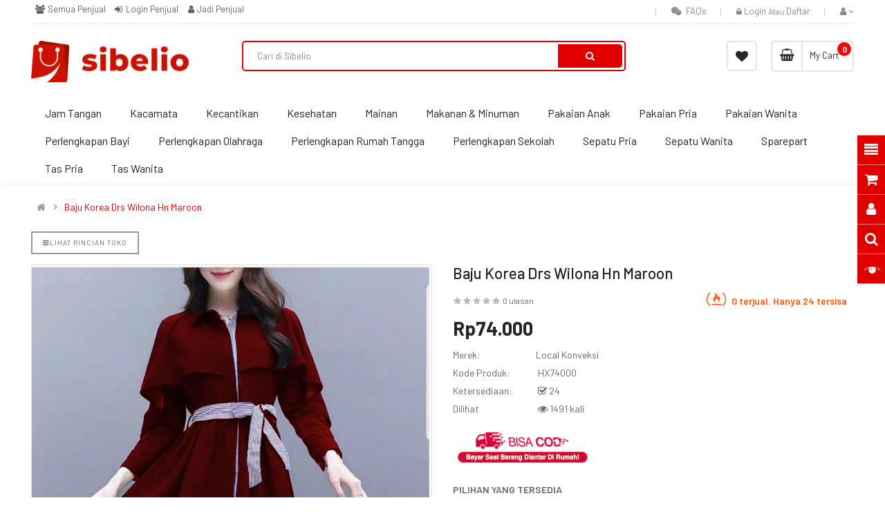

--- FILE ---
content_type: text/html; charset=utf-8
request_url: https://sibelio.com/dropship-baju-korea-drs-wilona-hn-maroon
body_size: 53340
content:

<!DOCTYPE html><html dir="ltr" lang="id"><head><meta charset="UTF-8" /><meta http-equiv="X-UA-Compatible" content="IE=edge"><meta property="fb:app_id" content=""/><title>Baju Korea Drs Wilona Hn Maroon</title><base href="https://sibelio.com/" /><meta name="viewport" content="width=device-width, initial-scale=1"><meta name="description" content="Harga RP. 74000  - Baju korea drs wilona hn maroon bahan twiscone kombi salur fit to l salur asli kancing hidup 300gr" /><meta name="keywords" content="dropship baju korea drs wilona hn maroon" /><!--[if IE]><meta http-equiv="X-UA-Compatible" content="IE=edge,chrome=1"><![endif]--><link rel="stylesheet" href="catalog/view/javascript/bootstrap/css/bootstrap.min.css"><link rel="stylesheet" href="catalog/view/javascript/font-awesome/css/font-awesome.min.css"><link rel="stylesheet" href="catalog/view/javascript/soconfig/css/lib.css"><link rel="stylesheet" href="catalog/view/theme/so-emarket/css/ie9-and-up.css"><link rel="stylesheet" href="catalog/view/theme/so-emarket/css/custom.css"><link rel="stylesheet" href="catalog/view/javascript/icomoon/css/style.css"><link rel="stylesheet" href="catalog/view/javascript/so_call_for_price/css/jquery.fancybox.css"><link rel="stylesheet" href="catalog/view/javascript/so_call_for_price/css/style.css"><link rel="stylesheet" href="catalog/view/javascript/soconfig/css/lightslider.css"><link rel="stylesheet" href="catalog/view/javascript/jquery/datetimepicker/bootstrap-datetimepicker.min.css"><link rel="stylesheet" href="catalog/view/javascript/hprmp.css"><link rel="stylesheet" href="catalog/view/javascript/check-shipping-cost.css"><link rel="stylesheet" href="catalog/view/javascript/so_extra_slider/css/style.css"><link rel="stylesheet" href="catalog/view/javascript/so_extra_slider/css/css3.css"><link rel="stylesheet" href="catalog/view/javascript/so_extra_slider/css/animate.css"><link rel="stylesheet" href="catalog/view/javascript/so_extra_slider/css/owl.carousel.css"><link rel="stylesheet" href="catalog/view/javascript/so_tools/css/style.css"><link rel="stylesheet" href="admin/view/template/extension/module/so_page_builder/assets/css/shortcodes.css"><link rel="stylesheet" href="catalog/view/javascript/so_newletter_custom_popup/css/style.css"><link rel="stylesheet" href="catalog/view/javascript/so_page_builder/css/style_render_278.css"><link rel="stylesheet" href="catalog/view/javascript/so_page_builder/css/style.css"><link rel="stylesheet" href="catalog/view/javascript/so_countdown/css/style.css"><link rel="stylesheet" href="catalog/view/javascript/animate.css"><link rel="stylesheet" href="catalog/view/javascript/popup.css"><link rel="stylesheet" href="catalog/view/javascript/so_megamenu/so_megamenu.css"><link rel="stylesheet" href="catalog/view/javascript/so_megamenu/wide-grid.css"><link rel="stylesheet" href="catalog/view/javascript/so_searchpro/css/chosen.css"><link rel="stylesheet" href="catalog/view/javascript/so_searchpro/css/so_searchpro.css"><link rel="stylesheet" href="catalog/view/javascript/so_sociallogin/css/so_sociallogin.css"><link rel="stylesheet" href="catalog/view/theme/so-revo/css/marketplace.css"><link rel="stylesheet" href="catalog/view/theme/so-emarket/css/layout34/REDTF.css"><link rel="stylesheet" href="catalog/view/theme/so-emarket/css/header/header24.css"><link rel="stylesheet" href="catalog/view/theme/so-emarket/css/footer/footer23.css"><link rel="stylesheet" href="catalog/view/theme/so-emarket/css/responsive.css"><script src="catalog/view/javascript/jquery/jquery-2.1.1.min.js"></script><script src="catalog/view/javascript/bootstrap/js/bootstrap.min.js"></script><script src="catalog/view/javascript/soconfig/js/libs.js"></script><script src="catalog/view/javascript/soconfig/js/so.system.js"></script><script src="catalog/view/javascript/lazysizes/lazysizes.min.js"></script><script src="catalog/view/theme/so-emarket/js/jquery.nav.js"></script><script src="catalog/view/theme/so-emarket/js/so.custom.js"></script><script src="catalog/view/theme/so-emarket/js/custom.js"></script><script src="catalog/view/theme/so-emarket/js/common.js"></script><script src="catalog/view/javascript/soconfig/js/toppanel.js"></script><script src="catalog/view/javascript/so_call_for_price/js/script.js"></script><script src="catalog/view/javascript/soconfig/js/jquery.elevateZoom-3.0.8.min.js"></script><script src="catalog/view/javascript/soconfig/js/lightslider.js"></script><script src="catalog/view/javascript/jquery/datetimepicker/moment/moment.min.js"></script><script src="catalog/view/javascript/jquery/datetimepicker/moment/moment-with-locales.min.js"></script><script src="catalog/view/javascript/jquery/datetimepicker/bootstrap-datetimepicker.min.js"></script><script src="catalog/view/javascript/so_extra_slider/js/owl.carousel.js"></script><script src="catalog/view/javascript/so_tools/js/script.js"></script><script src="admin/view/template/extension/module/so_page_builder/assets/js/shortcodes.js"></script><script src="catalog/view/javascript/so_page_builder/js/section.js"></script><script src="catalog/view/javascript/so_page_builder/js/modernizr.video.js"></script><script src="catalog/view/javascript/so_page_builder/js/swfobject.js"></script><script src="catalog/view/javascript/so_page_builder/js/video_background.js"></script><script src="catalog/view/javascript/so_countdown/js/jquery.cookie.js"></script><script src="catalog/view/javascript/jquery.validate.min.js"></script><script src="catalog/view/javascript/bootstrap-notify.min.js"></script><script src="catalog/view/javascript/jquery.cookie.js"></script><script src="https://www.google.com/recaptcha/api.js"></script><script src="catalog/view/javascript/so_megamenu/so_megamenu.js"></script><script src="catalog/view/javascript/so_searchpro/js/chosen.jquery.js"></script><link href='https://fonts.googleapis.com/css2?family=Barlow:wght@300;400;500;600;700' rel='stylesheet' type='text/css'><link href='https://fonts.googleapis.com/css2?family=Barlow+Condensed:wght@300;400;500;600;700' rel='stylesheet' type='text/css'><style type="text/css">
		 body, #wrapper{font-family:'Barlow', sans-serif}
		 
	</style><style type="text/css">
		 .typeheader-34 .container-megamenu.horizontal ul.megamenu > li > a,.typeheader-34 #sosearchpro .search input,.typeheader-34 ul.top-link > li .btn-group .btn-link,header.typeheader-34 .shopping_cart .btn-shopping-cart .top_cart,.categories-home .cat-wrap.theme4,.blog-home34,.layout-34.common-home #content .module .modtitle,.layout-34.common-home #content .box-label,.banner-deal-w,.typefooter-34{font-family:'Barlow Condensed', sans-serif}
		 
	</style><style type="text/css">.chat_btn_popup {
margin: 30px 0;
}
.back-to-top {
right : 50%;
}

@media only screen and (min-width: 1024px) {
.common-home .typefooter-34 {
    width: 100% !important;
    border-left: 1px solid #ddd;
    margin-left: 0 !important;
}
}


.account-voucher .buttons input[type=&quot;checkbox&quot;], input[type=&quot;radio&quot;] {
  float: none;
}
.total-shopping-cart.cart-total-full {
  width: 20px;
  height: 20px;
  border-radius: 50%;
  background: red;
  color: #fff;
  padding: 4px 7px;
  position: absolute;
  top: 0px;
  right: 2px;
  font-weight: bold;
}

.btn.btn-checkout.pull-right {
  display: none;
}


.owl2-carousel .owl2-stage-outer { 
max-height: 450px;
}

/*
.layout-34.common-home #content .module .modtitle {
margin-bottom: 0;
} */

.layout-34.common-home #content .module .modtitle span &gt; span {
font-size: 28px;
}
.product-view .content-product-right {
  overflow: visible;
} </style><link href="https://sibelio.com/dropship-baju-korea-drs-wilona-hn-maroon" rel="canonical" /><link href="https://sibelio.com/image/catalog/Sibelio - Red.png" rel="icon" /><!-- Google tag (gtag.js) --><script async src="https://www.googletagmanager.com/gtag/js?id=G-63HRZQMWCJ"></script><script>
  window.dataLayer = window.dataLayer || [];
  function gtag(){dataLayer.push(arguments);}
  gtag('js', new Date());

  gtag('config', 'G-63HRZQMWCJ');
</script><!-- tiktok --><script>
!function (w, d, t) {
  w.TiktokAnalyticsObject=t;var ttq=w[t]=w[t]||[];ttq.methods=["page","track","identify","instances","debug","on","off","once","ready","alias","group","enableCookie","disableCookie"],ttq.setAndDefer=function(t,e){t[e]=function(){t.push([e].concat(Array.prototype.slice.call(arguments,0)))}};for(var i=0;i<ttq.methods.length;i++)ttq.setAndDefer(ttq,ttq.methods[i]);ttq.instance=function(t){for(var e=ttq._i[t]||[],n=0;n<ttq.methods.length;n++)ttq.setAndDefer(e,ttq.methods[n]);return e},ttq.load=function(e,n){var i="https://analytics.tiktok.com/i18n/pixel/events.js";ttq._i=ttq._i||{},ttq._i[e]=[],ttq._i[e]._u=i,ttq._t=ttq._t||{},ttq._t[e]=+new Date,ttq._o=ttq._o||{},ttq._o[e]=n||{};var o=document.createElement("script");o.type="text/javascript",o.async=!0,o.src=i+"?sdkid="+e+"&lib="+t;var a=document.getElementsByTagName("script")[0];a.parentNode.insertBefore(o,a)};
  ttq.load('C9MO7OJC77UE268EM8EG');
  ttq.page();
}(window, document, 'ttq');
</script><!-- end tiktok --><!-- Google Tag Manager --><script>(function(w,d,s,l,i){w[l]=w[l]||[];w[l].push({'gtm.start':
new Date().getTime(),event:'gtm.js'});var f=d.getElementsByTagName(s)[0],
j=d.createElement(s),dl=l!='dataLayer'?'&l='+l:'';j.async=true;j.src=
'https://www.googletagmanager.com/gtm.js?id='+i+dl;f.parentNode.insertBefore(j,f);
})(window,document,'script','dataLayer','GTM-MN4HHVX');</script><!-- End Google Tag Manager --><!-- Google tag (gtag.js) --><script async src="https://www.googletagmanager.com/gtag/js?id=AW-873947843"></script><script>
  window.dataLayer = window.dataLayer || [];
  function gtag(){dataLayer.push(arguments);}
  gtag('js', new Date());
  gtag('config', 'AW-873947843');
</script><link href="catalog/view/theme/default/stylesheet/vendor/vendor.css" rel="stylesheet"><style type="text/css">
	#logo img, .logo img { max-height: 60px; }
	thead tr td { font-weight: bold; }
	#content p img {padding: 5px;
		border: 1px solid #e3e3e3;
		background: #fff;
		border-radius: 3px;
		margin-bottom: 20px;
		margin-right: 10px;
	}
	.header-top-left > .list-msg { display:inline-block; width: 50%;}
	</style><script src="catalog/view/javascript/qrcode.min.js" type="text/javascript"></script><!--<script src='https://s3-us-west-2.amazonaws.com/s.cdpn.io/130527/qrcode.js'></script>--><script src="https://cdnjs.cloudflare.com/ajax/libs/jquery.qrcode/1.0/jquery.qrcode.min.js" integrity="sha512-NFUcDlm4V+a2sjPX7gREIXgCSFja9cHtKPOL1zj6QhnE0vcY695MODehqkaGYTLyL2wxe/wtr4Z49SvqXq12UQ==" crossorigin="anonymous" referrerpolicy="no-referrer"></script><script src='https://cdnjs.cloudflare.com/ajax/libs/toastr.js/2.1.3/toastr.min.js'></script><link rel="stylesheet" href="https://cdnjs.cloudflare.com/ajax/libs/toastr.js/2.1.3/toastr.min.css"><link href="catalog/view/javascript/hpcm.css" rel="stylesheet" type="text/css"><script>
function  copythisHpcm(text) {
        var dummy = document.createElement("textarea");
        document.body.appendChild(dummy); dummy.value = text;
        dummy.select();
        document.execCommand("copy");
        document.body.removeChild(dummy);
        toastr.success('Kode kupon telah dicopi ke clipboard');
  }
function applyCouponHpcm(coupon){
copythisHpcm(coupon);
    $.ajax({
            url: 'index.php?route=extension/total/coupon/coupon',
            type: 'post',
            data: 'coupon=' + coupon,
            dataType: 'json',
            beforeSend: function () {
                $('#submit-coupon-hpqc').button('loading');
            },
            complete: function () {
                $('#submit-coupon-hpqc').button('reset');
            },
            success: function (json) {
               if (json['error']) {

               } else {

                   $('.hpcm-coupon').css('visibility', 'hidden');
                   setTimeout(function(){
                     $('.hpcm-coupon').removeAttr('style');
                   },1000);
               }
            },
            error: function (xhr, ajaxOptions, thrownError) {
                alert(thrownError + "\r\n" + xhr.statusText + "\r\n" + xhr.responseText);
            }
        });
}
</script><style>
.hpcm-coupon-container h3{
  font-size:14px;
  margin:0 0 10px 0;
}

.hpcm-coupon-container{
  position: relative;
  display: inline-flex;
  align-items: flex-start;
  margin: 10px 0;
}

.hpcm-coupon-container:hover > .hpcm-coupon{
    opacity:1;
    visibility:visible;
}

.hpcm-coupon{
    padding:20px;
    width: 325px;
    opacity:0;
    visibility:hidden;
    transition-delay:0.3s;
    position: absolute;
    background-color: white;
    z-index: 99;
    left: 50%;
    transform: translate(-50%, 0);
    margin-top: 10px;
    border:1px solid grey;
    border-radius:4px;
    top: 20px;
}


.hpcm-coupon:after {
  content: " ";
  position: absolute;
    left: 50%;
    transform: translate(-50%, 0);
  top: -9px;
  border-top: none;
  border-right: 10px solid transparent;
  border-left: 10px solid transparent;
  border-bottom: 10px solid white;
}

.hpcm-coupon:before {
  content: " ";
  position: absolute;
    left: 50%;
    transform: translate(-50%, 0);
  top: -10px;
  border-top: none;
  border-right: 10px solid transparent;
  border-left: 10px solid transparent;
  border-bottom: 10px solid grey;
}
@media only screen and (max-width: 768px) {
  .hpcm-coupon{
    padding: 20px;
  width: 325px;
  opacity: 0;
  visibility: none;
  transition-delay: 0.3s;
  position: absolute;
  background-color: white;
  z-index: 99;
  left: 50%;
  transform: translate(-15%, 0);
  margin-top: 10px;
  border: 1px solid grey;
  border-radius: 4px;
  top: 20px;
}


.hpcm-coupon:after {
    content: " ";
  position: absolute;
  left: 20%;
  transform: translate(-50%, 0);
  top: -9px;
  border-top: none;
  border-right: 10px solid transparent;
  border-left: 10px solid transparent;
  border-bottom: 10px solid white;
}

.hpcm-coupon:before {
    content: " ";
  position: absolute;
  left: 20%;
  transform: translate(-50%, 0);
  top: -10px;
  border-top: none;
  border-right: 10px solid transparent;
  border-left: 10px solid transparent;
  border-bottom: 10px solid gray;
}
}
</style><style type="text/css">
            :root{
                --hppb-color-scheme : #009688;
            }
            </style><style type="text/css">
                #table-shipping img {
                border: 1px solid #ddd;
                border-radius: 3px; margin-right: 10px;
                }
            </style><!--hpwd - order tracking    --><style type="text/css">
.shipment-status .no-receipt { text-align: center; font-size: 14px; padding-top: 10px; }

.shipment-status .li.complete .status {
    border-top: 2px solid #ff8831;
}

.shipment-status .item.active>span {
    background: #ff8831;
}

.shipment-status .li.complete .status span {
    background-color: #ff8831;
    border: none;
    transition: all 200ms ease-in;
}

.shipment-status .li .status span i.fa {
    color: #fff;
    padding: 12px;
    font-size: 2em;
    width: unset;
    height: unset;
    line-height: unset;
}

.hpot-phone-view-complete{
    background-color: #ff8831;
    padding:10px;
    border-radius:50%;
    color:white;
}
.hpot-phone-view{
    background-color: #eee;
    padding:10px;
    border-radius:50%;
    color:white;
}

.shipment-status-mobile {
    margin-top: 30px;
    margin-bottom: 20px; }

.shipment-status-mobile span:after {
    height: 2px;
    content: '';
    position: absolute;
    background-color: #eee;
    top: 10px;
    left: 0;
    z-index: -1;
    width: 100%;
}
.shipment-status-mobile center { width: 250px; margin: 0 auto; position: relative; }

.shipment-status-mobile span { margin-right: 10px; }

.shipment-status-mobile span:last-child:after {
content: none; }
    </style><script type="text/javascript">
                $(function () {
                  $('[data-toggle="tooltip"]').tooltip()
                })
            </script><style type="text/css">
            .radio label img, .shipping-image img, .well img {
            border: 1px solid #ddd;
            border-radius: 3px; margin-right: 10px;
            }
            .shipping-image img { margin-bottom: 10px; }
            .shipping-image h4 { text-transform: uppercase; }
            .shipping-image { margin: 20px 0 20px 0;  clear: both; }
            #assurance {
                padding: 8px 50px 8px 14px;
                color: #8a6d3b;
                background-color: #fcf8e3;
                border-color: #faebcc;
                border-radius: 4px;
                display: inline-block;
            }
            .shipping-area { margin-bottom: 10px; }
            </style><meta property="fb:app_id" content="369062884358061"/><meta property="og:url" content="https://sibelio.com/dropship-baju-korea-drs-wilona-hn-maroon" /><meta property="og:title" content="Baju Korea Drs Wilona Hn Maroon" /><meta data-rh="true" property="og:type" content="product" /><meta property="og:description" content="Harga RP. 74000  - Baju korea drs wilona hn maroon bahan twiscone kombi salur fit to l salur asli kancing hidup 300gr" /><meta property="twitter:description" content="Harga RP. 74000  - Baju korea drs wilona hn maroon bahan twiscone kombi salur fit to l salur asli kancing hidup 300gr" /><meta property="og:image" content="https://sibelio.com/image/cache/catalog/15-01-20/HX74000%20BAJU%20KOREA%20DRS%20WILONA%20HN%20MAROON%20Bahan%20twiscone%20kombi%20salur%20fit%20to%20L%20salur%20asli%20kancing%20hidup%20300gr-1000x1000.webp" /><meta property="og:image:width" content="150" /><meta property="og:image:height" content="150" /><meta name="twitter:card" content="summary"><meta property="twitter:title" content="Baju Korea Drs Wilona Hn Maroon" /><meta property="twitter:image" content="https://sibelio.com/image/cache/catalog/15-01-20/HX74000%20BAJU%20KOREA%20DRS%20WILONA%20HN%20MAROON%20Bahan%20twiscone%20kombi%20salur%20fit%20to%20L%20salur%20asli%20kancing%20hidup%20300gr-1000x1000.webp" /><meta property="twitter:image:width" content="150" /><meta property="twitter:image:height" content="150" /><meta property="product:brand" content="Local Konveksi"><meta property="product:availability" content="in stock"><meta property="product:price:amount" content="74000.00"><meta property="product:price:currency" content="IDR"><script type="application/ld+json">
                {
                  "@context":"https://schema.org",
                  "@type":"Product",
                  "name":"Baju Korea Drs Wilona Hn Maroon",
                  "description":"Harga RP. 74000  - Baju korea drs wilona hn maroon bahan twiscone kombi salur fit to l salur asli kancing hidup 300gr",
                  "url":"https://sibelio.com/dropship-baju-korea-drs-wilona-hn-maroon",
                  "productID":"12228",
                                    "brand":"Local Konveksi",
                                                   "sku": "HX74000 ",
                                                    "offers":{
                  "@type":"Offer",
                  "price":"74000.00",
                  "priceCurrency":"IDR",
                  "url":"https://sibelio.com/dropship-baju-korea-drs-wilona-hn-maroon",
                  "itemCondition":"NewCondition",
                  "availability":"http://schema.org/InStock"
                  },
                                    "image":"https://sibelio.com/image/cache/catalog/15-01-20/HX74000%20BAJU%20KOREA%20DRS%20WILONA%20HN%20MAROON%20Bahan%20twiscone%20kombi%20salur%20fit%20to%20L%20salur%20asli%20kancing%20hidup%20300gr-1000x1000.webp"


                }
                </script><style type="text/css">
            :root{
                --color-scheme-hpasl : #cc2c00;
            }
            </style><link rel="stylesheet" type="text/css" href="catalog/view/javascript/hpss.css"><link rel="stylesheet" href="https://cdnjs.cloudflare.com/ajax/libs/font-awesome/5.13.0/css/fontawesome.min.css" /><link rel="stylesheet" href="https://cdnjs.cloudflare.com/ajax/libs/font-awesome/5.13.0/css/brands.min.css"
              integrity="sha256-wfbbsQFYKnizQi/WLPXS3wVDu0Dpi2yUQpZBDsb2H1s=" crossorigin="anonymous" /><script src="https://cdnjs.cloudflare.com/ajax/libs/toastr.js/latest/toastr.min.js"
        integrity="sha512-VEd+nq25CkR676O+pLBnDW09R7VQX9Mdiij052gVCp5yVH3jGtH70Ho/UUv4mJDsEdTvqRCFZg0NKGiojGnUCw=="
        crossorigin="anonymous" referrerpolicy="no-referrer"></script><link rel="stylesheet" href="https://cdnjs.cloudflare.com/ajax/libs/toastr.js/latest/toastr.min.css"
      integrity="sha512-vKMx8UnXk60zUwyUnUPM3HbQo8QfmNx7+ltw8Pm5zLusl1XIfwcxo8DbWCqMGKaWeNxWA8yrx5v3SaVpMvR3CA=="
      crossorigin="anonymous" referrerpolicy="no-referrer"/><link rel="stylesheet" type="text/css" href="catalog/view/javascript/bootstrap-dialog.css"></head><script>
    function copyhpss(text) { 
    var dummy = document.createElement("textarea"); document.body.appendChild(dummy); dummy.value = text; dummy.select(); document.execCommand("copy");
  document.body.removeChild(dummy);
    toastr.success('Copied', '', {timeOut: 2000});
  }
    String.prototype.format = function() {
        var formatted = this;
        if (arguments.length && typeof arguments[0] == 'object') {
            var vars = arguments[0];
            for (v in vars) {
                var regexp = new RegExp('\\{'+v+'\\}', 'gi');
                formatted = formatted.replace(regexp, vars[v]);
            }
        }
        return formatted;
    };
    $(document).ready(() => {
      let products = $(".product-thumb .caption");

      if (!products) {
        return;
      }
      
      
       if($("#product-product").length>0 || $(".product-product").length>0){
      
          fetch("index.php?route=extension/module/hp_social_share/btn_template2").then(res => res.json()).then(json => {
             let caption_template = json.caption_template;
             let html_template = json.html;

             let name = $("#content h1").text();
             let link = window.location.href;
             let caption = caption_template.format({product_name: name,product_url:link})
             let html = html_template.format({link: link,caption: encodeURIComponent(caption),product_name: name});
             $(".share-button").append(html)
          })
      }
      
      
             fetch("index.php?route=extension/module/hp_social_share/btn_template").then(res => res.json()).then(json => {
          let caption_template = json.caption_template;
          let html_template = json.html;

          $(".product-thumb .caption").each((k,el) => {
            let name = $("a",el).html()
            let link = $("a",el).attr('href')
            let caption = caption_template.format({product_name: name,product_url:link})
            let html = html_template.format({link: link,caption: encodeURIComponent(caption),product_name: name});
            $(el).after(html)
          })
        })
      

    })
  </script><script>
function social_share(e) {
       let href = $(e).data('href');
       let name = $(e).data('name');
       let data2 = {
            'href':href,
            'name': name
       };
       $.ajax({
                  type : 'post',
                  url : 'index.php?route=extension/module/hp_social_share',
                  data : data2,
                  success : function(data){
                  $('.fetch-data').html(data);
                  $('#modalShare').modal('show');
                  }
              });
  }
  $(document).ready(function(){

    function alignModal(){

        var modalDialog = $(this).find(".modal-social-share");

        /* Applying the top margin on modal dialog to align it vertically center */

        modalDialog.css("margin-top", Math.max(0, ($(window).height() - modalDialog.height()) / 2));

    }

    // Align modal when it is displayed

    $(".modal").on("shown.bs.modal", alignModal);



    // Align modal when user resize the window

    $(window).on("resize", function(){

        $(".modal:visible").each(alignModal);

    });

});
</script><div id="modalShare" class="modal fade" role="dialog"><div class="modal-dialog modal-social-share"><!-- Modal content--><div class="modal-content"><div class="modal-body text-center"><div class="mt-5"><div class="fetch-data"></div></div></div></div></div></div><body class="product-product ltr layout-34 boxed_other_pages"><div id="wrapper" class="wrapper-fluid banners-effect-6"><div class="so-pre-loader no-pre-loader"><div class="so-loader-line" id="line-load"></div></div><header id="header" class=" variant typeheader-24"><div class="header-top hidden-compact"><div class="container"><div class="row"><div class="header-top-left col-lg-5 col-md-12 col-sm-6 col-xs-6"><!--xml start--><ul class="list-inline"><!--/* tmd vendor2 seler condtion  */--><li><a href="https://sibelio.com/list-penjual"><i class="fa fa-users fa-fw"></i> Semua Penjual</a></li><!--/* tmd vendor2 seler condtion  */--><li class="hpwd-login-seller"><a href="https://sibelio.com/login?s=seller"><i class="fa fa-sign-in fa-fw"></i> Login Penjual</a></li><li class="hpwd-register-seller"><a href="https://sibelio.com/jadi-penjual"><i class="fa fa-user fa-fw"></i><span class="m-text">Jadi Penjual</span></a></li></ul><!--xml end--></div><div class="header-top-right collapsed-block col-lg-7 col-md-12 col-sm-6 col-xs-6"><ul class="top-link list-inline"><li class="log login hidden-xs"><i class="fa fa-lock"></i><a class="link-lg" href="https://sibelio.com/login ">Login
								</a>
								Atau
								<a href="https://sibelio.com/create-account">Daftar</a></li><li class="account" id="my_account"><a href="https://sibelio.com/my-account" title=" " class="btn-xs dropdown-toggle" data-toggle="dropdown"><i class="fa fa-user"></i><span class="hidden-xs"></span><span class="fa fa-angle-down"></span></a><ul class="dropdown-menu "><li><a href="https://sibelio.com/wishlist" title="Daftar Permintaan (0)">Daftar Permintaan (0)</a></li><li><a href="https://sibelio.com/compare-products" title="Compare (0)">Compare (0)</a></li><li><a href="https://sibelio.com/create-account">Daftar</a></li><li><a href="https://sibelio.com/login">Login</a></li></ul></li></ul></div></div></div></div><div class="header-middle "><div class="container"><div class="row"><div class="navbar-logo col-lg-3 col-md-3 col-sm-3 col-xs-12"><div class="logo"><a href="https://sibelio.com/home"><img class="lazyload" data-sizes="auto" src="[data-uri]" data-src="https://sibelio.com/image/catalog/sibelio-red-landscape.png" title="Sibelio" alt="Sibelio" /></a></div></div><div class="middle2 col-lg-6 col-md-6 col-sm-5"><div class="search-header-w"><div class="icon-search hidden-lg hidden-md hidden-sm"><i class="fa fa-search"></i></div><div id="sosearchpro" class="sosearchpro-wrapper so-search "><form method="GET" action="/cari"><div id="search0" class="search input-group form-group"><input class="autosearch-input form-control" type="text" value="" size="50" autocomplete="off" placeholder="Cari di Sibelio" name="search"><button type="submit" class="button-search btn btn-default btn-lg" name="submit_search"><i class="fa fa-search"></i></button></div><input type="hidden" name="route" value="product/search"/></form></div><script type="text/javascript">
	jQuery(document).ready(function($) {
		$(".chosen-select").chosen({
			width: '100%'
		});
	})
</script><script type="text/javascript">
// Autocomplete */
(function($) {
	$.fn.Soautocomplete = function(option) {
		return this.each(function() {
			this.timer = null;
			this.items = new Array();

			$.extend(this, option);

			$(this).attr('autocomplete', 'off');

			// Focus
			$(this).on('focus', function() {
				this.request();
			});

			// Blur
			$(this).on('blur', function() {
				setTimeout(function(object) {
					object.hide();
				}, 200, this);
			});

			// Keydown
			$(this).on('keydown', function(event) {
				switch(event.keyCode) {
					case 27: // escape
						this.hide();
						break;
					default:
						this.request();
						break;
				}
			});

			// Click
			this.click = function(event) {
				event.preventDefault();

				value = $(event.target).parent().attr('data-value');

				if (value && this.items[value]) {
					this.select(this.items[value]);
				}
			}

			// Show
			this.show = function() {
				var pos = $(this).position();

				$(this).siblings('ul.dropdown-menu').css({
					top: pos.top + $(this).outerHeight(),
					left: pos.left
				});

				$(this).siblings('ul.dropdown-menu').show();
			}

			// Hide
			this.hide = function() {
				$(this).siblings('ul.dropdown-menu').hide();
			}

			// Request
			this.request = function() {
				clearTimeout(this.timer);

				this.timer = setTimeout(function(object) {
					object.source($(object).val(), $.proxy(object.response, object));
				}, 200, this);
			}

			// Response
			this.response = function(json) {
				html = '';

				if (json.length) {
					for (i = 0; i < json.length; i++) {
						this.items[json[i]['value']] = json[i];
					}

					for (i = 0; i < json.length; i++) {
						if (!json[i]['category']) {
						html += '<li class="media" data-value="' + json[i]['value'] + '" title="' + json[i]['label'] + '">';
						if(json[i]['image'] && json[i]['show_image'] && json[i]['show_image'] == 1 ) {
							html += '	<a class="media-left" href="' + json[i]['link'] + '"><img class="pull-left" src="' + json[i]['image'] + '"></a>';
						}

						html += '<div class="media-body">';
						html += '<a href="' + json[i]['link'] + '" title="' + json[i]['label'] + '"><span>' +json[i]['cate_name'] + json[i]['label'] + '</span></a>';
						if(json[i]['price'] && json[i]['show_price'] && json[i]['show_price'] == 1){
							html += '	<div class="box-price">';
							if (!json[i]['special']) {
								html += '<span class="price">Harga : '+json[i]['price']+'</span>';;
							} else {
								html += '</span><span class="price-new">' + json[i]['special'] + '</span>'+'<span class="price-old" style="text-decoration:line-through;">' + json[i]['price']  ;
							}
							
							html += '	</div>';
						}
						html += '</div></li>';
						html += '<li class="clearfix"></li>';
						}
					}

					// Get all the ones with a categories
					var category = new Array();

					for (i = 0; i < json.length; i++) {
						if (json[i]['category']) {
							if (!category[json[i]['category']]) {
								category[json[i]['category']] = new Array();
								category[json[i]['category']]['name'] = json[i]['category'];
								category[json[i]['category']]['item'] = new Array();
							}

							category[json[i]['category']]['item'].push(json[i]);
						}
					}

					for (i in category) {
						html += '<li class="dropdown-header">' + category[i]['name'] + '</li>';

						for (j = 0; j < category[i]['item'].length; j++) {
							html += '<li data-value="' + category[i]['item'][j]['value'] + '"><a href="#">&nbsp;&nbsp;&nbsp;' + category[i]['item'][j]['label'] + '</a></li>';
						}
					}
				}

				if (html) {
					this.show();
				} else {
					this.hide();
				}

				$(this).siblings('ul.dropdown-menu').html(html);
			}

			$(this).after('<ul class="dropdown-menu"></ul>');

		});
	}
})(window.jQuery);

$(document).ready(function() {
	var selector = '#search0';
	var total = 0;
	var showimage = 1;
	var showprice = 1;
	var character = 3        ;
	var height = 70;
	var width = 70;

	$(selector).find('input[name=\'search\']').Soautocomplete({
		delay: 500,
		source: function(request, response) {
			var category_id = $(".select_category select[name=\"category_id\"]").first().val();
			if(typeof(category_id) == 'undefined')
				category_id = 0;
				var limit = 5;
			if(request.length >= character){
				$.ajax({
					url: 'index.php?route=extension/module/so_searchpro/autocomplete&filter_category_id='+category_id+'&limit='+limit+'&width='+width+'&height='+height+'&filter_name='+encodeURIComponent(request),
					dataType: 'json',
					success: function(json) {
						response($.map(json, function(item) {
							total = 0;
							if(item.total){
								total = item.total;
							}

							return {
								price:   item.price,
								special: item.special,
								tax		:     item.tax,
								label:   item.name,
								cate_name:   (item.category_name) ? item.category_name + ' > ' : '',
								image:   item.image,
								link:    item.link,
								minimum:    item.minimum,
								show_price:  showprice,
								show_image:  showimage,
								value:   item.product_id,
							}
						}));
					}
				});
			}
		},
	});
});

</script></div></div><div class="middle3 col-lg-3 col-md-3 col-sm-4"><div class="shopping_cart"><div id="cart" class="btn-shopping-cart"><a data-loading-text="Memuat... " class="btn-group top_cart dropdown-toggle" data-toggle="dropdown"><div class="shopcart"><span class="icon-c"><i class="fa fa-shopping-basket"></i></span><div class="shopcart-inner"><p class="text-shopping-cart">
         My cart
        </p><span class="total-shopping-cart cart-total-full">
           0
        </span></div></div></a><ul class="dropdown-menu pull-right shoppingcart-box"><li><p class="text-center empty">Your shopping cart is empty!</p></li></ul></div></div><ul
						class="wishlist-comp hidden-md hidden-sm hidden-xs"><!-- <li class="compare hidden-xs"><a href="https://sibelio.com/compare-products"  class="top-link-compare" title="Compare (0) "><i class="fa fa-refresh"></i></a></li> --><li class="wishlist hidden-xs"><a href="https://sibelio.com/wishlist" id="" class="top-link-wishlist" title="Daftar Permintaan (0) "><i class="fa fa-heart"></i></a></li></ul></div></div></div></div><div class="header-bottom "><div class="container"><div class="row"><div class="main-menu col-lg-12 col-md-12 col-sm-12 col-xs-12"><div class="responsive megamenu-style-dev"><nav class="navbar-default"><div class=" container-megamenu  container   horizontal "><div class="navbar-header"><button type="button" id="show-megamenu" data-toggle="collapse"  class="navbar-toggle"><span class="icon-bar"></span><span class="icon-bar"></span><span class="icon-bar"></span></button></div><div class="megamenu-wrapper"><span id="remove-megamenu" class="fa fa-times"></span><div class="megamenu-pattern"><div class="container"><ul class="megamenu"
					data-transition="slide" data-animationtime="500"><li class="menu-features" ><p class='close-menu'></p><a href="https://sibelio.com/jam-tangan" class="clearfix" ><strong>
												Jam Tangan
											</strong></a></li><li class="menu-features" ><p class='close-menu'></p><a href="https://sibelio.com/kacamata" class="clearfix" ><strong>
												Kacamata
											</strong></a></li><li class="menu-features" ><p class='close-menu'></p><a href="https://sibelio.com/kecantikan" class="clearfix" ><strong>
												Kecantikan
											</strong></a></li><li class="menu-features" ><p class='close-menu'></p><a href="https://sibelio.com/kesehatan" class="clearfix" ><strong>
												Kesehatan
											</strong></a></li><li class="menu-features" ><p class='close-menu'></p><a href="https://sibelio.com/mainan" class="clearfix" ><strong>
												Mainan
											</strong></a></li><li class="menu-features" ><p class='close-menu'></p><a href="https://sibelio.com/makanan--minuman" class="clearfix" ><strong>
												Makanan &amp; Minuman
											</strong></a></li><li class="menu-features" ><p class='close-menu'></p><a href="https://sibelio.com/pakaian-anak" class="clearfix" ><strong>
												Pakaian Anak
											</strong></a></li><li class="menu-features" ><p class='close-menu'></p><a href="https://sibelio.com/pakaian-pria" class="clearfix" ><strong>
												Pakaian Pria
											</strong></a></li><li class="menu-features" ><p class='close-menu'></p><a href="https://sibelio.com/pakaian-wanita" class="clearfix" ><strong>
												Pakaian Wanita
											</strong></a></li><li class="menu-features" ><p class='close-menu'></p><a href="https://sibelio.com/perlengkapan-bayi" class="clearfix" ><strong>
												Perlengkapan Bayi
											</strong></a></li><li class="menu-features" ><p class='close-menu'></p><a href="https://sibelio.com/perlengkapan-olahraga" class="clearfix" ><strong>
												Perlengkapan Olahraga
											</strong></a></li><li class="menu-features" ><p class='close-menu'></p><a href="https://sibelio.com/perlengkapan-rumah-tangga" class="clearfix" ><strong>
												Perlengkapan Rumah Tangga
											</strong></a></li><li class="menu-features" ><p class='close-menu'></p><a href="https://sibelio.com/perlengkapan-sekolah" class="clearfix" ><strong>
												Perlengkapan Sekolah
											</strong></a></li><li class="menu-features" ><p class='close-menu'></p><a href="https://sibelio.com/sepatu-pria" class="clearfix" ><strong>
												Sepatu Pria
											</strong></a></li><li class="menu-features" ><p class='close-menu'></p><a href="https://sibelio.com/sepatu-wanita" class="clearfix" ><strong>
												Sepatu Wanita
											</strong></a></li><li class="menu-features" ><p class='close-menu'></p><a href="https://sibelio.com/otomotif-spare-part" class="clearfix" ><strong>
												Sparepart
											</strong></a></li><li class="menu-features" ><p class='close-menu'></p><a href="https://sibelio.com/tas-pria" class="clearfix" ><strong>
												Tas Pria
											</strong></a></li><li class="menu-features" ><p class='close-menu'></p><a href="https://sibelio.com/tas-wanita" class="clearfix" ><strong>
												Tas Wanita
											</strong></a></li></ul></div></div></div></div></nav></div><script>
$(document).ready(function(){
	$('a[href="https://sibelio.com/dropship-baju-korea-drs-wilona-hn-maroon"]').each(function() {
		$(this).parents('.with-sub-menu').addClass('sub-active');
	});  
});
</script></div><div class="bottom2 col-lg-4 hidden-md hidden-sm hidden-xs"></div></div></div></div></header><div id="socialLogin"></div>

                                

<div class="breadcrumbs ">
	<div class="container">
       <div class="current-name">	  
	    		    		     	  
	      			    
	      		  
	    	  
	      			    
	      		 
	        	Baju Korea Drs Wilona Hn Maroon
	       	  
	    		  	</div>
      <ul class="breadcrumb">
                <li><a href="https://sibelio.com/home"><i class="fa fa-home"></i></a></li>
                <li><a href="https://sibelio.com/dropship-baju-korea-drs-wilona-hn-maroon">Baju Korea Drs Wilona Hn Maroon</a></li>
              </ul>
    </div>
</div>



 

<div class="content-main container product-detail  desktop-offcanvas">
	<div class="row">
		
		
									    	
		<div id="content" class="product-view col-sm-12"> 

                  <script src="https://cdnjs.cloudflare.com/ajax/libs/owl-carousel/1.3.3/owl.carousel.min.js"></script>
            <link rel="stylesheet" href="https://cdnjs.cloudflare.com/ajax/libs/owl-carousel/1.3.3/owl.carousel.min.css"/>
            
		
											
										<a href="javascript:void(0)" class=" open-sidebar "><i class="fa fa-bars"></i>Lihat Rincian Toko</a>
			<div class="sidebar-overlay "></div>
		

		<div class="content-product-mainheader clearfix"> 
			<div class="row">	
						<div class="content-product-left  col-md-6 col-sm-12 col-xs-12" >

               <!-- HPWD -->
                    
<style>
.content-product-left { position: relative; }

#share-product-hpds {
    position: absolute;
    top: 8px;
    right: 20px;
    z-index: 999999;
    background: none;
    border: none;
    font-size: 20px;
    color: #eb1515;
}

#download-images-hpds {
    background-color: #e00000;
    border-radius: 3px;
    border: none;
    color: #fff;
    font-weight: 600;
    padding: 12px;
    text-transform: uppercase;
    display: block;
    overflow: hidden;
    text-overflow: ellipsis;
    display: inline-block;
    vertical-align: top;
    max-width: 200px;
    width: 190px;
}
</style>

                
									<div class="so-loadeding" ></div>
																
<div class="large-image  ">
	<img itemprop="image" class="product-image-zoom lazyload" data-sizes="auto" src="[data-uri]" data-src="https://sibelio.com/image/cache/catalog/15-01-20/HX74000%20BAJU%20KOREA%20DRS%20WILONA%20HN%20MAROON%20Bahan%20twiscone%20kombi%20salur%20fit%20to%20L%20salur%20asli%20kancing%20hidup%20300gr-1000x1000.webp" data-zoom-image="https://sibelio.com/image/cache/catalog/15-01-20/HX74000%20BAJU%20KOREA%20DRS%20WILONA%20HN%20MAROON%20Bahan%20twiscone%20kombi%20salur%20fit%20to%20L%20salur%20asli%20kancing%20hidup%20300gr-1000x1000.webp" title="Baju Korea Drs Wilona Hn Maroon" alt="Baju Korea Drs Wilona Hn Maroon" />
</div>

<div id="thumb-slider" class="full_slider  contentslider" data-rtl="no" data-autoplay="no"  data-pagination="no" data-delay="4" data-speed="0.6" data-margin="10"  data-items_column0="5" data-items_column1="3" data-items_column2="5" data-items_column3="3" data-items_column4="3" data-arrows="yes" data-lazyload="yes" data-loop="no" data-hoverpause="yes">
			<div class="image-additional">
		<a data-index="0" class="img thumbnail " data-image="https://sibelio.com/image/cache/catalog/15-01-20/HX74000%20BAJU%20KOREA%20DRS%20WILONA%20HN%20MAROON%20Bahan%20twiscone%20kombi%20salur%20fit%20to%20L%20salur%20asli%20kancing%20hidup%20300gr-1000x1000.webp" title="Baju Korea Drs Wilona Hn Maroon">
			<img class="lazyload" data-sizes="auto" src="[data-uri]" data-src="https://sibelio.com/image/cache/catalog/15-01-20/HX74000%20BAJU%20KOREA%20DRS%20WILONA%20HN%20MAROON%20Bahan%20twiscone%20kombi%20salur%20fit%20to%20L%20salur%20asli%20kancing%20hidup%20300gr-270x270.webp" title="Baju Korea Drs Wilona Hn Maroon" alt="Baju Korea Drs Wilona Hn Maroon" />
		</a>
		</div>
		</ul>
</div>


<script type="text/javascript"><!--
	$(document).ready(function() {
		var zoomCollection = '.large-image img';
		$( zoomCollection ).elevateZoom({
			//value zoomType (window,inner,lens)
						zoomType        :"none",
						lensSize    :'250',
			easing:false,
			scrollZoom : true,
			gallery:'thumb-slider',
			cursor: 'pointer',
			galleryActiveClass: "active",
		});
		$(zoomCollection).bind('touchstart', function(){
		    $(zoomCollection).unbind('touchmove');
		});
		
				$('.large-image img').magnificPopup({
			items: [
							{src: 'https://sibelio.com/image/cache/catalog/15-01-20/HX74000%20BAJU%20KOREA%20DRS%20WILONA%20HN%20MAROON%20Bahan%20twiscone%20kombi%20salur%20fit%20to%20L%20salur%20asli%20kancing%20hidup%20300gr-1000x1000.webp'},
						],
			gallery: { enabled: true, preload: [0,2] },
			type: 'image',
			mainClass: 'mfp-fade',
			callbacks: {
				open: function() {
											var activeIndex = parseInt($('#thumb-slider .img.active').attr('data-index'));
										var magnificPopup = $.magnificPopup.instance;
					magnificPopup.goTo(activeIndex);
				}
			}

		});
			});
//--></script>

												</div>
        	        	
						<div class="content-product-right col-md-6 col-sm-12 col-xs-12" itemprop="offerDetails" itemscope itemtype="http://schema.org/Product">

				<div class="title-product">
						 <h1 itemprop="name">Baju Korea Drs Wilona Hn Maroon</h1>
						 
					</div>
				
														<div class="box-review"  itemprop="aggregateRating" itemscope itemtype="http://schema.org/AggregateRating">
												
						<div class="rating">
							<div class="rating-box">
															<span class="fa fa-stack"><i class="fa fa-star-o fa-stack-1x"></i></span>															<span class="fa fa-stack"><i class="fa fa-star-o fa-stack-1x"></i></span>															<span class="fa fa-stack"><i class="fa fa-star-o fa-stack-1x"></i></span>															<span class="fa fa-stack"><i class="fa fa-star-o fa-stack-1x"></i></span>															<span class="fa fa-stack"><i class="fa fa-star-o fa-stack-1x"></i></span>														</div>
						</div>
						<a class="reviews_button" href="" onclick="$('a[href=\'#tab-review\']').trigger('click'); return false;">0 ulasan</a>
													<span class="order-num"><i class="fa fa-free-code-camp" aria-hidden="true"></i> 0 terjual. Hanya 24 tersisa</span>
											
					</div>
					
														<div class="product_page_price price" itemprop="offers" itemscope itemtype="http://schema.org/Offer">
											        <span class="price-new"><span itemprop="price" id="price-old">
                                    
                                    Rp74.000
                            
                            </span></span>
					    						
						 

						
                					 
					</div>
										

				 	

				<div class="product-box-desc">
					<div class="inner-box-desc">

													        <div class="brand" itemprop="brand" itemscope itemtype="http://schema.org/Brand">
							        <span>Merek: </span><a href="https://sibelio.com/local-konveksi" itemprop="url"><span itemprop="name">Local Konveksi </span></a></div>
													
												<div class="model"><span>Kode Produk: </span> HX74000 </div>
												
												
						<div class="stock"><span>Ketersediaan:</span> <i class="fa fa-check-square-o"></i> 24</div>	
					</div>	

					<div class="inner-box-viewed ">
						<span>Dilihat</span> <i class="fa fa-eye" ></i> 1491 kali
					</div>	
					
					
				</div>
				
			

												
				

        <img src="image/bisa-cod.png">      
				<div id="product">	
					 
					<h3>Pilihan yang Tersedia</h3>

                            
											
												<div class="form-group required ">
							<label class="control-label" for="input-option27289">Ukuran</label>
							<select name="option[27289]" id="input-option27289" class="form-control width50">
								<option value=""> --- Silahkan Pilih --- </option>
															<option value="34914">1 ukuran (Sesuai Deskripsi)
																</option>
													  </select>
						</div>
												
						
						
						
						
						
						
												
												
										
					<div class="box-cart clearfix form-group">
											  
						<div class="form-group box-info-product">
							<div class="inner">
								<div class="option quantity">
									<label class="control-label" for="input-quantity">Jumlah</label>
									<div class="input-group quantity-control">
										  <span class="input-group-addon product_quantity_down fa fa-minus"></span>
										  <input class="form-control" type="text" name="quantity" value="1" />
										  <input type="hidden" name="product_id" value="12228" />								  
										  <span class="input-group-addon product_quantity_up fa fa-plus"></span>
									</div>
								</div>
								<div class="detail-action">
									
      <style>
       #share-content {
            height: fit-content!important;
            position: relative!important;
            left: unset!important;
            display: inline-block!important;
        }
      </style>
      
									<div class="cart share-button">
										<input type="button" value="+ Keranjang" data-loading-text="Memuat..." id="button-cart" class="btn btn-mega">									
										<input type="button" value="Beli Sekarang" data-loading-text="Memuat..." class="btn btn-checkout " />
									</div>
									
                               
									<div class="add-to-links wish_comp">
										<ul class="blank list-inline">
											<li class="wishlist">
												<a onclick="wishlist.add(12228);"><i class="fa fa-heart"></i> + Favorit</a>
											</li>
											<li class="compare">
												<a onclick="compare.add(12228);"><i class="fa fa-retweet"></i> + Bandingkan</a>
											</li>
											
										</ul>
									</div>
									
								</div>
							</div>
						</div>

						<div class="clearfix"></div>

                <div class="shipping-image">
                <div> <h4>Dukungan Pengiriman </h4></div>
                        <img data-toggle="tooltip" data-placement="top" title="JNE" src="catalog/view/theme/default/image/shipping/jne.png" data-original-title="JNE">
                        <img data-toggle="tooltip" data-placement="top" title="JNT" src="catalog/view/theme/default/image/shipping/jnt.png" data-original-title="JNT">
                        <img data-toggle="tooltip" data-placement="top" title="SICEPAT" src="catalog/view/theme/default/image/shipping/sicepat.png" data-original-title="SICEPAT">
                        <img data-toggle="tooltip" data-placement="top" title="SAP" src="catalog/view/theme/default/image/shipping/sap.png" data-original-title="SAP">
                        <img data-toggle="tooltip" data-placement="top" title="IDX" src="catalog/view/theme/default/image/shipping/idx.png" data-original-title="IDX">
                        </div>
                    
											</div>

										<!-- Go to www.addthis.com/dashboard to customize your tools -->
					<script type="text/javascript" src="//s7.addthis.com/js/300/addthis_widget.js#pubid=ra-529be2200cc72db5"></script>
					
					 
				</div>
					
			</div>
						</div>
		</div>

						<div class="content-product-maintop form-group clearfix">
			
<div id="so-groups" class="right so-groups-sticky hidden-xs" style="top: 196px">
		<a class="sticky-categories" data-target="popup" data-popup="#popup-categories"><span>Categories</span><i class="fa fa-align-justify"></i></a>
			<a class="sticky-mycart" data-target="popup" data-popup="#popup-mycart"><span>Cart</span><i class="fa fa-shopping-cart"></i></a>
			<a class="sticky-myaccount" data-target="popup" data-popup="#popup-myaccount"><span>Account</span><i class="fa fa-user"></i></a>
			<a class="sticky-mysearch" data-target="popup" data-popup="#popup-mysearch"><span>Search</span><i class="fa fa-search"></i></a>
			<a class="sticky-recent" data-target="popup" data-popup="#popup-recent"><span>Recent View</span><i class="fa fa-recent"></i></a>
		
		<div class="popup popup-categories popup-hidden" id="popup-categories">
		<div class="popup-screen">
			<div class="popup-position">
				<div class="popup-container popup-small">
					<div class="popup-header">
						<span><i class="fa fa-align-justify"></i>All Categories</span>
						<a class="popup-close" data-target="popup-close" data-popup-close="#popup-categories">&times;</a>
					</div>
					<div class="popup-content">
												<div class="nav-secondary">
							<ul>
																										<li>
																				<a href="https://sibelio.com/kacamata"><i class="fa fa-chevron-down nav-arrow"></i>Kacamata</a>
																			</li>
																										<li>
																				<a href="https://sibelio.com/perlengkapan-olahraga"><i class="fa fa-chevron-down nav-arrow"></i>Perlengkapan Olahraga</a>
																			</li>
																										<li>
																				<a href="https://sibelio.com/perlengkapan-sekolah"><i class="fa fa-chevron-down nav-arrow"></i>Perlengkapan Sekolah</a>
																			</li>
																										<li>
																				<a href="https://sibelio.com/sepatu-pria"><i class="fa fa-chevron-down nav-arrow"></i>Sepatu Pria</a>
																			</li>
																										<li>
																				<a href="https://sibelio.com/pakaian-anak"><i class="fa fa-chevron-down nav-arrow"></i>Pakaian Anak</a>
																			</li>
																										<li>
																				<a href="https://sibelio.com/pakaian-pria"><i class="fa fa-chevron-down nav-arrow"></i>Pakaian Pria</a>
																			</li>
																										<li>
																				<a href="https://sibelio.com/pakaian-wanita"><i class="fa fa-chevron-down nav-arrow"></i>Pakaian Wanita</a>
																			</li>
																										<li>
																				<a href="https://sibelio.com/sepatu-wanita"><i class="fa fa-chevron-down nav-arrow"></i>Sepatu Wanita</a>
																			</li>
																										<li>
																				<a href="https://sibelio.com/perlengkapan-bayi"><i class="fa fa-chevron-down nav-arrow"></i>Perlengkapan Bayi</a>
																			</li>
																										<li>
																				<a href="https://sibelio.com/kecantikan"><i class="fa fa-chevron-down nav-arrow"></i>Kecantikan</a>
																			</li>
																										<li>
																				<a href="https://sibelio.com/kesehatan"><i class="fa fa-chevron-down nav-arrow"></i>Kesehatan</a>
																			</li>
																										<li>
																				<a href="https://sibelio.com/mainan"><i class="fa fa-chevron-down nav-arrow"></i>Mainan</a>
																			</li>
																										<li>
																				<a href="https://sibelio.com/makanan--minuman"><i class="fa fa-chevron-down nav-arrow"></i>Makanan &amp; Minuman</a>
																			</li>
																										<li>
																				<a href="https://sibelio.com/tas-wanita"><i class="fa fa-chevron-down nav-arrow"></i>Tas Wanita</a>
																			</li>
																										<li>
																				<a href="https://sibelio.com/jam-tangan"><i class="fa fa-chevron-down nav-arrow"></i>Jam Tangan</a>
																			</li>
																										<li>
																				<a href="https://sibelio.com/otomotif-spare-part"><i class="fa fa-chevron-down nav-arrow"></i>Otomotif Spare Part</a>
																			</li>
																										<li>
																				<a href="https://sibelio.com/tas-pria"><i class="fa fa-chevron-down nav-arrow"></i>Tas Pria</a>
																			</li>
																										<li>
																				<a href="https://sibelio.com/perlengkapan-rumah-tangga"><i class="fa fa-chevron-down nav-arrow"></i>Perlengkapan Rumah Tangga</a>
																			</li>
															</ul>
						</div>
											</div>
				</div>
			</div>
		</div>
	</div>
	
		<div class="popup popup-mycart popup-hidden" id="popup-mycart">
		<div class="popup-screen">
			<div class="popup-position">
				<div class="popup-container popup-small">
					<div class="popup-html">
						<div class="popup-header">
							<span><i class="fa fa-shopping-cart"></i>Shopping Cart</span>
							<a class="popup-close" data-target="popup-close" data-popup-close="#popup-mycart">&times;</a>
						</div>
						<div class="popup-content">
							<div class="cart-header">
																	<div class="notification gray">
										<i class="fa fa-shopping-cart info-icon"></i>
										<p>Your shopping cart is empty!</p>
									</div>
															</div>
						</div>			
					</div>
				</div>
			</div>
		</div>
	</div>
	
		<div class="popup popup-myaccount popup-hidden" id="popup-myaccount">
		<div class="popup-screen">
			<div class="popup-position">
				<div class="popup-container popup-small">
					<div class="popup-html">
						<div class="popup-header">
							<span><i class="fa fa-user"></i>My Account</span>
							<a class="popup-close" data-target="popup-close" data-popup-close="#popup-myaccount">&times;</a>
						</div>
						<div class="popup-content">
							<div class="form-content">
								<div class="row space">
									<div class="col col-sm-6 col-xs-12">
										<div class="form-box">
											<form action="https://sibelio.com/index.php?route=common/currency/currency" method="post" enctype="multipart/form-data" id="sticky-form-currency">
												<label class="label-top" for="input-language"><span>Mata Uang</span></label>
												<select name="select-currency" id="input-currency" class="field icon dark arrow">
																																										<option value="IDR"  selected="selected" >Rp Rupiah</option>
																																
												</select>
												<input type="hidden" name="code" value="">
												<input type="hidden" name="redirect" value="https://sibelio.com/dropship-baju-korea-drs-wilona-hn-maroon">
											</form>
										</div>
									</div>
									<div class="col col-sm-6 col-xs-12">
										<div class="form-box">
											<form action="https://sibelio.com/index.php?route=common/language/language" method="post" enctype="multipart/form-data" id="sticky-form-language">
												<label class="label-top" for="input-language"><span>Bahasa</span></label>
												<select name="select-language" id="input-language" class="field icon dark arrow">
																																										<option value="id-id" selected="selected">Indonesia</option>
																																							</select>
												<input type="hidden" name="code" value="">
												<input type="hidden" name="redirect" value="https://sibelio.com/dropship-baju-korea-drs-wilona-hn-maroon?_route_=dropship-baju-korea-drs-wilona-hn-maroon">
											</form>
										</div>
									</div>
									<div class="col col-sm-12">
										<div class="form-box">
											<div class="hr show"></div>
										</div>
									</div>
									<div class="col col-sm-4 col-xs-6 txt-center">
										<div class="form-box">
											<a class="account-url" href="https://sibelio.com/order-history">
												<span class="ico ico-32 ico-sm"><i class="fa fa-history"></i></span><br>
												<span class="account-txt">History</span>
											</a>
										</div>
									</div>
									<div class="col col-sm-4 col-xs-6 txt-center">
										<div class="form-box">
											<a class="account-url" href="https://sibelio.com/cart">
												<span class="ico ico-32 ico-sm"><i class="fa fa-shoppingcart"></i></span><br>
												<span class="account-txt">Shopping Cart</span>
											</a>
										</div>
									</div>
									<div class="col col-sm-4 col-xs-6 txt-center">
										<div class="form-box">
											<a class="account-url" href="https://sibelio.com/create-account">
												<span class="ico ico-32 ico-sm"><i class="fa fa-register"></i></span><br>
												<span class="account-txt">Register</span>
											</a>
										</div>
									</div>
									<div class="col col-sm-4 col-xs-6 txt-center">
										<div class="form-box">
											<a class="account-url" href="https://sibelio.com/my-account">
												<span class="ico ico-32 ico-sm"><i class="fa fa-account"></i></span><br>
												<span class="account-txt">Account</span>
											</a>
										</div>
									</div>
									<div class="col col-sm-4 col-xs-6 txt-center">
										<div class="form-box">
											<a class="account-url" href="https://sibelio.com/downloads">
												<span class="ico ico-32 ico-sm"><i class="fa fa-download"></i></span><br>
												<span class="account-txt">Download</span>
											</a>
										</div>
									</div>
									<div class="col col-sm-4 col-xs-6 txt-center">
										<div class="form-box">
											<a class="account-url" href="https://sibelio.com/login">
												<span class="ico ico-32 ico-sm"><i class="fa fa-login"></i></span><br>
												<span class="account-txt">Login</span>
											</a>
										</div>
									</div>
								</div>
							</div>
							<div class="clear"></div>
						</div>					
					</div>
				</div>
			</div>
		</div>
	</div>
	
		<div class="popup popup-mysearch popup-hidden" id="popup-mysearch">
		<div class="popup-screen">
			<div class="popup-position">
				<div class="popup-container popup-small">
					<div class="popup-html">
						<div class="popup-header">
							<span><i class="fa fa-search"></i>Search</span>
							<a class="popup-close" data-target="popup-close" data-popup-close="#popup-mysearch">&times;</a>
						</div>
						<div class="popup-content">
							<div class="form-content">
								<div class="row space">
									<div class="col">
										<div class="form-box">
											<input type="text" name="search" value="" placeholder="Search" id="input-search" class="field" />
											<i class="fa fa-search sbmsearch"></i>
										</div>
									</div>
									<div class="col">
										<div class="form-box">
											<button type="button" id="button-search" class="btn button-search">Search</button>
										</div>
									</div>
								</div>
							</div>
							<div class="clear"></div>
						</div>
					</div>
				</div>
			</div>
		</div>
	</div>
	
		<div class="popup popup-recent popup-hidden" id="popup-recent">
		<div class="popup-screen">
			<div class="popup-position">
				<div class="popup-container popup-small">
					<div class="popup-html">
						<div class="popup-header">
							<span><i class="fa fa-recent"></i>Recent View Products</span>
							<a class="popup-close" data-target="popup-close" data-popup-close="#popup-recent">&times;</a>
						</div>
						<div class="popup-content">
							<div class="form-content">
								<div class="row space">
																														<div class="col col-sm-4 col-xs-6">
												<div class="form-box">
													<div class="item">
				                                        <div class="product-thumb transition">
								                        	<div class="image">
								                        																																		<a href="https://sibelio.com/dropship-baju-korea-drs-wilona-hn-maroon">
																	<img class="lazyload" data-sizes="auto" src="[data-uri]" data-src="https://sibelio.com/image/cache/catalog/15-01-20/HX74000%20BAJU%20KOREA%20DRS%20WILONA%20HN%20MAROON%20Bahan%20twiscone%20kombi%20salur%20fit%20to%20L%20salur%20asli%20kancing%20hidup%20300gr-300x400.webp" alt="Baju Korea Drs Wilona Hn Maroon" >
																</a>
								                         	</div>
									                        <div class="caption">
		                                                        <h4 class="font-ct"><a href="https://sibelio.com/dropship-baju-korea-drs-wilona-hn-maroon" title="Baju Korea Drs Wilona Hn Maroon" >Baju Korea Drs Wilona Hn Maroon</a></h4>		                                                        			                                                        <p class="price">
			                                                        											                                	<span class="price-new">Rp74.000</span>
										                                										                            </p>
		                                                    			                                                    </div>
		                                                    <div class="button-group">
		                                                    	<button type="button" onclick="cart.add('12228');">
		                                                    		<span class="">Add To Cart</span>
		                                                    	</button>
		                                                    </div>
			                                            </div>
				                                    </div>
												</div>
											</div>
																											</div>
							</div>
							<div class="clear"></div>
						</div>
					</div>
				</div>
			</div>
		</div>
	</div>
	</div>

<script type="text/javascript">
	
	function _SoQuickView(){
		var windowWidth = window.innerWidth || document.documentElement.clientWidth;
		if (windowWidth > 1200 ) {
			var $item_class = $('.so-quickview');
			if ($item_class.length > 0) {
				for (var i = 0; i < $item_class.length; i++) {
					if($($item_class[i]).find('.quickview_handler').length <= 0){
						var $product_id = $($item_class[i]).find('a', $(this)).attr('data-product');
						if($.isNumeric($product_id) ){
							var _quickviewbutton = "<a class='visible-lg btn-button quickview quickview_handler' href='https://sibelio.com/index.php?route=extension/soconfig/quickview&amp;product_id="+$product_id+"' title=\"quickview\" data-title =\"quickview\" data-fancybox-type=\"iframe\" ><i class=\"fa fa-eye\"></i><span>quickview</span></a>";
							$($item_class[i]).append(_quickviewbutton);
						}
					}
				}
			}
		}
		
	}

	jQuery(document).ready(function ($) {
		_SoQuickView();
		// Hide tooltip when clicking on it
		var hasTooltip = $("[data-toggle='tooltip']").tooltip({container: 'body'});
		hasTooltip.on('click', function () {
				$(this).tooltip('hide')
		});
	});

	
</script>

		</div>
				<div class="content-product-mainbody clearfix row">
			
										
			    							    				
		    <div class="content-product-content col-sm-12">
				<div class="content-product-midde clearfix">
																									 					
					<div class="producttab ">
						<div class="tabsslider   horizontal-tabs  col-xs-12">
																					<ul class="nav nav-tabs font-sn">
								<li class="active"><a data-toggle="tab" href="#tab-description">Deskripsi</a></li>

       		<li><a href="#tab-spesification" data-toggle="tab">Spesification</a></li>
		      
								
					         
					            					           	 <li><a href="#tab-review" data-toggle="tab">Ulasan (0)</a></li>
					            
                <li><a href="#tab-shipping" data-toggle="tab">Estimasi OngKir</a></li>
        								
								
								
																
																
							</ul>

														
							<div class="tab-content  col-xs-12">

                <!-- HPWD -->
          <div class="tab-pane" id="tab-shipping">
            <div id="shipping">
                      
            </div>

            <form class="form-horizontal">
              <div class="form-group">
                <div class="col-sm-12">
                  <label class="control-label" for="input-qty">Jumlah</label>
                  <div class="input-group number-spinner">
                    <span class="input-group-btn">
                           <button class="btn btn-default" id="min-qty" type="button" data-dir="dwn"><i class="fa fa-minus"></i></button>
                    </span>
                    <input type="text" name="qty" value="1" id="input-qty" class="form-control text-center" />
                    <span class="input-group-btn">
                           <button class="btn btn-default" id="add-qty" type="button" data-dir="up"><i class="fa fa-plus"></i></button>
                    </span>
                  </div>
                </div>
              </div>
              <div class="form-group required">
                <div class="col-sm-4">
                  <select name="country_id" id="input-country" class="form-control">
                      <option value=""> --- Silahkan Pilih --- </option>
                                                                 <option value="1">Bali</option>
                                                                                        <option value="2">Bangka Belitung</option>
                                                                                        <option value="3">Banten</option>
                                                                                        <option value="4">Bengkulu</option>
                                                                                        <option value="5">DI Yogyakarta</option>
                                                                                        <option value="6">DKI Jakarta</option>
                                                                                        <option value="7">Gorontalo</option>
                                                                                        <option value="8">Jambi</option>
                                                                                        <option value="9" selected="selected">Jawa Barat</option>
                                                                                        <option value="10">Jawa Tengah</option>
                                                                                        <option value="11">Jawa Timur</option>
                                                                                        <option value="12">Kalimantan Barat</option>
                                                                                        <option value="13">Kalimantan Selatan</option>
                                                                                        <option value="14">Kalimantan Tengah</option>
                                                                                        <option value="15">Kalimantan Timur</option>
                                                                                        <option value="16">Kalimantan Utara</option>
                                                                                        <option value="17">Kepulauan Riau</option>
                                                                                        <option value="18">Lampung</option>
                                                                                        <option value="19">Maluku</option>
                                                                                        <option value="20">Maluku Utara</option>
                                                                                        <option value="21">Nanggroe Aceh Darussalam (NAD)</option>
                                                                                        <option value="22">Nusa Tenggara Barat (NTB)</option>
                                                                                        <option value="23">Nusa Tenggara Timur (NTT)</option>
                                                                                        <option value="24">Papua</option>
                                                                                        <option value="25">Papua Barat</option>
                                                                                        <option value="26">Riau</option>
                                                                                        <option value="27">Sulawesi Barat</option>
                                                                                        <option value="28">Sulawesi Selatan</option>
                                                                                        <option value="29">Sulawesi Tengah</option>
                                                                                        <option value="30">Sulawesi Tenggara</option>
                                                                                        <option value="31">Sulawesi Utara</option>
                                                                                        <option value="32">Sumatera Barat</option>
                                                                                        <option value="33">Sumatera Selatan</option>
                                                                                        <option value="34">Sumatera Utara</option>
                                                                </select>
                </div>
                <div class="col-sm-4">
                  <select name="zone_id" id="input-zone" class="form-control">
                    </select>
                </div>
                <div class="col-sm-4">
                  <input type="hidden" name="city" value="">
                  <select name="sub_district_id" id="input-subdistrict" class="form-control">
                    </select>
                </div>
              </div>
            </form>
            <style media="screen">
              #table-shipping>tbody>tr>td, #table-shipping>tbody>tr>th, #table-shipping>tfoot>tr>td, #table-shipping>tfoot>tr>th, #table-shipping>thead>tr>td, #table-shipping>thead>tr>th {
                border: 0;
              }
            </style>
            <table id="table-shipping" border="0" class="table">
              <thead>
                <tr>
                  <th></th>
                  <th>Layanan</th>
                  <th>Estimasi</th>
                  <th>Biaya</th>
                </tr>
              </thead>
              <tbody>
              </tbody>
            </table>
            <div id="preloader" aria-busy="true" aria-label="Loading, please wait." role="progressbar"><img class="icon" src="catalog/view/javascript/bolt.svg"></div>
          </div>
          <!-- HPWD -->
     

      <div class="tab-pane" id="tab-spesification">
        				<table class="table table-bordered">
									 
				    <thead> 
				        <tr> 
				            <td colspan="2"><strong>Kemiripan Foto</strong></td> 
				        </tr> 
				    </thead> 
				    
				    <tbody> 
				    				        <tr> 
				            <td>Kemiripan Foto Dengan Fisik Barang</td> 
				            <td>90 %</td> 
				    </tr> 
				    				    </tbody>
	                     				 
				    <thead> 
				        <tr> 
				            <td colspan="2"><strong>Ukuran</strong></td> 
				        </tr> 
				    </thead> 
				    
				    <tbody> 
				    				        <tr> 
				            <td>Ukuran Produk</td> 
				            <td>ld 97</td> 
				    </tr> 
				    				    </tbody>
	                     				</table>
						                  </div>
      
								<div class="tab-pane active" id="tab-description">
									

                                
																			<h3 class="product-property-title" > Spesifikasi Item</h3>
						              	<ul class="product-property-list util-clearfix">
							                							               
							                	
								                								                <li class="property-item">
								                  <span class="propery-title">Kemiripan Foto Dengan Fisik Barang</span>
								                  <span class="propery-des">90 %</span>
								                </li>
								                							                 	
							                							               
							                	
								                								                <li class="property-item">
								                  <span class="propery-title">Ukuran Produk</span>
								                  <span class="propery-des">ld 97</span>
								                </li>
								                							                 	
							                						              	</ul>
						            
						            <h3 class="product-property-title" > Deskripsi Produk</h3>
						            <div id="collapse-description" class="desc-collapse showdown">
										<p>Baju korea drs wilona hn maroon bahan twiscone kombi salur fit to l salur asli kancing hidup 300gr</p>
									</div>

																		<div class="button-toggle">
								         <a class="showmore" data-toggle="collapse" href="#" aria-expanded="false" aria-controls="collapse-footer">
								            <span class="toggle-more">Tampil Selengkapnya <i class="fa fa-angle-down"></i></span> 
								            <span class="toggle-less">Tampil Lebih Sedikit <i class="fa fa-angle-up"></i></span>           
										</a>        
									</div>
																	</div>
								

					            					            <div class="tab-pane" id="tab-review">
						            <form class="form-horizontal" id="form-review">
						                <div id="review"></div>
						                <h3>Tulis ulasan</h3>
						                						                Login
						                						            </form>
					            </div>
					            
					            
																
																
							</div>
						</div>
					</div>
				</div>
				
								
				
			</div>
						 	<aside class="col-md-3 col-sm-4 col-xs-12 content-aside right_column sidebar-offcanvas" >
	 	   <span id="close-sidebar" class="fa fa-times"></span>
		  		  <!--- seller information -->
<div class="seller-info"> 
  <h2>Informasi Penjual</h2>
  <div class="seller-details">
   <div class="row">    
	  <div class="col-sm-12">
		<img class="img-responsive rectborder" src="https://sibelio.com/image/cache/catalog/multivendor/3/icon_512x512-200x200.webp" title="Terminal Fashion" alt="Terminal Fashion">
		 		<p>Dari <i class="fa fa-home"></i> <b>Jawa Barat</b></p>
		<p>Total Produk:  <b>2696</b></p>
		<div class="btn btn-primary contacbtn">
		<a href="https://sibelio.com/terminal-fashion"> Lihat Profil</a> 
	    </div>
	  </div>
	</div>           
 </div>   
</div> 
<style>
.seller-info h2{background:#eb1515!important;color:!important; }
.seller-info .seller-details .contacbtn{background:#eb1515!important;}
.seller-info .seller-details .contacbtn a{color:!important;}
.seller-info .seller-details .contacbtn a{color:!important;}
</style>
<!--- seller information -->

		  		  <!-- default Grid  -->
<div class="module so-extraslider-ltr upsell-product">
		<h3 class="modtitle">
					<span>Upsell products</span>
			</h3>
	
	
	<div class="modcontent">
		
						
				
						
															
			<div id="so_extra_slider_10416482271769981796" class="so-extraslider button-type2 preset00-6 preset01-6 preset02-4 preset03-2 preset04-2 button-type2">
				<!-- Begin extraslider-inner -->
				<div class="extraslider-inner products-list " data-effect="none">
																	 
						<div class="item ">
						 

							<div class="product-layout product-grid style1 ">
								<div class="product-item-container">
									<div class="left-block">									
										<div class="product-image-container 	">
											<a href="https://sibelio.com/sabun-seomgum-warna-biru" target="_self" title="Sabun seomgum warna biru  "  >
																									<img data-sizes="auto" src="[data-uri]" data-src="https://sibelio.com/image/cache/catalog/multivendor/683/sg-11134201-22100-qjpdgeitpvivaf-270x270.webp" alt="Sabun seomgum warna biru " class="lazyload">
																							</a>						
										</div>
										<div class="box-label">
											 

											 											
										</div>
										 
																	
									</div>

									<div class="right-block">
										
																		
										<div class="caption">
										    	 
												<div  class="price">
													 
														<span class="price-new">
															Rp15.000 
														</span>
													 
													
												</div>
																						<div class="hpcm hpcm-16736" data-id="16736"></div>
																
					<div id="" class="seller-wrapper"> 
					    <i class="label-store" aria-label="Official Store" data-testid=""></i>
					<div class="listing-seller">
					    
					    <span class="seller-address flip">Kabupaten Bangkalan</span><span class="seller-address flip">Indah Kosmetik </span>
					   
					</div>
					</div>
										<div class="rate-history">
															
						<div class="ratings">
						    <a class="rating-num"  href="https://sibelio.com/sabun-seomgum-warna-biru" rel="nofollow" target="_blank" >	0 </a>
							<div class="rating-box">
						
						
							  
								<span class="fa fa-stack"><i class="fa fa-star fa-stack-1x"></i><i class="fa fa-star-o fa-stack-1x"></i></span>
							

							</div>
							<a class="rating-num"  href="https://sibelio.com/sabun-seomgum-warna-biru" rel="nofollow" target="_blank" >&nbsp;|&nbsp;<span class="showoff">Dilihat 2003</span></a>
						</div>
						
						
					</div>
											 
																						
										</div>
										
									</div>

									
					
								</div>
								<!-- End item-wrap-inner -->
							</div>
							<!-- End item-wrap -->

						 
						</div>
						 
						
																	 
						<div class="item ">
						 

							<div class="product-layout product-grid style1 ">
								<div class="product-item-container">
									<div class="left-block">									
										<div class="product-image-container 	">
											<a href="https://sibelio.com/kaos-wanita-lengan-panjag" target="_self" title="Kaos wanita lengan panjag "  >
																									<img data-sizes="auto" src="[data-uri]" data-src="https://sibelio.com/image/cache/catalog/multivendor/583/IMG-20230724-WA0018-270x270.webp" alt="Kaos wanita lengan panjag" class="lazyload">
																							</a>						
										</div>
										<div class="box-label">
											 

											 											
										</div>
										 
																	
									</div>

									<div class="right-block">
										
																		
										<div class="caption">
										    	 
												<div  class="price">
													 
														<span class="price-new">
															Rp62.400 
														</span>
													 
													
												</div>
																						<div class="hpcm hpcm-16735" data-id="16735"></div>
																
					<div id="" class="seller-wrapper"> 
					    <i class="label-store" aria-label="Official Store" data-testid=""></i>
					<div class="listing-seller">
					    
					    <span class="seller-address flip">Kota Kendari</span><span class="seller-address flip">Cahaya muslim</span>
					   
					</div>
					</div>
										<div class="rate-history">
															
						<div class="ratings">
						    <a class="rating-num"  href="https://sibelio.com/kaos-wanita-lengan-panjag" rel="nofollow" target="_blank" >	0 </a>
							<div class="rating-box">
						
						
							  
								<span class="fa fa-stack"><i class="fa fa-star fa-stack-1x"></i><i class="fa fa-star-o fa-stack-1x"></i></span>
							

							</div>
							<a class="rating-num"  href="https://sibelio.com/kaos-wanita-lengan-panjag" rel="nofollow" target="_blank" >&nbsp;|&nbsp;<span class="showoff">Dilihat 2456</span></a>
						</div>
						
						
					</div>
											 
																						
										</div>
										
									</div>

									
					
								</div>
								<!-- End item-wrap-inner -->
							</div>
							<!-- End item-wrap -->

						 
						</div>
						 
						
																	 
						<div class="item ">
						 

							<div class="product-layout product-grid style1 ">
								<div class="product-item-container">
									<div class="left-block">									
										<div class="product-image-container 	">
											<a href="https://sibelio.com/cangkir-mas-jahe-merah-original-330gr" target="_self" title="Cangkir Mas Jahe Merah Original 330Gr "  >
																									<img data-sizes="auto" src="[data-uri]" data-src="https://sibelio.com/image/cache/catalog/multivendor/834/Cangkir%20Mas-270x270.webp" alt="Cangkir Mas Jahe Merah Original 330Gr" class="lazyload">
																							</a>						
										</div>
										<div class="box-label">
											 

											 											
										</div>
										 
																	
									</div>

									<div class="right-block">
										
																		
										<div class="caption">
										    	 
												<div  class="price">
													 
														<span class="price-new">
															Rp40.000 
														</span>
													 
													
												</div>
																						<div class="hpcm hpcm-16734" data-id="16734"></div>
																
					<div id="" class="seller-wrapper"> 
					    <i class="label-store" aria-label="Official Store" data-testid=""></i>
					<div class="listing-seller">
					    
					    <span class="seller-address flip">Kota Jakarta Barat</span><span class="seller-address flip">CANGKIR MAS OFFICIAL</span>
					   
					</div>
					</div>
										<div class="rate-history">
															
						<div class="ratings">
						    <a class="rating-num"  href="https://sibelio.com/cangkir-mas-jahe-merah-original-330gr" rel="nofollow" target="_blank" >	0 </a>
							<div class="rating-box">
						
						
							  
								<span class="fa fa-stack"><i class="fa fa-star fa-stack-1x"></i><i class="fa fa-star-o fa-stack-1x"></i></span>
							

							</div>
							<a class="rating-num"  href="https://sibelio.com/cangkir-mas-jahe-merah-original-330gr" rel="nofollow" target="_blank" >&nbsp;|&nbsp;<span class="showoff">Dilihat 2236</span></a>
						</div>
						
						
					</div>
											 
																						
										</div>
										
									</div>

									
					
								</div>
								<!-- End item-wrap-inner -->
							</div>
							<!-- End item-wrap -->

						 
						</div>
						 
						
																	 
						<div class="item ">
						 

							<div class="product-layout product-grid style1 ">
								<div class="product-item-container">
									<div class="left-block">									
										<div class="product-image-container 	">
											<a href="https://sibelio.com/jilbab-voal-motif-merah-putih" target="_self" title="Jilbab Voal Motif Merah Putih "  >
																									<img data-sizes="auto" src="[data-uri]" data-src="https://sibelio.com/image/cache/catalog/multivendor/826/IMG-20230707-WA0039-270x270.webp" alt="Jilbab Voal Motif Merah Putih" class="lazyload">
																							</a>						
										</div>
										<div class="box-label">
											 

											 											
										</div>
										 
																	
									</div>

									<div class="right-block">
										
																		
										<div class="caption">
										    	 
												<div  class="price">
													 
														<span class="price-new">
															Rp35.000 
														</span>
													 
													
												</div>
																						<div class="hpcm hpcm-16733" data-id="16733"></div>
																
					<div id="" class="seller-wrapper"> 
					    <i class="label-store" aria-label="Official Store" data-testid=""></i>
					<div class="listing-seller">
					    
					    <span class="seller-address flip">Kota Jakarta Timur</span><span class="seller-address flip">Aditia Kids &amp; Fashion</span>
					   
					</div>
					</div>
										<div class="rate-history">
															
						<div class="ratings">
						    <a class="rating-num"  href="https://sibelio.com/jilbab-voal-motif-merah-putih" rel="nofollow" target="_blank" >	0 </a>
							<div class="rating-box">
						
						
							  
								<span class="fa fa-stack"><i class="fa fa-star fa-stack-1x"></i><i class="fa fa-star-o fa-stack-1x"></i></span>
							

							</div>
							<a class="rating-num"  href="https://sibelio.com/jilbab-voal-motif-merah-putih" rel="nofollow" target="_blank" >&nbsp;|&nbsp;<span class="showoff">Dilihat 2524</span></a>
						</div>
						
						
					</div>
											 
																						
										</div>
										
									</div>

									
					
								</div>
								<!-- End item-wrap-inner -->
							</div>
							<!-- End item-wrap -->

						 
						</div>
						 
						
																	 
						<div class="item ">
						 

							<div class="product-layout product-grid style1 ">
								<div class="product-item-container">
									<div class="left-block">									
										<div class="product-image-container 	">
											<a href="https://sibelio.com/kaos-anak-karakter-umur-1-8-tahun" target="_self" title="kaos anak karakter umur 1-8 tahun  "  >
																									<img data-sizes="auto" src="[data-uri]" data-src="https://sibelio.com/image/cache/catalog/multivendor/787/ccccc-270x270.webp" alt="kaos anak karakter umur 1-8 tahun " class="lazyload">
																							</a>						
										</div>
										<div class="box-label">
											 

											 											
										</div>
										 
																	
									</div>

									<div class="right-block">
										
																		
										<div class="caption">
										    	 
												<div  class="price">
													 
														<span class="price-new">
															Rp25.000 
														</span>
													 
													
												</div>
																						<div class="hpcm hpcm-16730" data-id="16730"></div>
																
					<div id="" class="seller-wrapper"> 
					    <i class="label-store" aria-label="Official Store" data-testid=""></i>
					<div class="listing-seller">
					    
					    <span class="seller-address flip">Kabupaten Bandung Barat</span><span class="seller-address flip">olfashion</span>
					   
					</div>
					</div>
										<div class="rate-history">
															
						<div class="ratings">
						    <a class="rating-num"  href="https://sibelio.com/kaos-anak-karakter-umur-1-8-tahun" rel="nofollow" target="_blank" >	0 </a>
							<div class="rating-box">
						
						
							  
								<span class="fa fa-stack"><i class="fa fa-star fa-stack-1x"></i><i class="fa fa-star-o fa-stack-1x"></i></span>
							

							</div>
							<a class="rating-num"  href="https://sibelio.com/kaos-anak-karakter-umur-1-8-tahun" rel="nofollow" target="_blank" >&nbsp;|&nbsp;<span class="showoff">Dilihat 1847</span></a>
						</div>
						
						
					</div>
											 
																						
										</div>
										
									</div>

									
					
								</div>
								<!-- End item-wrap-inner -->
							</div>
							<!-- End item-wrap -->

						 
						</div>
						 
						
																	 
						<div class="item ">
						 

							<div class="product-layout product-grid style1 ">
								<div class="product-item-container">
									<div class="left-block">									
										<div class="product-image-container 	">
											<a href="https://sibelio.com/kacang-gdr-kacang-atom-sukro-khas-padang-koto-tuo-panyalaian" target="_self" title="Kacang GDR Kacang Atom Sukro Khas Padang Koto Tuo Panyalaian "  >
																									<img data-sizes="auto" src="[data-uri]" data-src="https://sibelio.com/image/cache/catalog/multivendor/786/kacang-gdr-001-270x270.webp" alt="Kacang GDR Kacang Atom Sukro Khas Padang Koto Tuo Panyalaian" class="lazyload">
																							</a>						
										</div>
										<div class="box-label">
											 

											 											
										</div>
										 
																	
									</div>

									<div class="right-block">
										
																		
										<div class="caption">
										    	 
												<div  class="price">
													 
														<span class="price-new">
															Rp20.000 
														</span>
													 
													
												</div>
																						<div class="hpcm hpcm-16726" data-id="16726"></div>
																
					<div id="" class="seller-wrapper"> 
					    <i class="label-store" aria-label="Official Store" data-testid=""></i>
					<div class="listing-seller">
					    
					    <span class="seller-address flip">Kota Padang Panjang</span><span class="seller-address flip">Toko Baba</span>
					   
					</div>
					</div>
										<div class="rate-history">
															
						<div class="ratings">
						    <a class="rating-num"  href="https://sibelio.com/kacang-gdr-kacang-atom-sukro-khas-padang-koto-tuo-panyalaian" rel="nofollow" target="_blank" >	0 </a>
							<div class="rating-box">
						
						
							  
								<span class="fa fa-stack"><i class="fa fa-star fa-stack-1x"></i><i class="fa fa-star-o fa-stack-1x"></i></span>
							

							</div>
							<a class="rating-num"  href="https://sibelio.com/kacang-gdr-kacang-atom-sukro-khas-padang-koto-tuo-panyalaian" rel="nofollow" target="_blank" >&nbsp;|&nbsp;<span class="showoff">Dilihat 7464</span></a>
						</div>
						
						
					</div>
											 
																						
										</div>
										
									</div>

									
					
								</div>
								<!-- End item-wrap-inner -->
							</div>
							<!-- End item-wrap -->

						 
						</div>
						 
						
																	 
						<div class="item ">
						 

							<div class="product-layout product-grid style1 ">
								<div class="product-item-container">
									<div class="left-block">									
										<div class="product-image-container 	">
											<a href="https://sibelio.com/mahya-krang-keju-makaroni-keju-kraft-original-khas-padang-panjang" target="_self" title="Mahya Krang Keju Makaroni Keju Kraft Original Khas Padang Panjang "  >
																									<img data-sizes="auto" src="[data-uri]" data-src="https://sibelio.com/image/cache/catalog/multivendor/786/Karang-Keju-Mahya-001-270x270.webp" alt="Mahya Krang Keju Makaroni Keju Kraft Original Khas Padang Panjang" class="lazyload">
																							</a>						
										</div>
										<div class="box-label">
											 

											 											
										</div>
										 
																	
									</div>

									<div class="right-block">
										
																		
										<div class="caption">
										    	 
												<div  class="price">
													 
														<span class="price-new">
															Rp18.000 
														</span>
													 
													
												</div>
																						<div class="hpcm hpcm-16725" data-id="16725"></div>
																
					<div id="" class="seller-wrapper"> 
					    <i class="label-store" aria-label="Official Store" data-testid=""></i>
					<div class="listing-seller">
					    
					    <span class="seller-address flip">Kota Padang Panjang</span><span class="seller-address flip">Toko Baba</span>
					   
					</div>
					</div>
										<div class="rate-history">
															
						<div class="ratings">
						    <a class="rating-num"  href="https://sibelio.com/mahya-krang-keju-makaroni-keju-kraft-original-khas-padang-panjang" rel="nofollow" target="_blank" >	0 </a>
							<div class="rating-box">
						
						
							  
								<span class="fa fa-stack"><i class="fa fa-star fa-stack-1x"></i><i class="fa fa-star-o fa-stack-1x"></i></span>
							

							</div>
							<a class="rating-num"  href="https://sibelio.com/mahya-krang-keju-makaroni-keju-kraft-original-khas-padang-panjang" rel="nofollow" target="_blank" >&nbsp;|&nbsp;<span class="showoff">Dilihat 3210</span></a>
						</div>
						
						
					</div>
											 
																						
										</div>
										
									</div>

									
					
								</div>
								<!-- End item-wrap-inner -->
							</div>
							<!-- End item-wrap -->

						 
						</div>
						 
						
																	 
						<div class="item ">
						 

							<div class="product-layout product-grid style1 ">
								<div class="product-item-container">
									<div class="left-block">									
										<div class="product-image-container 	">
											<a href="https://sibelio.com/bumbu-asam-padeh-kampuang-wan-alan-asli-minangkabau-untuk-1-2kg-daging" target="_self" title="Bumbu Asam Padeh Kampuang Wan Alan Asli Minangkabau untuk 1/2kg Daging "  >
																									<img data-sizes="auto" src="[data-uri]" data-src="https://sibelio.com/image/cache/catalog/multivendor/786/asampadeh01-270x270.webp" alt="Bumbu Asam Padeh Kampuang Wan Alan Asli Minangkabau untuk 1/2kg Daging" class="lazyload">
																							</a>						
										</div>
										<div class="box-label">
											 

											 											
										</div>
										 
																	
									</div>

									<div class="right-block">
										
																		
										<div class="caption">
										    	 
												<div  class="price">
													 
														<span class="price-new">
															Rp32.000 
														</span>
													 
													
												</div>
																						<div class="hpcm hpcm-16724" data-id="16724"></div>
																
					<div id="" class="seller-wrapper"> 
					    <i class="label-store" aria-label="Official Store" data-testid=""></i>
					<div class="listing-seller">
					    
					    <span class="seller-address flip">Kota Padang Panjang</span><span class="seller-address flip">Toko Baba</span>
					   
					</div>
					</div>
										<div class="rate-history">
															
						<div class="ratings">
						    <a class="rating-num"  href="https://sibelio.com/bumbu-asam-padeh-kampuang-wan-alan-asli-minangkabau-untuk-1-2kg-daging" rel="nofollow" target="_blank" >	0 </a>
							<div class="rating-box">
						
						
							  
								<span class="fa fa-stack"><i class="fa fa-star fa-stack-1x"></i><i class="fa fa-star-o fa-stack-1x"></i></span>
							

							</div>
							<a class="rating-num"  href="https://sibelio.com/bumbu-asam-padeh-kampuang-wan-alan-asli-minangkabau-untuk-1-2kg-daging" rel="nofollow" target="_blank" >&nbsp;|&nbsp;<span class="showoff">Dilihat 3369</span></a>
						</div>
						
						
					</div>
											 
																						
										</div>
										
									</div>

									
					
								</div>
								<!-- End item-wrap-inner -->
							</div>
							<!-- End item-wrap -->

						 
						</div>
						 
						
																	 
						<div class="item ">
						 

							<div class="product-layout product-grid style1 ">
								<div class="product-item-container">
									<div class="left-block">									
										<div class="product-image-container 	">
											<a href="https://sibelio.com/olfashion-kaos-anak-karakter-umur-1-8-tahun" target="_self" title="oLfashion kaos anak karakter umur 1-8 tahun "  >
																									<img data-sizes="auto" src="[data-uri]" data-src="https://sibelio.com/image/cache/catalog/multivendor/787/kj-270x270.webp" alt="oLfashion kaos anak karakter umur 1-8 tahun" class="lazyload">
																							</a>						
										</div>
										<div class="box-label">
											 

											 											
										</div>
										 
																	
									</div>

									<div class="right-block">
										
																		
										<div class="caption">
										    	 
												<div  class="price">
													 
														<span class="price-new">
															Rp25.000 
														</span>
													 
													
												</div>
																						<div class="hpcm hpcm-16723" data-id="16723"></div>
																
					<div id="" class="seller-wrapper"> 
					    <i class="label-store" aria-label="Official Store" data-testid=""></i>
					<div class="listing-seller">
					    
					    <span class="seller-address flip">Kabupaten Bandung Barat</span><span class="seller-address flip">olfashion</span>
					   
					</div>
					</div>
										<div class="rate-history">
															
						<div class="ratings">
						    <a class="rating-num"  href="https://sibelio.com/olfashion-kaos-anak-karakter-umur-1-8-tahun" rel="nofollow" target="_blank" >	0 </a>
							<div class="rating-box">
						
						
							  
								<span class="fa fa-stack"><i class="fa fa-star fa-stack-1x"></i><i class="fa fa-star-o fa-stack-1x"></i></span>
							

							</div>
							<a class="rating-num"  href="https://sibelio.com/olfashion-kaos-anak-karakter-umur-1-8-tahun" rel="nofollow" target="_blank" >&nbsp;|&nbsp;<span class="showoff">Dilihat 1480</span></a>
						</div>
						
						
					</div>
											 
																						
										</div>
										
									</div>

									
					
								</div>
								<!-- End item-wrap-inner -->
							</div>
							<!-- End item-wrap -->

						 
						</div>
						 
						
																	 
						<div class="item ">
						 

							<div class="product-layout product-grid style1 ">
								<div class="product-item-container">
									<div class="left-block">									
										<div class="product-image-container 	">
											<a href="https://sibelio.com/gulo-gulo-tareh-asli-tebu-lawang-permen-tradisional-minangkabau" target="_self" title="Gulo Gulo Tareh Asli Tebu Lawang Permen Tradisional Minangkabau "  >
																									<img data-sizes="auto" src="[data-uri]" data-src="https://sibelio.com/image/cache/catalog/multivendor/786/SHOPEE-TAREH-001-270x270.webp" alt="Gulo Gulo Tareh Asli Tebu Lawang Permen Tradisional Minangkabau" class="lazyload">
																							</a>						
										</div>
										<div class="box-label">
											 

											 											
										</div>
										 
																	
									</div>

									<div class="right-block">
										
																		
										<div class="caption">
										    	 
												<div  class="price">
													 
														<span class="price-new">
															Rp12.000 
														</span>
													 
													
												</div>
																						<div class="hpcm hpcm-16722" data-id="16722"></div>
																
					<div id="" class="seller-wrapper"> 
					    <i class="label-store" aria-label="Official Store" data-testid=""></i>
					<div class="listing-seller">
					    
					    <span class="seller-address flip">Kota Padang Panjang</span><span class="seller-address flip">Toko Baba</span>
					   
					</div>
					</div>
										<div class="rate-history">
															
						<div class="ratings">
						    <a class="rating-num"  href="https://sibelio.com/gulo-gulo-tareh-asli-tebu-lawang-permen-tradisional-minangkabau" rel="nofollow" target="_blank" >	0 </a>
							<div class="rating-box">
						
						
							  
								<span class="fa fa-stack"><i class="fa fa-star fa-stack-1x"></i><i class="fa fa-star-o fa-stack-1x"></i></span>
							

							</div>
							<a class="rating-num"  href="https://sibelio.com/gulo-gulo-tareh-asli-tebu-lawang-permen-tradisional-minangkabau" rel="nofollow" target="_blank" >&nbsp;|&nbsp;<span class="showoff">Dilihat 6355</span></a>
						</div>
						
						
					</div>
											 
																						
										</div>
										
									</div>

									
					
								</div>
								<!-- End item-wrap-inner -->
							</div>
							<!-- End item-wrap -->

						 
						</div>
						 
						
																	 
						<div class="item ">
						 

							<div class="product-layout product-grid style1 ">
								<div class="product-item-container">
									<div class="left-block">									
										<div class="product-image-container 	">
											<a href="https://sibelio.com/korset-ori-munafie" target="_self" title="Korset ori munafie "  >
																									<img data-sizes="auto" src="[data-uri]" data-src="https://sibelio.com/image/cache/catalog/multivendor/811/IMG-20230522-WA0018-270x270.webp" alt="Korset ori munafie" class="lazyload">
																							</a>						
										</div>
										<div class="box-label">
											 

											 											
										</div>
										 
																	
									</div>

									<div class="right-block">
										
																		
										<div class="caption">
										    	 
												<div  class="price">
													 
														<span class="price-new">
															Rp40.000 
														</span>
													 
													
												</div>
																						<div class="hpcm hpcm-16721" data-id="16721"></div>
																
					<div id="" class="seller-wrapper"> 
					    <i class="label-store" aria-label="Official Store" data-testid=""></i>
					<div class="listing-seller">
					    
					    <span class="seller-address flip">Kota Malang</span><span class="seller-address flip">Fangio_olshop</span>
					   
					</div>
					</div>
										<div class="rate-history">
															
						<div class="ratings">
						    <a class="rating-num"  href="https://sibelio.com/korset-ori-munafie" rel="nofollow" target="_blank" >	0 </a>
							<div class="rating-box">
						
						
							  
								<span class="fa fa-stack"><i class="fa fa-star fa-stack-1x"></i><i class="fa fa-star-o fa-stack-1x"></i></span>
							

							</div>
							<a class="rating-num"  href="https://sibelio.com/korset-ori-munafie" rel="nofollow" target="_blank" >&nbsp;|&nbsp;<span class="showoff">Dilihat 2272</span></a>
						</div>
						
						
					</div>
											 
																						
										</div>
										
									</div>

									
					
								</div>
								<!-- End item-wrap-inner -->
							</div>
							<!-- End item-wrap -->

						 
						</div>
						 
						
																	 
						<div class="item ">
						 

							<div class="product-layout product-grid style1 ">
								<div class="product-item-container">
									<div class="left-block">									
										<div class="product-image-container 	">
											<a href="https://sibelio.com/hoodie-crop-zipper" target="_self" title="Hoodie crop zipper "  >
																									<img data-sizes="auto" src="[data-uri]" data-src="https://sibelio.com/image/cache/catalog/multivendor/811/Screenshot2023-06-26-21-03-45-43-270x270.webp" alt="Hoodie crop zipper" class="lazyload">
																							</a>						
										</div>
										<div class="box-label">
											 

											 											
										</div>
										 
																	
									</div>

									<div class="right-block">
										
																		
										<div class="caption">
										    	 
												<div  class="price">
													 
														<span class="price-new">
															Rp80.000 
														</span>
													 
													
												</div>
																						<div class="hpcm hpcm-16720" data-id="16720"></div>
																
					<div id="" class="seller-wrapper"> 
					    <i class="label-store" aria-label="Official Store" data-testid=""></i>
					<div class="listing-seller">
					    
					    <span class="seller-address flip">Kota Malang</span><span class="seller-address flip">Fangio_olshop</span>
					   
					</div>
					</div>
										<div class="rate-history">
															
						<div class="ratings">
						    <a class="rating-num"  href="https://sibelio.com/hoodie-crop-zipper" rel="nofollow" target="_blank" >	0 </a>
							<div class="rating-box">
						
						
							  
								<span class="fa fa-stack"><i class="fa fa-star fa-stack-1x"></i><i class="fa fa-star-o fa-stack-1x"></i></span>
							

							</div>
							<a class="rating-num"  href="https://sibelio.com/hoodie-crop-zipper" rel="nofollow" target="_blank" >&nbsp;|&nbsp;<span class="showoff">Dilihat 1870</span></a>
						</div>
						
						
					</div>
											 
																						
										</div>
										
									</div>

									
					
								</div>
								<!-- End item-wrap-inner -->
							</div>
							<!-- End item-wrap -->

						 
						</div>
						 
						
																	 
						<div class="item ">
						 

							<div class="product-layout product-grid style1 ">
								<div class="product-item-container">
									<div class="left-block">									
										<div class="product-image-container 	">
											<a href="https://sibelio.com/basreng-pedas-dengan-daun-jeruk" target="_self" title="Basreng pedas dengan daun jeruk "  >
																									<img data-sizes="auto" src="[data-uri]" data-src="https://sibelio.com/image/cache/catalog/multivendor/828/brd-44261_basreng-bandung-pedas-daun-jeruk-500g-basreng-daun-jeruk-bakso-goreng-baso-goreng-basreng_full01-270x270.webp" alt="Basreng pedas dengan daun jeruk" class="lazyload">
																							</a>						
										</div>
										<div class="box-label">
											 

											 											
										</div>
										 
																	
									</div>

									<div class="right-block">
										
																		
										<div class="caption">
										    	 
												<div  class="price">
													 
														<span class="price-new">
															Rp15.250 
														</span>
													 
													
												</div>
																						<div class="hpcm hpcm-16719" data-id="16719"></div>
																
					<div id="" class="seller-wrapper"> 
					    <i class="label-store" aria-label="Official Store" data-testid=""></i>
					<div class="listing-seller">
					    
					    <span class="seller-address flip">Kabupaten Bandung</span><span class="seller-address flip">Y&amp;R</span>
					   
					</div>
					</div>
										<div class="rate-history">
															
						<div class="ratings">
						    <a class="rating-num"  href="https://sibelio.com/basreng-pedas-dengan-daun-jeruk" rel="nofollow" target="_blank" >	0 </a>
							<div class="rating-box">
						
						
							  
								<span class="fa fa-stack"><i class="fa fa-star fa-stack-1x"></i><i class="fa fa-star-o fa-stack-1x"></i></span>
							

							</div>
							<a class="rating-num"  href="https://sibelio.com/basreng-pedas-dengan-daun-jeruk" rel="nofollow" target="_blank" >&nbsp;|&nbsp;<span class="showoff">Dilihat 3042</span></a>
						</div>
						
						
					</div>
											 
																						
										</div>
										
									</div>

									
					
								</div>
								<!-- End item-wrap-inner -->
							</div>
							<!-- End item-wrap -->

						 
						</div>
						 
						
																	 
						<div class="item ">
						 

							<div class="product-layout product-grid style1 ">
								<div class="product-item-container">
									<div class="left-block">									
										<div class="product-image-container 	">
											<a href="https://sibelio.com/tas-selempang-vayme-import" target="_self" title="Tas selempang Vayme import "  >
																									<img data-sizes="auto" src="[data-uri]" data-src="https://sibelio.com/image/cache/catalog/multivendor/398/CR7809Blue-270x270.webp" alt="Tas selempang Vayme import" class="lazyload">
																							</a>						
										</div>
										<div class="box-label">
											 

											 											
										</div>
										 
																	
									</div>

									<div class="right-block">
										
																		
										<div class="caption">
										    	 
												<div  class="price">
													 
														<span class="price-new">
															Rp105.900 
														</span>
													 
													
												</div>
																						<div class="hpcm hpcm-16718" data-id="16718"></div>
																
					<div id="" class="seller-wrapper"> 
					    <i class="label-store" aria-label="Official Store" data-testid=""></i>
					<div class="listing-seller">
					    
					    <span class="seller-address flip">Kabupaten Tangerang</span><span class="seller-address flip">Cifiesbags</span>
					   
					</div>
					</div>
										<div class="rate-history">
															
						<div class="ratings">
						    <a class="rating-num"  href="https://sibelio.com/tas-selempang-vayme-import" rel="nofollow" target="_blank" >	0 </a>
							<div class="rating-box">
						
						
							  
								<span class="fa fa-stack"><i class="fa fa-star fa-stack-1x"></i><i class="fa fa-star-o fa-stack-1x"></i></span>
							

							</div>
							<a class="rating-num"  href="https://sibelio.com/tas-selempang-vayme-import" rel="nofollow" target="_blank" >&nbsp;|&nbsp;<span class="showoff">Dilihat 2266</span></a>
						</div>
						
						
					</div>
											 
																						
										</div>
										
									</div>

									
					
								</div>
								<!-- End item-wrap-inner -->
							</div>
							<!-- End item-wrap -->

						 
						</div>
						 
						
																	 
						<div class="item ">
						 

							<div class="product-layout product-grid style1 ">
								<div class="product-item-container">
									<div class="left-block">									
										<div class="product-image-container 	">
											<a href="https://sibelio.com/salep-khusus-untuk-varises-varises" target="_self" title="Salep khusus untuk varises varises "  >
																									<img data-sizes="auto" src="[data-uri]" data-src="https://sibelio.com/image/cache/catalog/multivendor/269/sg-11134201-22120-qq0gjf2o4zkve1-270x270.webp" alt="Salep khusus untuk varises varises" class="lazyload">
																							</a>						
										</div>
										<div class="box-label">
											 

											 											
										</div>
										 
																	
									</div>

									<div class="right-block">
										
																		
										<div class="caption">
										    	 
												<div  class="price">
													 
														<span class="price-new">
															Rp27.700 
														</span>
													 
													
												</div>
																						<div class="hpcm hpcm-16717" data-id="16717"></div>
																
					<div id="" class="seller-wrapper"> 
					    <i class="label-store" aria-label="Official Store" data-testid=""></i>
					<div class="listing-seller">
					    
					    <span class="seller-address flip">Kabupaten Kudus</span><span class="seller-address flip">Tukangsalep</span>
					   
					</div>
					</div>
										<div class="rate-history">
															
						<div class="ratings">
						    <a class="rating-num"  href="https://sibelio.com/salep-khusus-untuk-varises-varises" rel="nofollow" target="_blank" >	0 </a>
							<div class="rating-box">
						
						
							  
								<span class="fa fa-stack"><i class="fa fa-star fa-stack-1x"></i><i class="fa fa-star-o fa-stack-1x"></i></span>
							

							</div>
							<a class="rating-num"  href="https://sibelio.com/salep-khusus-untuk-varises-varises" rel="nofollow" target="_blank" >&nbsp;|&nbsp;<span class="showoff">Dilihat 2531</span></a>
						</div>
						
						
					</div>
											 
																						
										</div>
										
									</div>

									
					
								</div>
								<!-- End item-wrap-inner -->
							</div>
							<!-- End item-wrap -->

						 
						</div>
						 
						
																	 
						<div class="item ">
						 

							<div class="product-layout product-grid style1 ">
								<div class="product-item-container">
									<div class="left-block">									
										<div class="product-image-container 	">
											<a href="https://sibelio.com/salep-kl-pikang-shuang" target="_self" title="Salep KL pikang shuang "  >
																									<img data-sizes="auto" src="[data-uri]" data-src="https://sibelio.com/image/cache/catalog/multivendor/269/2ef004bfb80aa727e2196a5212e29b07-270x270.webp" alt="Salep KL pikang shuang" class="lazyload">
																							</a>						
										</div>
										<div class="box-label">
											 

											 											
										</div>
										 
																	
									</div>

									<div class="right-block">
										
																		
										<div class="caption">
										    	 
												<div  class="price">
													 
														<span class="price-new">
															Rp28.000 
														</span>
													 
													
												</div>
																						<div class="hpcm hpcm-16716" data-id="16716"></div>
																
					<div id="" class="seller-wrapper"> 
					    <i class="label-store" aria-label="Official Store" data-testid=""></i>
					<div class="listing-seller">
					    
					    <span class="seller-address flip">Kabupaten Kudus</span><span class="seller-address flip">Tukangsalep</span>
					   
					</div>
					</div>
										<div class="rate-history">
															
						<div class="ratings">
						    <a class="rating-num"  href="https://sibelio.com/salep-kl-pikang-shuang" rel="nofollow" target="_blank" >	0 </a>
							<div class="rating-box">
						
						
							  
								<span class="fa fa-stack"><i class="fa fa-star fa-stack-1x"></i><i class="fa fa-star-o fa-stack-1x"></i></span>
							

							</div>
							<a class="rating-num"  href="https://sibelio.com/salep-kl-pikang-shuang" rel="nofollow" target="_blank" >&nbsp;|&nbsp;<span class="showoff">Dilihat 5076</span></a>
						</div>
						
						
					</div>
											 
																						
										</div>
										
									</div>

									
					
								</div>
								<!-- End item-wrap-inner -->
							</div>
							<!-- End item-wrap -->

						 
						</div>
						 
						
																	 
						<div class="item ">
						 

							<div class="product-layout product-grid style1 ">
								<div class="product-item-container">
									<div class="left-block">									
										<div class="product-image-container 	">
											<a href="https://sibelio.com/cream-obat-kaki-pecah-dan-tumit-kering" target="_self" title="Cream obat kaki pecah dan tumit kering "  >
																									<img data-sizes="auto" src="[data-uri]" data-src="https://sibelio.com/image/cache/catalog/multivendor/269/9fbeead447386a23f60dd5b875aca977-270x270.webp" alt="Cream obat kaki pecah dan tumit kering" class="lazyload">
																							</a>						
										</div>
										<div class="box-label">
											 

											 											
										</div>
										 
																	
									</div>

									<div class="right-block">
										
																		
										<div class="caption">
										    	 
												<div  class="price">
													 
														<span class="price-new">
															Rp22.000 
														</span>
													 
													
												</div>
																						<div class="hpcm hpcm-16715" data-id="16715"></div>
																
					<div id="" class="seller-wrapper"> 
					    <i class="label-store" aria-label="Official Store" data-testid=""></i>
					<div class="listing-seller">
					    
					    <span class="seller-address flip">Kabupaten Kudus</span><span class="seller-address flip">Tukangsalep</span>
					   
					</div>
					</div>
										<div class="rate-history">
															
						<div class="ratings">
						    <a class="rating-num"  href="https://sibelio.com/cream-obat-kaki-pecah-dan-tumit-kering" rel="nofollow" target="_blank" >	0 </a>
							<div class="rating-box">
						
						
							  
								<span class="fa fa-stack"><i class="fa fa-star fa-stack-1x"></i><i class="fa fa-star-o fa-stack-1x"></i></span>
							

							</div>
							<a class="rating-num"  href="https://sibelio.com/cream-obat-kaki-pecah-dan-tumit-kering" rel="nofollow" target="_blank" >&nbsp;|&nbsp;<span class="showoff">Dilihat 2776</span></a>
						</div>
						
						
					</div>
											 
																						
										</div>
										
									</div>

									
					
								</div>
								<!-- End item-wrap-inner -->
							</div>
							<!-- End item-wrap -->

						 
						</div>
						 
						
																	 
						<div class="item ">
						 

							<div class="product-layout product-grid style1 ">
								<div class="product-item-container">
									<div class="left-block">									
										<div class="product-image-container 	">
											<a href="https://sibelio.com/salep-huang-tuo-penghilang-bekas-lukaandluka-bakar-jerawat" target="_self" title="Salep Huang Tuo/penghilang bekas luka&amp;Luka bakar/jerawat "  >
																									<img data-sizes="auto" src="[data-uri]" data-src="https://sibelio.com/image/cache/catalog/multivendor/269/27371211cc0fe08e1683b4e383d574c8-270x270.webp" alt="Salep Huang Tuo/penghilang bekas luka&amp;Luka bakar/jerawat" class="lazyload">
																							</a>						
										</div>
										<div class="box-label">
											 

											 											
										</div>
										 
																	
									</div>

									<div class="right-block">
										
																		
										<div class="caption">
										    	 
												<div  class="price">
													 
														<span class="price-new">
															Rp28 
														</span>
													 
													
												</div>
																						<div class="hpcm hpcm-16714" data-id="16714"></div>
																
					<div id="" class="seller-wrapper"> 
					    <i class="label-store" aria-label="Official Store" data-testid=""></i>
					<div class="listing-seller">
					    
					    <span class="seller-address flip">Kabupaten Kudus</span><span class="seller-address flip">Tukangsalep</span>
					   
					</div>
					</div>
										<div class="rate-history">
															
						<div class="ratings">
						    <a class="rating-num"  href="https://sibelio.com/salep-huang-tuo-penghilang-bekas-lukaandluka-bakar-jerawat" rel="nofollow" target="_blank" >	0 </a>
							<div class="rating-box">
						
						
							  
								<span class="fa fa-stack"><i class="fa fa-star fa-stack-1x"></i><i class="fa fa-star-o fa-stack-1x"></i></span>
							

							</div>
							<a class="rating-num"  href="https://sibelio.com/salep-huang-tuo-penghilang-bekas-lukaandluka-bakar-jerawat" rel="nofollow" target="_blank" >&nbsp;|&nbsp;<span class="showoff">Dilihat 4733</span></a>
						</div>
						
						
					</div>
											 
																						
										</div>
										
									</div>

									
					
								</div>
								<!-- End item-wrap-inner -->
							</div>
							<!-- End item-wrap -->

						 
						</div>
						 
						
																	 
						<div class="item ">
						 

							<div class="product-layout product-grid style1 ">
								<div class="product-item-container">
									<div class="left-block">									
										<div class="product-image-container 	">
											<a href="https://sibelio.com/salep-kaki-pecah-pecah-dan-tumit-kaki-pecah" target="_self" title="Salep kaki pecah pecah dan tumit kaki pecah "  >
																									<img data-sizes="auto" src="[data-uri]" data-src="https://sibelio.com/image/cache/catalog/multivendor/269/sg-11134201-7qvez-lft5nsir8f0l1c-270x270.webp" alt="Salep kaki pecah pecah dan tumit kaki pecah" class="lazyload">
																							</a>						
										</div>
										<div class="box-label">
											 

											 											
										</div>
										 
																	
									</div>

									<div class="right-block">
										
																		
										<div class="caption">
										    	 
												<div  class="price">
													 
														<span class="price-new">
															Rp16.600 
														</span>
													 
													
												</div>
																						<div class="hpcm hpcm-16713" data-id="16713"></div>
																
					<div id="" class="seller-wrapper"> 
					    <i class="label-store" aria-label="Official Store" data-testid=""></i>
					<div class="listing-seller">
					    
					    <span class="seller-address flip">Kabupaten Kudus</span><span class="seller-address flip">Tukangsalep</span>
					   
					</div>
					</div>
										<div class="rate-history">
															
						<div class="ratings">
						    <a class="rating-num"  href="https://sibelio.com/salep-kaki-pecah-pecah-dan-tumit-kaki-pecah" rel="nofollow" target="_blank" >	0 </a>
							<div class="rating-box">
						
						
							  
								<span class="fa fa-stack"><i class="fa fa-star fa-stack-1x"></i><i class="fa fa-star-o fa-stack-1x"></i></span>
							

							</div>
							<a class="rating-num"  href="https://sibelio.com/salep-kaki-pecah-pecah-dan-tumit-kaki-pecah" rel="nofollow" target="_blank" >&nbsp;|&nbsp;<span class="showoff">Dilihat 4733</span></a>
						</div>
						
						
					</div>
											 
																						
										</div>
										
									</div>

									
					
								</div>
								<!-- End item-wrap-inner -->
							</div>
							<!-- End item-wrap -->

						 
						</div>
						 
						
																	 
						<div class="item ">
						 

							<div class="product-layout product-grid style1 ">
								<div class="product-item-container">
									<div class="left-block">									
										<div class="product-image-container 	">
											<a href="https://sibelio.com/sepatu-wanita-korea-import" target="_self" title="Sepatu wanita Korea import "  >
																									<img data-sizes="auto" src="[data-uri]" data-src="https://sibelio.com/image/cache/catalog/multivendor/820/id-11134207-7qula-lgc5j2120bzib8-270x270.webp" alt="Sepatu wanita Korea import" class="lazyload">
																							</a>						
										</div>
										<div class="box-label">
											 

											 											
										</div>
										 
																	
									</div>

									<div class="right-block">
										
																		
										<div class="caption">
										    	 
												<div  class="price">
													 
														<span class="price-new">
															Rp80.000 
														</span>
													 
													
												</div>
																						<div class="hpcm hpcm-16712" data-id="16712"></div>
																
					<div id="" class="seller-wrapper"> 
					    <i class="label-store" aria-label="Official Store" data-testid=""></i>
					<div class="listing-seller">
					    
					    <span class="seller-address flip">Kabupaten Bogor</span><span class="seller-address flip">Halwah olshop</span>
					   
					</div>
					</div>
										<div class="rate-history">
															
						<div class="ratings">
						    <a class="rating-num"  href="https://sibelio.com/sepatu-wanita-korea-import" rel="nofollow" target="_blank" >	0 </a>
							<div class="rating-box">
						
						
							  
								<span class="fa fa-stack"><i class="fa fa-star fa-stack-1x"></i><i class="fa fa-star-o fa-stack-1x"></i></span>
							

							</div>
							<a class="rating-num"  href="https://sibelio.com/sepatu-wanita-korea-import" rel="nofollow" target="_blank" >&nbsp;|&nbsp;<span class="showoff">Dilihat 2816</span></a>
						</div>
						
						
					</div>
											 
																						
										</div>
										
									</div>

									
					
								</div>
								<!-- End item-wrap-inner -->
							</div>
							<!-- End item-wrap -->

						 
						</div>
						 
						
						 
				</div>
				<!--End extraslider-inner -->
				
				<script type="text/javascript">
				//<![CDATA[
				jQuery(document).ready(function ($) {
					(function (element) {
						var $element = $(element),
								$extraslider = $(".extraslider-inner", $element),
								_delay = 500 ,
								_duration = 800 ,
								_effect = 'none ';

						$extraslider.on("initialized.owl.carousel2", function () {
							var $item_active = $(".owl2-item.active", $element);
							if ($item_active.length > 1 && _effect != "none") {
								_getAnimate($item_active);
							}
							else {
								var $item = $(".owl2-item", $element);
								$item.css({"opacity": 1, "filter": "alpha(opacity = 100)"});
							}
							
							  
								$(".owl2-nav", $element).insertBefore($extraslider);
								$(".owl2-controls", $element).insertAfter($extraslider);
							
						});

						$extraslider.owlCarousel2({
							rtl: false,
							margin: 30,
							slideBy: 1,
							autoplay: 1,
							autoplayHoverPause: 0,
							autoplayTimeout: 5000 ,
							autoplaySpeed: 1000 ,
							startPosition: 0 ,
							mouseDrag: 1,
							touchDrag: 1 ,
							autoWidth: false,
							responsive: {
								0: 	{ items: 2 } ,
								480: { items: 2 },
								768: { items: 4 },
								992: { items: 6 },
								1200: {items: 6}
							},
							dotClass: "owl2-dot",
							dotsClass: "owl2-dots",
							dots: false ,
							dotsSpeed:500 ,
							nav: true ,
							loop: false ,
							navSpeed: 500 ,
							navText: ["&#139 ", "&#155 "],
							navClass: ["owl2-prev", "owl2-next"]

						});

						$extraslider.on("translate.owl.carousel2", function (e) {
				        	 
				        	var $item_active = $(".owl2-item.active", $element);
				        	_UngetAnimate($item_active);
				        	_getAnimate($item_active);
				        });
				        $extraslider.on("translated.owl.carousel2", function (e) {
				        	 
				        	var $item_active = $(".owl2-item.active", $element);
				        	var $item = $(".owl2-item", $element);
				        	_UngetAnimate($item);
				        	if ($item_active.length > 1 && _effect != "none") {
				        		_getAnimate($item_active);
				        	} else {
				        		$item.css({"opacity": 1, "filter": "alpha(opacity = 100)"});
				        	}
				        });
				        function _getAnimate($el) {
				        	if (_effect == "none") return;
				        	//if ($.browser.msie && parseInt($.browser.version, 10) <= 9) return;
				        	$extraslider.removeClass("extra-animate");
				        	$el.each(function (i) {
				        		var $_el = $(this);
				        		var i= i + 1;
				        		$(this).css({
				        			"-webkit-animation": _effect + " " + _duration + "ms ease both",
				        			"-moz-animation": _effect + " " + _duration + "ms ease both",
				        			"-o-animation": _effect + " " + _duration + "ms ease both",
				        			"animation": _effect + " " + _duration + "ms ease both",
				        			"-webkit-animation-delay": +i * _delay + "ms",
				        			"-moz-animation-delay": +i * _delay + "ms",
				        			"-o-animation-delay": +i * _delay + "ms",
				        			"animation-delay": +i * _delay + "ms",
				        			
				        		}).animate({
				        			
				        		});
				        		if (i == $el.size() - 1) {
				        			$extraslider.addClass("extra-animate");
				        		}
				        	});
				        }
				        function _UngetAnimate($el) {
				        	$el.each(function (i) {
				        		$(this).css({
				        			"animation": "",
				        			"-webkit-animation": "",
				        			"-moz-animation": "",
				        			"-o-animation": "",
				        		});
				        	});
				        } 
					})("#so_extra_slider_10416482271769981796 ");
				});
				//]]>
			</script>

			</div>
			
	</div> 
	
</div>
		  	</aside>
 
		</div>
		
    	
    </div>
            </div>
</div>
<script type="text/javascript">
<!--
$('select[name=\'recurring_id\'], input[name="quantity"]').change(function(){
	$.ajax({
		url: 'index.php?route=product/product/getRecurringDescription',
		type: 'post',
		data: $('input[name=\'product_id\'], input[name=\'quantity\'], select[name=\'recurring_id\']'),
		dataType: 'json',
		beforeSend: function() {
			$('#recurring-description').html('');
		},
		success: function(json) {
			$('.alert-dismissible, .text-danger').remove();

			if (json['success']) {
				$('#recurring-description').html(json['success']);
			}
		}
	});
});
//--></script>

<script type="text/javascript"><!--
$('#button-cart').on('click', function() {
	
	$.ajax({
		url: 'index.php?route=extension/soconfig/cart/add',
		type: 'post',
		data: $('#product input[type=\'text\'], #product input[type=\'hidden\'], #product input[type=\'radio\']:checked, #product input[type=\'checkbox\']:checked, #product select, #product textarea'),
		dataType: 'json',
		beforeSend: function() {
			$('#button-cart').button('loading');
		},
		complete: function() {
			$('#button-cart').button('reset');
		},
		success: function(json) {
			$('.alert').remove();
			$('.text-danger').remove();
			$('.form-group').removeClass('has-error');
			if (json['error']) {
				if (json['error']['option']) {
					for (i in json['error']['option']) {
						var element = $('#input-option' + i.replace('_', '-'));

				            
						
						if (element.parent().hasClass('input-group')) {
							element.parent().after('<div class="text-danger">' + json['error']['option'][i] + '</div>');
						} else {
							element.after('<div class="text-danger">' + json['error']['option'][i] + '</div>');
						}
					}
				}
				
				if (json['error']['recurring']) {
					$('select[name=\'recurring_id\']').after('<div class="text-danger">' + json['error']['recurring'] + '</div>');
				}
				
				// Highlight any found errors
				$('.text-danger').parent().addClass('has-error');
			}
			
			if (json['success']) {
				$('.text-danger').remove();
				/*Leader custom code*/
				$('#previewModal').modal('show'); 
				$('#previewModal .modal-body').load('index.php?route=extension/soconfig/cart/info&product_id='+ 12228);
				/*End Leader custom code*/
				$('#cart  .total-shopping-cart ').html(json['total'] );
				$('#cart > ul').load('index.php?route=common/cart/info ul li');
				
				
				$('.so-groups-sticky .popup-mycart .popup-content').load('index.php?route=extension/module/so_tools/info .popup-content .cart-header');
			}
			
		
		},
        error: function(xhr, ajaxOptions, thrownError) {
            alert(thrownError + "\r\n" + xhr.statusText + "\r\n" + xhr.responseText);
        }
	});
});


$('.btn-checkout').on('click', function() {
	$.ajax({
		url: 'index.php?route=checkout/cart/add',
		type: 'post',
		data: $('#product input[type=\'text\'], #product input[type=\'hidden\'], #product input[type=\'radio\']:checked, #product input[type=\'checkbox\']:checked, #product select, #product textarea'),
		dataType: 'json',
		beforeSend: function() {
			$('#button-checkout').button('loading');
		},
		complete: function() {
			$('#button-checkout').button('reset');
		},
		success: function(json) {
			$('.alert').remove();
			$('.text-danger').remove();
			$('.form-group').removeClass('has-error');

			if (json['error']) {
				if (json['error']['option']) {
					for (i in json['error']['option']) {
						var element = $('#input-option' + i.replace('_', '-'));

				            
 
						  
 
						
						if (element.parent().hasClass('input-group')) {
							element.parent().after('<div class="text-danger">' + json['error']['option'][i] + '</div>');
						} else {
							element.after('<div class="text-danger">' + json['error']['option'][i] + '</div>');
						}
					}
				}
				
				if (json['error']['recurring']) {
					$('select[name=\'recurring_id\']').after('<div class="text-danger">' + json['error']['recurring'] + '</div>');
				}
				
				// Highlight any found errors
				$('.text-danger').parent().addClass('has-error');
			}

			if (json['success']) {
				$('.text-danger').remove();
				$('#cart  .total-shopping-cart ').html(json['total'] );
				 window.location.href = "index.php?route=checkout/checkout";
			}
		},
        error: function(xhr, ajaxOptions, thrownError) {
            alert(thrownError + "\r\n" + xhr.statusText + "\r\n" + xhr.responseText);
        }
	});
});
//--></script> 

<script type="text/javascript"><!--
$('.date').datetimepicker({
	language: document.cookie.match(new RegExp('language=([^;]+)'))[1],
	pickTime: false
});

$('.datetime').datetimepicker({
	language: document.cookie.match(new RegExp('language=([^;]+)'))[1],
	pickDate: true,
	pickTime: true
});

$('.time').datetimepicker({
	language: document.cookie.match(new RegExp('language=([^;]+)'))[1],
	pickDate: false
});

$('button[id^=\'button-upload\']').on('click', function() {
	var node = this;

	$('#form-upload').remove();

	$('body').prepend('<form enctype="multipart/form-data" id="form-upload" style="display: none;"><input type="file" name="file" /></form>');

	$('#form-upload input[name=\'file\']').trigger('click');

	if (typeof timer != 'undefined') {
		clearInterval(timer);
	}

	timer = setInterval(function() {
		if ($('#form-upload input[name=\'file\']').val() != '') {
			clearInterval(timer);

			$.ajax({
				url: 'index.php?route=tool/upload',
				type: 'post',
				dataType: 'json',
				data: new FormData($('#form-upload')[0]),
				cache: false,
				contentType: false,
				processData: false,
				beforeSend: function() {
					$(node).button('loading');
				},
				complete: function() {
					$(node).button('reset');
				},
				success: function(json) {
					$('.text-danger').remove();

					if (json['error']) {
						$(node).parent().find('input').after('<div class="text-danger">' + json['error'] + '</div>');
					}

					if (json['success']) {
						alert(json['success']);

						$(node).parent().find('input').val(json['code']);
					}
				},
				error: function(xhr, ajaxOptions, thrownError) {
					alert(thrownError + "\r\n" + xhr.statusText + "\r\n" + xhr.responseText);
				}
			});
		}
	}, 500);
});
//--></script> 
<script type="text/javascript"><!--
$('#review').delegate('.pagination a', 'click', function(e) {
    e.preventDefault();

    $('#review').fadeOut('slow');
    $('#review').load(this.href);
    $('#review').fadeIn('slow');
});


              $('#review').load('index.php?route=extension/module/hp_review_management_pro/reviewList&product_id=12228');
            

$('#button-review').on('click', function() {
	$.ajax({
		url: 'index.php?route=product/product/write&product_id=12228',
		type: 'post',
		dataType: 'json',
		data: $("#form-review").serialize(),
		beforeSend: function() {
			$('#button-review').button('loading');
		},
		complete: function() {
			$('#button-review').button('reset');
		},
		success: function(json) {
			$('.alert-dismissible').remove();

			if (json['error']) {
				$('#review').after('<div class="alert alert-danger alert-dismissible"><i class="fa fa-exclamation-circle"></i> ' + json['error'] + '</div>');
			}

			if (json['success']) {
				$('#review').after('<div class="alert alert-success alert-dismissible"><i class="fa fa-check-circle"></i> ' + json['success'] + '</div>');

				$('input[name=\'name\']').val('');
				$('textarea[name=\'text\']').val('');
				$('input[name=\'rating\']:checked').prop('checked', false);
			}
		}
	});
});

//--></script>



<script type="text/javascript"><!--
	$(document).ready(function() {
		
		// Initialize the sticky scrolling on an item 
		sidebar_sticky = '';
		
		if(sidebar_sticky=='left'){
			$(".left_column").stick_in_parent({
			    offset_top: 10,
			    bottoming   : true
			});
		}else if (sidebar_sticky=='right'){
			$(".right_column").stick_in_parent({
			    offset_top: 10,
			    bottoming   : true
			});
		}else if (sidebar_sticky=='all'){
			$(".content-aside").stick_in_parent({
			    offset_top: 10,
			    bottoming   : true
			});
		}
		

		$("#thumb-slider .image-additional").each(function() {
			$(this).find("[data-index='0']").addClass('active');
		});
		
		$('.product-options li.radio').click(function(){
			$(this).addClass(function() {
				if($(this).hasClass("active")) return "";
				return "active";
			});
			
			$(this).siblings("li").removeClass("active");
			$(this).parent().find('.selected-option').html('<span class="label label-success">'+ $(this).find('img').data('original-title') +'</span>');
		})
		
		$('.thumb-video').magnificPopup({
		  type: 'iframe',
		  iframe: {
			patterns: {
			   youtube: {
				  index: 'youtube.com/', // String that detects type of video (in this case YouTube). Simply via url.indexOf(index).
				  id: 'v=', // String that splits URL in a two parts, second part should be %id%
				  src: '//www.youtube.com/embed/%id%?autoplay=1' // URL that will be set as a source for iframe. 
					},
				}
			}
		});
	});
//--></script>


<script type="text/javascript">
var ajax_price = function() {
	$.ajax({
		type: 'POST',
		url: 'index.php?route=extension/soconfig/liveprice/index',
		data: $('.product-detail input[type=\'text\'], .product-detail input[type=\'hidden\'], .product-detail input[type=\'radio\']:checked, .product-detail input[type=\'checkbox\']:checked, .product-detail select, .product-detail textarea'),
		dataType: 'json',
			success: function(json) {
			if (json.success) {
				change_price('#price-special', json.new_price.special);
				change_price('#price-tax', json.new_price.tax);
				change_price('#price-old', json.new_price.price);
			}
		}
	});
}

var change_price = function(id, new_price) {$(id).html(new_price);}
$('.product-detail input[type=\'text\'], .product-detail input[type=\'hidden\'], .product-detail input[type=\'radio\'], .product-detail input[type=\'checkbox\'], .product-detail select, .product-detail textarea, .product-detail input[name=\'quantity\']').on('change', function() {
	ajax_price();
});
</script>

	<script>
    gtag('event', 'view_product_category', {
        'view product category': 'Baju Korea Drs Wilona Hn Maroon'
      });
    </script>
	<script>
    document.getElementById("button-cart").addEventListener("click", function () {
        gtag('event', 'add_to_cart', {
		  currency: 'IDR',
		  value: 'Rp74.000',
		  items: [
			{
			  item_id: '12228',
			  item_name: 'Baju Korea Drs Wilona Hn Maroon',
			  currency: 'IDR',
			  discount: '',
			  item_brand: 'Local Konveksi',
			  price: 'Rp74.000',
			  quantity: '1'
			}
		  ]
		});
    });
    </script>



      <!--08-03-2019-->
            <!--08-03-2019-->

                <script>
          $(document).ready(function(){
            if ($('#product').length){
              
              $("#product").before("<div id='hpcm'></div>");
              $('#hpcm').html('');
              $('#hpcm').load('index.php?route=extension/module/hp_coupon_management&product_id=12228');
            }
          });
        </script>

        <style type="text/css">
            .coupon-store{
                background-color : #009688;
            }
            
            .coupon-store .coupon-store-get-inner{
               color : #009688;
            }
        </style>
        
    <script>
    $('#form-review').remove();
    $('#tab-review').append('<div id="review"></div>');
    
              $('#review').load('index.php?route=extension/module/hp_review_management_pro/reviewList&product_id=12228');
            
    </script>
      

      <script type="text/javascript">
      function loading(){
        var preloader = document.getElementById("preloader");
        preloader.style.opacity = "1";
        preloader.setAttribute("aria-busy", "true");
        $("body").css("opacity",0.8);
      }

      function preloader() {
        var preloader = document.getElementById("preloader");
        preloader.style.opacity = "0";
        preloader.setAttribute("aria-busy", "false");
        $("body").css("opacity",1);
      }
            
      preloader();

        $('select[name=\'country_id\']').on('change', function() {
          $.ajax({
            url: 'index.php?route=checkout/checkout/country&country_id=' + this.value,
            dataType: 'json',
            beforeSend: function() {
              $('select[name=\'country_id\']').prop('disabled', true);
            },
            complete: function() {
              $('select[name=\'country_id\']').prop('disabled', false);
            },
            success: function(json) {

              html = '<option value=""> --- Silahkan Pilih --- </option>';

              if (json['zone'] && json['zone'] != '') {
                for (i = 0; i < json['zone'].length; i++) {
                  html += '<option value="' + json['zone'][i]['zone_id'] + '"';

                  if (json['zone'][i]['zone_id'] == '54') {
                    html += ' selected="selected"';
                  }
                  var prefix = json['zone'][i]['type'] == 'Kota' ? 'Kota' : 'Kab.';
                  html += '>' + prefix + ' ' + json['zone'][i]['name'] + '</option>';
                }
              } else {
                html += '<option value="0" selected="selected"> --- Tidak Ada --- </option>';
              }

              $('select[name=\'zone_id\']').html(html);
              $('select[name=\'zone_id\']').trigger('change');
            },
            error: function(xhr, ajaxOptions, thrownError) {
              alert(thrownError + "" + xhr.statusText + "" + xhr.responseText);
            }
          });
        });

        $('select[name=\'zone_id\']').on('change', function() {
          $.ajax({
            url: 'index.php?route=account/account/zone&zone_id=' + this.value,
            dataType: 'json',
            beforeSend: function() {
              $('select[name=\'zone_id\']').prop('disabled', true);
            },
            complete: function() {
              $('select[name=\'zone_id\']').prop('disabled', false);
            },
            success: function(json) {
              html = '<option value=""> --- Silahkan Pilih --- </option>';

              if (json['subdistrict'] && json['subdistrict'] != '') {
                for (i = 0; i < json['subdistrict'].length; i++) {
                  html += '<option value="' + json['subdistrict'][i]['sub_district_id'] + '"';

                  html += '>' + json['subdistrict'][i]['name'] + '</option>';
                }
              } else {
                html += '<option value="0" selected="selected"> --- Tidak Ada --- </option>';
              }

              $('select[name=\'sub_district_id\']').html(html);
              $('input[name=\'postcode\']').val('');
            },
            error: function(xhr, ajaxOptions, thrownError) {
              // alert(thrownError + "" + xhr.statusText + "" + xhr.responseText);
            }
          });
        });
            
        function getQty(){
          return $("#input-qty").val();
          }
            
        $("#min-qty").click(function() {
        var btn = $(this),
          oldValue = btn.closest('.number-spinner').find('input').val().trim(),
          newVal = 1;

        if (btn.attr('data-dir') == 'up') {
          newVal = parseInt(oldValue) + 1;
        } else {
          if (oldValue > 1) {
            newVal = parseInt(oldValue) - 1;
          } else {
            newVal = 1;
          }
        }
        btn.closest('.number-spinner').find('input').val(newVal);
         if ($("#input-subdistrict").val() != 0) {
                requestData();
          }
        });
        $("#add-qty").click(function() {
        var btn = $(this),
          oldValue = btn.closest('.number-spinner').find('input').val().trim(),
          newVal = 1;

        if (btn.attr('data-dir') == 'up') {
          newVal = parseInt(oldValue) + 1;
        } else {
          if (oldValue > 1) {
            newVal = parseInt(oldValue) - 1;
          } else {
            newVal = 1;
          }
        }
        btn.closest('.number-spinner').find('input').val(newVal);
           if ($("#input-subdistrict").val() != 0) {
            requestData();
           }
        });

        function requestData() {
          if($("#table-shipping tbody tr").length > 0){
            $("#table-shipping tbody tr").remove();
          }
          var country_id = $("#input-country").val();
          var zone_id = $("#input-zone").val();
          var subdistrict_id = $("#input-subdistrict").val();
          var url = 'index.php?route=product/product/getcost';
          var weight = parseFloat('0.3');
              qty = $("#input-qty").val();
			  qty = qty ? qty : 1;
              total_weight = weight * qty;
          var req_data = {
            weight: total_weight,
            country_id: country_id,
            zone_id: zone_id,
            subdistrict_id: subdistrict_id
          };

          loading();

          $.ajax({
		url: 'index.php?route=product/product/getcost&product_id=12228',
		type: 'post',
		data: req_data,
		dataType: 'json',		
		beforeSend: function() {
            loading();
    	},
        complete: function() {
             preloader();
		},	
		success: function(json) {
            $.each(json, function(index, value) {
              shipping[index.substr(0, 3)] = [];
            });
            
            $.each(json, function(index, value) {
              shipping[index.substr(0, 3)].push(json[index]['quote'][index]);
              json[index]['quote'][index]['title'] = json[index]['title'];
            });
            var keys = Object.keys(shipping);
            if ($("#table-shipping tbody tr").length > 0) {
              $("#table-shipping tbody tr").remove();
            }
            for (s in keys) {
              var html = '';
              for (var i = 0; i < shipping[keys[s]].length; i++) {
                var etd = '';

				if(shipping[keys[s]][i]['etd']) {
					if (shipping[keys[s]][i]['etd'].search('HARI') == -1 && shipping[keys[s]][i]['etd'] != '') {
					  etd = shipping[keys[s]][i]['etd'] + ' ' + 'HARI';
					} else if (shipping[keys[s]][i]['etd'] == '') {
					  etd = "Tida ada jasa tersedia";
					} else {
					  etd = shipping[keys[s]][i]['etd'];
					}
				}
                if (i == 0) {
                  var image = shipping[keys[s]][i]['image'] ? '<img src="'+ shipping[keys[s]][i]['image'] + '" />' : '';
                  html = html + "<tr><td rowspan='" + shipping[keys[s]].length + "'>"+ image +"</td><td>" + shipping[keys[s]][i]['title'] + "</td><td>" + etd + "</td><td>" + shipping[keys[s]][i]['text'] +
                    "</td></tr>";
                } else {
                  var service = shipping[keys[s]][i]['title'];
                  var cost = shipping[keys[s]][i]['text'];
                  html = html + "<tr><td>" + service + "</td><td>" + etd + "</td><td>" + cost + "</td></tr>";
                }
              }
              $("#table-shipping tbody").append(html);
            }
            $("#table-shipping tbody tr td[rowspan]").parent().attr("style", "border-top:1px #ecf0f1 solid");
            $("#table-shipping tbody").attr("style", "border-bottom:1px #ecf0f1 solid");
		      }
	       });
        }

        $("#input-subdistrict").change(function() {
          if ($(this).val() != 0) {
          var weight = parseFloat('0.3');
          qty = $("#input-qty").val();
          total_weight = weight * qty;
            requestData(total_weight);
          }
        })
        
$('select[name=\'country_id\']').trigger('change');
</script>
<!-- End HPWD Check Ongkir -->
          


               <script>
          $('#form-review h2, #form-review .form-group, #form-review fieldset, #form-review .buttons,  #form-review > .pull-right, #form-review > h3').remove();

          $("#form-review").contents().filter(function () {
             return this.nodeType === 3;
          }).remove();

          $.get("index.php?route=extension/module/hp_review_management_pro/reviewForm&product_id=12228", function(data, status){

            $('#form-review').prepend(data);

          });
       </script>
              
<footer class="footer-container typefooter-23"><div class="back-to-top"><i class="fa fa-angle-up"></i></div><div class="footer-main desc-collapse showdown" id="collapse-footer"><!-- default Grid  --><div class="module so-extraslider-ltr upsell-product"><h3 class="modtitle"><span>Upsell products</span></h3><div class="modcontent"><div id="so_extra_slider_21080051371769981796" class="so-extraslider button-type2 preset00-6 preset01-6 preset02-4 preset03-2 preset04-2 button-type2"><!-- Begin extraslider-inner --><div class="extraslider-inner products-list " data-effect="none"><div class="item "><div class="product-layout product-grid style1 "><div class="product-item-container"><div class="left-block"><div class="product-image-container 	"><a href="https://sibelio.com/sabun-seomgum-warna-biru" target="_self" title="Sabun seomgum warna biru  "  ><img data-sizes="auto" src="[data-uri]" data-src="https://sibelio.com/image/cache/catalog/multivendor/683/sg-11134201-22100-qjpdgeitpvivaf-270x270.webp" alt="Sabun seomgum warna biru " class="lazyload"></a></div><div class="box-label"></div></div><div class="right-block"><div class="caption"><div  class="price"><span class="price-new">
															Rp15.000 
														</span></div><div class="hpcm hpcm-16736" data-id="16736"></div><div id="" class="seller-wrapper"><i class="label-store" aria-label="Official Store" data-testid=""></i><div class="listing-seller"><span class="seller-address flip">Kabupaten Bangkalan</span><span class="seller-address flip">Indah Kosmetik </span></div></div><div class="rate-history"><div class="ratings"><a class="rating-num"  href="https://sibelio.com/sabun-seomgum-warna-biru" rel="nofollow" target="_blank" >	0 </a><div class="rating-box"><span class="fa fa-stack"><i class="fa fa-star fa-stack-1x"></i><i class="fa fa-star-o fa-stack-1x"></i></span></div><a class="rating-num"  href="https://sibelio.com/sabun-seomgum-warna-biru" rel="nofollow" target="_blank" >&nbsp;|&nbsp;<span class="showoff">Dilihat 2003</span></a></div></div></div></div></div><!-- End item-wrap-inner --></div><!-- End item-wrap --></div><div class="item "><div class="product-layout product-grid style1 "><div class="product-item-container"><div class="left-block"><div class="product-image-container 	"><a href="https://sibelio.com/kaos-wanita-lengan-panjag" target="_self" title="Kaos wanita lengan panjag "  ><img data-sizes="auto" src="[data-uri]" data-src="https://sibelio.com/image/cache/catalog/multivendor/583/IMG-20230724-WA0018-270x270.webp" alt="Kaos wanita lengan panjag" class="lazyload"></a></div><div class="box-label"></div></div><div class="right-block"><div class="caption"><div  class="price"><span class="price-new">
															Rp62.400 
														</span></div><div class="hpcm hpcm-16735" data-id="16735"></div><div id="" class="seller-wrapper"><i class="label-store" aria-label="Official Store" data-testid=""></i><div class="listing-seller"><span class="seller-address flip">Kota Kendari</span><span class="seller-address flip">Cahaya muslim</span></div></div><div class="rate-history"><div class="ratings"><a class="rating-num"  href="https://sibelio.com/kaos-wanita-lengan-panjag" rel="nofollow" target="_blank" >	0 </a><div class="rating-box"><span class="fa fa-stack"><i class="fa fa-star fa-stack-1x"></i><i class="fa fa-star-o fa-stack-1x"></i></span></div><a class="rating-num"  href="https://sibelio.com/kaos-wanita-lengan-panjag" rel="nofollow" target="_blank" >&nbsp;|&nbsp;<span class="showoff">Dilihat 2456</span></a></div></div></div></div></div><!-- End item-wrap-inner --></div><!-- End item-wrap --></div><div class="item "><div class="product-layout product-grid style1 "><div class="product-item-container"><div class="left-block"><div class="product-image-container 	"><a href="https://sibelio.com/cangkir-mas-jahe-merah-original-330gr" target="_self" title="Cangkir Mas Jahe Merah Original 330Gr "  ><img data-sizes="auto" src="[data-uri]" data-src="https://sibelio.com/image/cache/catalog/multivendor/834/Cangkir%20Mas-270x270.webp" alt="Cangkir Mas Jahe Merah Original 330Gr" class="lazyload"></a></div><div class="box-label"></div></div><div class="right-block"><div class="caption"><div  class="price"><span class="price-new">
															Rp40.000 
														</span></div><div class="hpcm hpcm-16734" data-id="16734"></div><div id="" class="seller-wrapper"><i class="label-store" aria-label="Official Store" data-testid=""></i><div class="listing-seller"><span class="seller-address flip">Kota Jakarta Barat</span><span class="seller-address flip">CANGKIR MAS OFFICIAL</span></div></div><div class="rate-history"><div class="ratings"><a class="rating-num"  href="https://sibelio.com/cangkir-mas-jahe-merah-original-330gr" rel="nofollow" target="_blank" >	0 </a><div class="rating-box"><span class="fa fa-stack"><i class="fa fa-star fa-stack-1x"></i><i class="fa fa-star-o fa-stack-1x"></i></span></div><a class="rating-num"  href="https://sibelio.com/cangkir-mas-jahe-merah-original-330gr" rel="nofollow" target="_blank" >&nbsp;|&nbsp;<span class="showoff">Dilihat 2236</span></a></div></div></div></div></div><!-- End item-wrap-inner --></div><!-- End item-wrap --></div><div class="item "><div class="product-layout product-grid style1 "><div class="product-item-container"><div class="left-block"><div class="product-image-container 	"><a href="https://sibelio.com/jilbab-voal-motif-merah-putih" target="_self" title="Jilbab Voal Motif Merah Putih "  ><img data-sizes="auto" src="[data-uri]" data-src="https://sibelio.com/image/cache/catalog/multivendor/826/IMG-20230707-WA0039-270x270.webp" alt="Jilbab Voal Motif Merah Putih" class="lazyload"></a></div><div class="box-label"></div></div><div class="right-block"><div class="caption"><div  class="price"><span class="price-new">
															Rp35.000 
														</span></div><div class="hpcm hpcm-16733" data-id="16733"></div><div id="" class="seller-wrapper"><i class="label-store" aria-label="Official Store" data-testid=""></i><div class="listing-seller"><span class="seller-address flip">Kota Jakarta Timur</span><span class="seller-address flip">Aditia Kids &amp; Fashion</span></div></div><div class="rate-history"><div class="ratings"><a class="rating-num"  href="https://sibelio.com/jilbab-voal-motif-merah-putih" rel="nofollow" target="_blank" >	0 </a><div class="rating-box"><span class="fa fa-stack"><i class="fa fa-star fa-stack-1x"></i><i class="fa fa-star-o fa-stack-1x"></i></span></div><a class="rating-num"  href="https://sibelio.com/jilbab-voal-motif-merah-putih" rel="nofollow" target="_blank" >&nbsp;|&nbsp;<span class="showoff">Dilihat 2524</span></a></div></div></div></div></div><!-- End item-wrap-inner --></div><!-- End item-wrap --></div><div class="item "><div class="product-layout product-grid style1 "><div class="product-item-container"><div class="left-block"><div class="product-image-container 	"><a href="https://sibelio.com/kaos-anak-karakter-umur-1-8-tahun" target="_self" title="kaos anak karakter umur 1-8 tahun  "  ><img data-sizes="auto" src="[data-uri]" data-src="https://sibelio.com/image/cache/catalog/multivendor/787/ccccc-270x270.webp" alt="kaos anak karakter umur 1-8 tahun " class="lazyload"></a></div><div class="box-label"></div></div><div class="right-block"><div class="caption"><div  class="price"><span class="price-new">
															Rp25.000 
														</span></div><div class="hpcm hpcm-16730" data-id="16730"></div><div id="" class="seller-wrapper"><i class="label-store" aria-label="Official Store" data-testid=""></i><div class="listing-seller"><span class="seller-address flip">Kabupaten Bandung Barat</span><span class="seller-address flip">olfashion</span></div></div><div class="rate-history"><div class="ratings"><a class="rating-num"  href="https://sibelio.com/kaos-anak-karakter-umur-1-8-tahun" rel="nofollow" target="_blank" >	0 </a><div class="rating-box"><span class="fa fa-stack"><i class="fa fa-star fa-stack-1x"></i><i class="fa fa-star-o fa-stack-1x"></i></span></div><a class="rating-num"  href="https://sibelio.com/kaos-anak-karakter-umur-1-8-tahun" rel="nofollow" target="_blank" >&nbsp;|&nbsp;<span class="showoff">Dilihat 1847</span></a></div></div></div></div></div><!-- End item-wrap-inner --></div><!-- End item-wrap --></div><div class="item "><div class="product-layout product-grid style1 "><div class="product-item-container"><div class="left-block"><div class="product-image-container 	"><a href="https://sibelio.com/kacang-gdr-kacang-atom-sukro-khas-padang-koto-tuo-panyalaian" target="_self" title="Kacang GDR Kacang Atom Sukro Khas Padang Koto Tuo Panyalaian "  ><img data-sizes="auto" src="[data-uri]" data-src="https://sibelio.com/image/cache/catalog/multivendor/786/kacang-gdr-001-270x270.webp" alt="Kacang GDR Kacang Atom Sukro Khas Padang Koto Tuo Panyalaian" class="lazyload"></a></div><div class="box-label"></div></div><div class="right-block"><div class="caption"><div  class="price"><span class="price-new">
															Rp20.000 
														</span></div><div class="hpcm hpcm-16726" data-id="16726"></div><div id="" class="seller-wrapper"><i class="label-store" aria-label="Official Store" data-testid=""></i><div class="listing-seller"><span class="seller-address flip">Kota Padang Panjang</span><span class="seller-address flip">Toko Baba</span></div></div><div class="rate-history"><div class="ratings"><a class="rating-num"  href="https://sibelio.com/kacang-gdr-kacang-atom-sukro-khas-padang-koto-tuo-panyalaian" rel="nofollow" target="_blank" >	0 </a><div class="rating-box"><span class="fa fa-stack"><i class="fa fa-star fa-stack-1x"></i><i class="fa fa-star-o fa-stack-1x"></i></span></div><a class="rating-num"  href="https://sibelio.com/kacang-gdr-kacang-atom-sukro-khas-padang-koto-tuo-panyalaian" rel="nofollow" target="_blank" >&nbsp;|&nbsp;<span class="showoff">Dilihat 7464</span></a></div></div></div></div></div><!-- End item-wrap-inner --></div><!-- End item-wrap --></div><div class="item "><div class="product-layout product-grid style1 "><div class="product-item-container"><div class="left-block"><div class="product-image-container 	"><a href="https://sibelio.com/mahya-krang-keju-makaroni-keju-kraft-original-khas-padang-panjang" target="_self" title="Mahya Krang Keju Makaroni Keju Kraft Original Khas Padang Panjang "  ><img data-sizes="auto" src="[data-uri]" data-src="https://sibelio.com/image/cache/catalog/multivendor/786/Karang-Keju-Mahya-001-270x270.webp" alt="Mahya Krang Keju Makaroni Keju Kraft Original Khas Padang Panjang" class="lazyload"></a></div><div class="box-label"></div></div><div class="right-block"><div class="caption"><div  class="price"><span class="price-new">
															Rp18.000 
														</span></div><div class="hpcm hpcm-16725" data-id="16725"></div><div id="" class="seller-wrapper"><i class="label-store" aria-label="Official Store" data-testid=""></i><div class="listing-seller"><span class="seller-address flip">Kota Padang Panjang</span><span class="seller-address flip">Toko Baba</span></div></div><div class="rate-history"><div class="ratings"><a class="rating-num"  href="https://sibelio.com/mahya-krang-keju-makaroni-keju-kraft-original-khas-padang-panjang" rel="nofollow" target="_blank" >	0 </a><div class="rating-box"><span class="fa fa-stack"><i class="fa fa-star fa-stack-1x"></i><i class="fa fa-star-o fa-stack-1x"></i></span></div><a class="rating-num"  href="https://sibelio.com/mahya-krang-keju-makaroni-keju-kraft-original-khas-padang-panjang" rel="nofollow" target="_blank" >&nbsp;|&nbsp;<span class="showoff">Dilihat 3210</span></a></div></div></div></div></div><!-- End item-wrap-inner --></div><!-- End item-wrap --></div><div class="item "><div class="product-layout product-grid style1 "><div class="product-item-container"><div class="left-block"><div class="product-image-container 	"><a href="https://sibelio.com/bumbu-asam-padeh-kampuang-wan-alan-asli-minangkabau-untuk-1-2kg-daging" target="_self" title="Bumbu Asam Padeh Kampuang Wan Alan Asli Minangkabau untuk 1/2kg Daging "  ><img data-sizes="auto" src="[data-uri]" data-src="https://sibelio.com/image/cache/catalog/multivendor/786/asampadeh01-270x270.webp" alt="Bumbu Asam Padeh Kampuang Wan Alan Asli Minangkabau untuk 1/2kg Daging" class="lazyload"></a></div><div class="box-label"></div></div><div class="right-block"><div class="caption"><div  class="price"><span class="price-new">
															Rp32.000 
														</span></div><div class="hpcm hpcm-16724" data-id="16724"></div><div id="" class="seller-wrapper"><i class="label-store" aria-label="Official Store" data-testid=""></i><div class="listing-seller"><span class="seller-address flip">Kota Padang Panjang</span><span class="seller-address flip">Toko Baba</span></div></div><div class="rate-history"><div class="ratings"><a class="rating-num"  href="https://sibelio.com/bumbu-asam-padeh-kampuang-wan-alan-asli-minangkabau-untuk-1-2kg-daging" rel="nofollow" target="_blank" >	0 </a><div class="rating-box"><span class="fa fa-stack"><i class="fa fa-star fa-stack-1x"></i><i class="fa fa-star-o fa-stack-1x"></i></span></div><a class="rating-num"  href="https://sibelio.com/bumbu-asam-padeh-kampuang-wan-alan-asli-minangkabau-untuk-1-2kg-daging" rel="nofollow" target="_blank" >&nbsp;|&nbsp;<span class="showoff">Dilihat 3369</span></a></div></div></div></div></div><!-- End item-wrap-inner --></div><!-- End item-wrap --></div><div class="item "><div class="product-layout product-grid style1 "><div class="product-item-container"><div class="left-block"><div class="product-image-container 	"><a href="https://sibelio.com/olfashion-kaos-anak-karakter-umur-1-8-tahun" target="_self" title="oLfashion kaos anak karakter umur 1-8 tahun "  ><img data-sizes="auto" src="[data-uri]" data-src="https://sibelio.com/image/cache/catalog/multivendor/787/kj-270x270.webp" alt="oLfashion kaos anak karakter umur 1-8 tahun" class="lazyload"></a></div><div class="box-label"></div></div><div class="right-block"><div class="caption"><div  class="price"><span class="price-new">
															Rp25.000 
														</span></div><div class="hpcm hpcm-16723" data-id="16723"></div><div id="" class="seller-wrapper"><i class="label-store" aria-label="Official Store" data-testid=""></i><div class="listing-seller"><span class="seller-address flip">Kabupaten Bandung Barat</span><span class="seller-address flip">olfashion</span></div></div><div class="rate-history"><div class="ratings"><a class="rating-num"  href="https://sibelio.com/olfashion-kaos-anak-karakter-umur-1-8-tahun" rel="nofollow" target="_blank" >	0 </a><div class="rating-box"><span class="fa fa-stack"><i class="fa fa-star fa-stack-1x"></i><i class="fa fa-star-o fa-stack-1x"></i></span></div><a class="rating-num"  href="https://sibelio.com/olfashion-kaos-anak-karakter-umur-1-8-tahun" rel="nofollow" target="_blank" >&nbsp;|&nbsp;<span class="showoff">Dilihat 1480</span></a></div></div></div></div></div><!-- End item-wrap-inner --></div><!-- End item-wrap --></div><div class="item "><div class="product-layout product-grid style1 "><div class="product-item-container"><div class="left-block"><div class="product-image-container 	"><a href="https://sibelio.com/gulo-gulo-tareh-asli-tebu-lawang-permen-tradisional-minangkabau" target="_self" title="Gulo Gulo Tareh Asli Tebu Lawang Permen Tradisional Minangkabau "  ><img data-sizes="auto" src="[data-uri]" data-src="https://sibelio.com/image/cache/catalog/multivendor/786/SHOPEE-TAREH-001-270x270.webp" alt="Gulo Gulo Tareh Asli Tebu Lawang Permen Tradisional Minangkabau" class="lazyload"></a></div><div class="box-label"></div></div><div class="right-block"><div class="caption"><div  class="price"><span class="price-new">
															Rp12.000 
														</span></div><div class="hpcm hpcm-16722" data-id="16722"></div><div id="" class="seller-wrapper"><i class="label-store" aria-label="Official Store" data-testid=""></i><div class="listing-seller"><span class="seller-address flip">Kota Padang Panjang</span><span class="seller-address flip">Toko Baba</span></div></div><div class="rate-history"><div class="ratings"><a class="rating-num"  href="https://sibelio.com/gulo-gulo-tareh-asli-tebu-lawang-permen-tradisional-minangkabau" rel="nofollow" target="_blank" >	0 </a><div class="rating-box"><span class="fa fa-stack"><i class="fa fa-star fa-stack-1x"></i><i class="fa fa-star-o fa-stack-1x"></i></span></div><a class="rating-num"  href="https://sibelio.com/gulo-gulo-tareh-asli-tebu-lawang-permen-tradisional-minangkabau" rel="nofollow" target="_blank" >&nbsp;|&nbsp;<span class="showoff">Dilihat 6355</span></a></div></div></div></div></div><!-- End item-wrap-inner --></div><!-- End item-wrap --></div><div class="item "><div class="product-layout product-grid style1 "><div class="product-item-container"><div class="left-block"><div class="product-image-container 	"><a href="https://sibelio.com/korset-ori-munafie" target="_self" title="Korset ori munafie "  ><img data-sizes="auto" src="[data-uri]" data-src="https://sibelio.com/image/cache/catalog/multivendor/811/IMG-20230522-WA0018-270x270.webp" alt="Korset ori munafie" class="lazyload"></a></div><div class="box-label"></div></div><div class="right-block"><div class="caption"><div  class="price"><span class="price-new">
															Rp40.000 
														</span></div><div class="hpcm hpcm-16721" data-id="16721"></div><div id="" class="seller-wrapper"><i class="label-store" aria-label="Official Store" data-testid=""></i><div class="listing-seller"><span class="seller-address flip">Kota Malang</span><span class="seller-address flip">Fangio_olshop</span></div></div><div class="rate-history"><div class="ratings"><a class="rating-num"  href="https://sibelio.com/korset-ori-munafie" rel="nofollow" target="_blank" >	0 </a><div class="rating-box"><span class="fa fa-stack"><i class="fa fa-star fa-stack-1x"></i><i class="fa fa-star-o fa-stack-1x"></i></span></div><a class="rating-num"  href="https://sibelio.com/korset-ori-munafie" rel="nofollow" target="_blank" >&nbsp;|&nbsp;<span class="showoff">Dilihat 2272</span></a></div></div></div></div></div><!-- End item-wrap-inner --></div><!-- End item-wrap --></div><div class="item "><div class="product-layout product-grid style1 "><div class="product-item-container"><div class="left-block"><div class="product-image-container 	"><a href="https://sibelio.com/hoodie-crop-zipper" target="_self" title="Hoodie crop zipper "  ><img data-sizes="auto" src="[data-uri]" data-src="https://sibelio.com/image/cache/catalog/multivendor/811/Screenshot2023-06-26-21-03-45-43-270x270.webp" alt="Hoodie crop zipper" class="lazyload"></a></div><div class="box-label"></div></div><div class="right-block"><div class="caption"><div  class="price"><span class="price-new">
															Rp80.000 
														</span></div><div class="hpcm hpcm-16720" data-id="16720"></div><div id="" class="seller-wrapper"><i class="label-store" aria-label="Official Store" data-testid=""></i><div class="listing-seller"><span class="seller-address flip">Kota Malang</span><span class="seller-address flip">Fangio_olshop</span></div></div><div class="rate-history"><div class="ratings"><a class="rating-num"  href="https://sibelio.com/hoodie-crop-zipper" rel="nofollow" target="_blank" >	0 </a><div class="rating-box"><span class="fa fa-stack"><i class="fa fa-star fa-stack-1x"></i><i class="fa fa-star-o fa-stack-1x"></i></span></div><a class="rating-num"  href="https://sibelio.com/hoodie-crop-zipper" rel="nofollow" target="_blank" >&nbsp;|&nbsp;<span class="showoff">Dilihat 1870</span></a></div></div></div></div></div><!-- End item-wrap-inner --></div><!-- End item-wrap --></div><div class="item "><div class="product-layout product-grid style1 "><div class="product-item-container"><div class="left-block"><div class="product-image-container 	"><a href="https://sibelio.com/basreng-pedas-dengan-daun-jeruk" target="_self" title="Basreng pedas dengan daun jeruk "  ><img data-sizes="auto" src="[data-uri]" data-src="https://sibelio.com/image/cache/catalog/multivendor/828/brd-44261_basreng-bandung-pedas-daun-jeruk-500g-basreng-daun-jeruk-bakso-goreng-baso-goreng-basreng_full01-270x270.webp" alt="Basreng pedas dengan daun jeruk" class="lazyload"></a></div><div class="box-label"></div></div><div class="right-block"><div class="caption"><div  class="price"><span class="price-new">
															Rp15.250 
														</span></div><div class="hpcm hpcm-16719" data-id="16719"></div><div id="" class="seller-wrapper"><i class="label-store" aria-label="Official Store" data-testid=""></i><div class="listing-seller"><span class="seller-address flip">Kabupaten Bandung</span><span class="seller-address flip">Y&amp;R</span></div></div><div class="rate-history"><div class="ratings"><a class="rating-num"  href="https://sibelio.com/basreng-pedas-dengan-daun-jeruk" rel="nofollow" target="_blank" >	0 </a><div class="rating-box"><span class="fa fa-stack"><i class="fa fa-star fa-stack-1x"></i><i class="fa fa-star-o fa-stack-1x"></i></span></div><a class="rating-num"  href="https://sibelio.com/basreng-pedas-dengan-daun-jeruk" rel="nofollow" target="_blank" >&nbsp;|&nbsp;<span class="showoff">Dilihat 3042</span></a></div></div></div></div></div><!-- End item-wrap-inner --></div><!-- End item-wrap --></div><div class="item "><div class="product-layout product-grid style1 "><div class="product-item-container"><div class="left-block"><div class="product-image-container 	"><a href="https://sibelio.com/tas-selempang-vayme-import" target="_self" title="Tas selempang Vayme import "  ><img data-sizes="auto" src="[data-uri]" data-src="https://sibelio.com/image/cache/catalog/multivendor/398/CR7809Blue-270x270.webp" alt="Tas selempang Vayme import" class="lazyload"></a></div><div class="box-label"></div></div><div class="right-block"><div class="caption"><div  class="price"><span class="price-new">
															Rp105.900 
														</span></div><div class="hpcm hpcm-16718" data-id="16718"></div><div id="" class="seller-wrapper"><i class="label-store" aria-label="Official Store" data-testid=""></i><div class="listing-seller"><span class="seller-address flip">Kabupaten Tangerang</span><span class="seller-address flip">Cifiesbags</span></div></div><div class="rate-history"><div class="ratings"><a class="rating-num"  href="https://sibelio.com/tas-selempang-vayme-import" rel="nofollow" target="_blank" >	0 </a><div class="rating-box"><span class="fa fa-stack"><i class="fa fa-star fa-stack-1x"></i><i class="fa fa-star-o fa-stack-1x"></i></span></div><a class="rating-num"  href="https://sibelio.com/tas-selempang-vayme-import" rel="nofollow" target="_blank" >&nbsp;|&nbsp;<span class="showoff">Dilihat 2266</span></a></div></div></div></div></div><!-- End item-wrap-inner --></div><!-- End item-wrap --></div><div class="item "><div class="product-layout product-grid style1 "><div class="product-item-container"><div class="left-block"><div class="product-image-container 	"><a href="https://sibelio.com/salep-khusus-untuk-varises-varises" target="_self" title="Salep khusus untuk varises varises "  ><img data-sizes="auto" src="[data-uri]" data-src="https://sibelio.com/image/cache/catalog/multivendor/269/sg-11134201-22120-qq0gjf2o4zkve1-270x270.webp" alt="Salep khusus untuk varises varises" class="lazyload"></a></div><div class="box-label"></div></div><div class="right-block"><div class="caption"><div  class="price"><span class="price-new">
															Rp27.700 
														</span></div><div class="hpcm hpcm-16717" data-id="16717"></div><div id="" class="seller-wrapper"><i class="label-store" aria-label="Official Store" data-testid=""></i><div class="listing-seller"><span class="seller-address flip">Kabupaten Kudus</span><span class="seller-address flip">Tukangsalep</span></div></div><div class="rate-history"><div class="ratings"><a class="rating-num"  href="https://sibelio.com/salep-khusus-untuk-varises-varises" rel="nofollow" target="_blank" >	0 </a><div class="rating-box"><span class="fa fa-stack"><i class="fa fa-star fa-stack-1x"></i><i class="fa fa-star-o fa-stack-1x"></i></span></div><a class="rating-num"  href="https://sibelio.com/salep-khusus-untuk-varises-varises" rel="nofollow" target="_blank" >&nbsp;|&nbsp;<span class="showoff">Dilihat 2531</span></a></div></div></div></div></div><!-- End item-wrap-inner --></div><!-- End item-wrap --></div><div class="item "><div class="product-layout product-grid style1 "><div class="product-item-container"><div class="left-block"><div class="product-image-container 	"><a href="https://sibelio.com/salep-kl-pikang-shuang" target="_self" title="Salep KL pikang shuang "  ><img data-sizes="auto" src="[data-uri]" data-src="https://sibelio.com/image/cache/catalog/multivendor/269/2ef004bfb80aa727e2196a5212e29b07-270x270.webp" alt="Salep KL pikang shuang" class="lazyload"></a></div><div class="box-label"></div></div><div class="right-block"><div class="caption"><div  class="price"><span class="price-new">
															Rp28.000 
														</span></div><div class="hpcm hpcm-16716" data-id="16716"></div><div id="" class="seller-wrapper"><i class="label-store" aria-label="Official Store" data-testid=""></i><div class="listing-seller"><span class="seller-address flip">Kabupaten Kudus</span><span class="seller-address flip">Tukangsalep</span></div></div><div class="rate-history"><div class="ratings"><a class="rating-num"  href="https://sibelio.com/salep-kl-pikang-shuang" rel="nofollow" target="_blank" >	0 </a><div class="rating-box"><span class="fa fa-stack"><i class="fa fa-star fa-stack-1x"></i><i class="fa fa-star-o fa-stack-1x"></i></span></div><a class="rating-num"  href="https://sibelio.com/salep-kl-pikang-shuang" rel="nofollow" target="_blank" >&nbsp;|&nbsp;<span class="showoff">Dilihat 5076</span></a></div></div></div></div></div><!-- End item-wrap-inner --></div><!-- End item-wrap --></div><div class="item "><div class="product-layout product-grid style1 "><div class="product-item-container"><div class="left-block"><div class="product-image-container 	"><a href="https://sibelio.com/cream-obat-kaki-pecah-dan-tumit-kering" target="_self" title="Cream obat kaki pecah dan tumit kering "  ><img data-sizes="auto" src="[data-uri]" data-src="https://sibelio.com/image/cache/catalog/multivendor/269/9fbeead447386a23f60dd5b875aca977-270x270.webp" alt="Cream obat kaki pecah dan tumit kering" class="lazyload"></a></div><div class="box-label"></div></div><div class="right-block"><div class="caption"><div  class="price"><span class="price-new">
															Rp22.000 
														</span></div><div class="hpcm hpcm-16715" data-id="16715"></div><div id="" class="seller-wrapper"><i class="label-store" aria-label="Official Store" data-testid=""></i><div class="listing-seller"><span class="seller-address flip">Kabupaten Kudus</span><span class="seller-address flip">Tukangsalep</span></div></div><div class="rate-history"><div class="ratings"><a class="rating-num"  href="https://sibelio.com/cream-obat-kaki-pecah-dan-tumit-kering" rel="nofollow" target="_blank" >	0 </a><div class="rating-box"><span class="fa fa-stack"><i class="fa fa-star fa-stack-1x"></i><i class="fa fa-star-o fa-stack-1x"></i></span></div><a class="rating-num"  href="https://sibelio.com/cream-obat-kaki-pecah-dan-tumit-kering" rel="nofollow" target="_blank" >&nbsp;|&nbsp;<span class="showoff">Dilihat 2776</span></a></div></div></div></div></div><!-- End item-wrap-inner --></div><!-- End item-wrap --></div><div class="item "><div class="product-layout product-grid style1 "><div class="product-item-container"><div class="left-block"><div class="product-image-container 	"><a href="https://sibelio.com/salep-huang-tuo-penghilang-bekas-lukaandluka-bakar-jerawat" target="_self" title="Salep Huang Tuo/penghilang bekas luka&amp;Luka bakar/jerawat "  ><img data-sizes="auto" src="[data-uri]" data-src="https://sibelio.com/image/cache/catalog/multivendor/269/27371211cc0fe08e1683b4e383d574c8-270x270.webp" alt="Salep Huang Tuo/penghilang bekas luka&amp;Luka bakar/jerawat" class="lazyload"></a></div><div class="box-label"></div></div><div class="right-block"><div class="caption"><div  class="price"><span class="price-new">
															Rp28 
														</span></div><div class="hpcm hpcm-16714" data-id="16714"></div><div id="" class="seller-wrapper"><i class="label-store" aria-label="Official Store" data-testid=""></i><div class="listing-seller"><span class="seller-address flip">Kabupaten Kudus</span><span class="seller-address flip">Tukangsalep</span></div></div><div class="rate-history"><div class="ratings"><a class="rating-num"  href="https://sibelio.com/salep-huang-tuo-penghilang-bekas-lukaandluka-bakar-jerawat" rel="nofollow" target="_blank" >	0 </a><div class="rating-box"><span class="fa fa-stack"><i class="fa fa-star fa-stack-1x"></i><i class="fa fa-star-o fa-stack-1x"></i></span></div><a class="rating-num"  href="https://sibelio.com/salep-huang-tuo-penghilang-bekas-lukaandluka-bakar-jerawat" rel="nofollow" target="_blank" >&nbsp;|&nbsp;<span class="showoff">Dilihat 4733</span></a></div></div></div></div></div><!-- End item-wrap-inner --></div><!-- End item-wrap --></div><div class="item "><div class="product-layout product-grid style1 "><div class="product-item-container"><div class="left-block"><div class="product-image-container 	"><a href="https://sibelio.com/salep-kaki-pecah-pecah-dan-tumit-kaki-pecah" target="_self" title="Salep kaki pecah pecah dan tumit kaki pecah "  ><img data-sizes="auto" src="[data-uri]" data-src="https://sibelio.com/image/cache/catalog/multivendor/269/sg-11134201-7qvez-lft5nsir8f0l1c-270x270.webp" alt="Salep kaki pecah pecah dan tumit kaki pecah" class="lazyload"></a></div><div class="box-label"></div></div><div class="right-block"><div class="caption"><div  class="price"><span class="price-new">
															Rp16.600 
														</span></div><div class="hpcm hpcm-16713" data-id="16713"></div><div id="" class="seller-wrapper"><i class="label-store" aria-label="Official Store" data-testid=""></i><div class="listing-seller"><span class="seller-address flip">Kabupaten Kudus</span><span class="seller-address flip">Tukangsalep</span></div></div><div class="rate-history"><div class="ratings"><a class="rating-num"  href="https://sibelio.com/salep-kaki-pecah-pecah-dan-tumit-kaki-pecah" rel="nofollow" target="_blank" >	0 </a><div class="rating-box"><span class="fa fa-stack"><i class="fa fa-star fa-stack-1x"></i><i class="fa fa-star-o fa-stack-1x"></i></span></div><a class="rating-num"  href="https://sibelio.com/salep-kaki-pecah-pecah-dan-tumit-kaki-pecah" rel="nofollow" target="_blank" >&nbsp;|&nbsp;<span class="showoff">Dilihat 4733</span></a></div></div></div></div></div><!-- End item-wrap-inner --></div><!-- End item-wrap --></div><div class="item "><div class="product-layout product-grid style1 "><div class="product-item-container"><div class="left-block"><div class="product-image-container 	"><a href="https://sibelio.com/sepatu-wanita-korea-import" target="_self" title="Sepatu wanita Korea import "  ><img data-sizes="auto" src="[data-uri]" data-src="https://sibelio.com/image/cache/catalog/multivendor/820/id-11134207-7qula-lgc5j2120bzib8-270x270.webp" alt="Sepatu wanita Korea import" class="lazyload"></a></div><div class="box-label"></div></div><div class="right-block"><div class="caption"><div  class="price"><span class="price-new">
															Rp80.000 
														</span></div><div class="hpcm hpcm-16712" data-id="16712"></div><div id="" class="seller-wrapper"><i class="label-store" aria-label="Official Store" data-testid=""></i><div class="listing-seller"><span class="seller-address flip">Kabupaten Bogor</span><span class="seller-address flip">Halwah olshop</span></div></div><div class="rate-history"><div class="ratings"><a class="rating-num"  href="https://sibelio.com/sepatu-wanita-korea-import" rel="nofollow" target="_blank" >	0 </a><div class="rating-box"><span class="fa fa-stack"><i class="fa fa-star fa-stack-1x"></i><i class="fa fa-star-o fa-stack-1x"></i></span></div><a class="rating-num"  href="https://sibelio.com/sepatu-wanita-korea-import" rel="nofollow" target="_blank" >&nbsp;|&nbsp;<span class="showoff">Dilihat 2816</span></a></div></div></div></div></div><!-- End item-wrap-inner --></div><!-- End item-wrap --></div></div><!--End extraslider-inner --><script type="text/javascript">
				//<![CDATA[
				jQuery(document).ready(function ($) {
					(function (element) {
						var $element = $(element),
								$extraslider = $(".extraslider-inner", $element),
								_delay = 500 ,
								_duration = 800 ,
								_effect = 'none ';

						$extraslider.on("initialized.owl.carousel2", function () {
							var $item_active = $(".owl2-item.active", $element);
							if ($item_active.length > 1 && _effect != "none") {
								_getAnimate($item_active);
							}
							else {
								var $item = $(".owl2-item", $element);
								$item.css({"opacity": 1, "filter": "alpha(opacity = 100)"});
							}
							
							  
								$(".owl2-nav", $element).insertBefore($extraslider);
								$(".owl2-controls", $element).insertAfter($extraslider);
							
						});

						$extraslider.owlCarousel2({
							rtl: false,
							margin: 30,
							slideBy: 1,
							autoplay: 1,
							autoplayHoverPause: 0,
							autoplayTimeout: 5000 ,
							autoplaySpeed: 1000 ,
							startPosition: 0 ,
							mouseDrag: 1,
							touchDrag: 1 ,
							autoWidth: false,
							responsive: {
								0: 	{ items: 2 } ,
								480: { items: 2 },
								768: { items: 4 },
								992: { items: 6 },
								1200: {items: 6}
							},
							dotClass: "owl2-dot",
							dotsClass: "owl2-dots",
							dots: false ,
							dotsSpeed:500 ,
							nav: true ,
							loop: false ,
							navSpeed: 500 ,
							navText: ["&#139 ", "&#155 "],
							navClass: ["owl2-prev", "owl2-next"]

						});

						$extraslider.on("translate.owl.carousel2", function (e) {
				        	 
				        	var $item_active = $(".owl2-item.active", $element);
				        	_UngetAnimate($item_active);
				        	_getAnimate($item_active);
				        });
				        $extraslider.on("translated.owl.carousel2", function (e) {
				        	 
				        	var $item_active = $(".owl2-item.active", $element);
				        	var $item = $(".owl2-item", $element);
				        	_UngetAnimate($item);
				        	if ($item_active.length > 1 && _effect != "none") {
				        		_getAnimate($item_active);
				        	} else {
				        		$item.css({"opacity": 1, "filter": "alpha(opacity = 100)"});
				        	}
				        });
				        function _getAnimate($el) {
				        	if (_effect == "none") return;
				        	//if ($.browser.msie && parseInt($.browser.version, 10) <= 9) return;
				        	$extraslider.removeClass("extra-animate");
				        	$el.each(function (i) {
				        		var $_el = $(this);
				        		var i= i + 1;
				        		$(this).css({
				        			"-webkit-animation": _effect + " " + _duration + "ms ease both",
				        			"-moz-animation": _effect + " " + _duration + "ms ease both",
				        			"-o-animation": _effect + " " + _duration + "ms ease both",
				        			"animation": _effect + " " + _duration + "ms ease both",
				        			"-webkit-animation-delay": +i * _delay + "ms",
				        			"-moz-animation-delay": +i * _delay + "ms",
				        			"-o-animation-delay": +i * _delay + "ms",
				        			"animation-delay": +i * _delay + "ms",
				        			
				        		}).animate({
				        			
				        		});
				        		if (i == $el.size() - 1) {
				        			$extraslider.addClass("extra-animate");
				        		}
				        	});
				        }
				        function _UngetAnimate($el) {
				        	$el.each(function (i) {
				        		$(this).css({
				        			"animation": "",
				        			"-webkit-animation": "",
				        			"-moz-animation": "",
				        			"-o-animation": "",
				        		});
				        	});
				        } 
					})("#so_extra_slider_21080051371769981796 ");
				});
				//]]></script></div></div></div><div class="so-page-builder"><div class="container page-builder-ltr"><div class="row row_p2b9  footer-middle "><div class="col-lg-3 col-md-3 col-sm-3 col-xs-12 col_bko7  col-style"><!--
<div class="box-account box-footer"><div class="module clearfix"><h3 class="modtitle">My Account</h3><div class="modcontent"><ul class="menu"><li><a href="index.php?route=product/manufacturer">Brands</a></li><li><a href="index.php?route=account/voucher">Gift Certificates</a></li><li><a href="index.php?route=affiliate/login">Affiliates</a></li><li><a href="index.php?route=product/special">Specials</a></li><li><a href="#">Custom Link</a></li><li><a href="#">Customer Service</a></li></ul></div></div></div>
--><div class="footer-info module pull-left"><h3 class="modtitle">Office</h3><div class="module clearfix"><font color="#efefef"></font><ul><font color="#efefef"></font><li><font color="#efefef"><i class="fa fa-home"></i> PT Sibelio Perdana Sejahtera</font></li></ul><ul><li><i class="fa fa-home"></i> CIkarang, Bekasi, Jawa Barat, Indonesia, 17531</li></ul><!--
 <ul><li><i class="fa fa-envelope"></i><a href="https://sibelio.com/contact-us"><font color="#efefef">Hubungi Kami</font></a></li></ul>
--><ul><li><i class="fa fa-whatsapp"></i> +62-882-1266-5246</li></ul></div></div></div><div class="col-lg-3 col-md-3 col-sm-3 col-xs-12 col_3d8g  col-style"><!--
<div class="box-service box-footer"><div class="module clearfix"><h3 class="modtitle">Services</h3><div class="modcontent"><ul class="menu"><li><a href="index.php?route=information/contact">Contact Us</a></li><li><a href="index.php?route=account/return/add">Returns</a></li><li><a href="#">Support</a></li><li><a href="index.php?route=information/sitemap">Site Map</a></li><li><a href="#">Customer Service</a></li><li><a href="#">Getting Started</a></li></ul></div></div></div>
--><div class="box-account box-footer"><div class="module clearfix"><h3 class="modtitle">Sibelio</h3><ul class="menu"><li><a href="https://sibelio.com/specials">Promo saat ini</a></li></ul><ul class="menu"><li><a href="https://sibelio.com/affiliate-login">Sibelio Affiliate Program</a></li></ul><ul class="menu"><li><a href="https://sibelio.com/create-account">Mulai Jualan</a></li></ul><ul class="menu"><li><a href="https://sibelio.com/syarat-dan-ketentuan-pembeli">Syarat Dan Ketentuan Pembeli</a></li></ul><ul class="menu"><li><a href="https://sibelio.com/syarat-dan-ketentuan-penjual">Syarat Dan Ketentuan Penjual</a></li></ul><ul class="menu"><li><a href="https://sibelio.com/kebijakan-pengembalian-barang-dan-dana">Kebijakan Pengembalian</a></li></ul></div></div></div><div class="col-lg-3 col-md-3 col-sm-3 col-xs-12 col_6urb  col-style"><!--
<div class="box-information box-footer"><div class="module clearfix"><h3 class="modtitle">Information</h3><div class="modcontent"><ul class="menu"><li><a href="index.php?route=information/information&information_id=4">About Us</a></li><li><a href="index.php?route=information/information&information_id=6">FAQ</a></li><li><a href="index.php?route=information/information&information_id=3">Warranty And Services</a></li><li><a href="index.php?route=information/information&information_id=7">Support 24/7 page</a></li><li><a href="#">Product Support</a></li><li><a href="#">Returns</a></li></ul></div></div></div>
--><div class="box-information box-footer"><div class="module clearfix"><h3 class="modtitle">Informasi</h3><div class="modcontent"><ul class="menu"><li><a href="https://sibelio.com/tentang-kami">Tentang Kami</a></li><li><a href="https://sibelio.com/faqs">Pertanyaan Umum</a></li><li><a href="https://sibelio.com/blog">Blog & Artikel</a></li><li><a href="https://sibelio.com/kebijakan-privasi">Kebijakan Privasi</a></li><li><a href="https://sibelio.com/#">Edukasi Seller</a></li><li><a href="#">Support</a></li><li><a href="https://sibelio.com/sitemap">Site Map</a></li></ul></div></div></div></div><div class="col-lg-3 col-md-3 col-sm-3 col-xs-12 col_m1bu  col-style"><div class="row row_fda4  row-style "><div class="col-lg-12 col-md-12 col-sm-12 col-xs-12 col_ki24 col-style"><!--
<div class="module socials-news"><h3 class="modtitle">Newsletter</h3><ul class="socials"><li class="facebook"><a href="https://www.facebook.com/smartaddons.page" target="_blank"><i class="fa fa-facebook"></i></a></li><li class="twitter"><a href="https://twitter.com/smartaddons" target="_blank"><i class="fa fa-twitter"></i></a></li><li class="google_plus"><a href="https://plus.google.com/u/0/+Smartaddons/posts" target="_blank"><i class="fa fa-google-plus"></i></a></li><li class="pinterest"><a href="https://www.pinterest.com/smartaddons/" target="_blank"><i class="fa fa-pinterest-p"></i></a></li><li class="instagram"><a href="#" target="_blank"><i class="fa fa-instagram"></i></a></li></ul></div>
--><!--
<div class="socials"><h4 class="modtitle">IKUTI KAMI</h4><ul><li class="facebook"><a href="#" target="_blank"><i class="fa fa-facebook"></i></a></li><li class="twitter"><a href="#" target="_blank"><i class="fa fa-twitter"></i></a></li><li class="pinterest"><a href="#" target="_blank"><i class="fa fa-pinterest"></i></a></li><li class="instagram"><a href="#" target="_blank"><i class="fa fa-instagram"></i></a></li><li class="Youtube"><a href="#" target="_blank"><i class="fa fa-youtube-play"></i></a></li></ul>
--><div class="socials pull-left"><br><h4 class="modtitle">IKUTI KAMI</h4><ul><li><a href="https://web.facebook.com/sibelio.marketplace" target="_blank"><i class="fa fa-facebook"></i></a></li><li><a href="https://www.instagram.com/sibeliocom/" target="_blank"><i class="fa fa-instagram"></i></a></li><!-- <i class="fa fa-whatsapp"></i> --><li><a href="#" target="_blank"><i class="fa fa-twitter"></i></a></li><li><a href="#" target="_blank"><i class="fa fa-pinterest"></i></a></li><li><a href="#" target="_blank"><i class="fa fa-youtube-play"></i></a></li></ul></div></div><div class="col-lg-12 col-md-12 col-sm-12 col-xs-12 col_73rd col-style"><div class="module newsletter-footer22"><div class="newsletter" style="width:100% ;  ; "><div class="title-block"><div class="page-heading font-title">
                    Signup for Newsletter
                </div><div class="promotext">We’ll never share your email address.</div></div><div class="block_content"><form method="post" id="signup" name="signup" class="form-group form-inline signup send-mail"><div class="form-group"><div class="input-box"><input type="email" placeholder="Your email address..." value="" class="form-control" id="txtemail" name="txtemail" size="55"></div><div class="subcribe"><button class="btn btn-primary btn-default font-title" type="submit" onclick="return subscribe_newsletter();" name="submit"><span>Subscribe</span></button></div></div></form></div><!--/.modcontent--></div><script type="text/javascript">
    function subscribe_newsletter()
    {
        var emailpattern = /^\w+([\.-]?\w+)*@\w+([\.-]?\w+)*(\.\w{2,3})+$/;
        var email = $('#txtemail').val();
        var d = new Date();
        var createdate = d.getFullYear() + '-' + (d.getMonth()+1) + '-' + d.getDate() + ' ' + d.getHours() + ':' + d.getMinutes() + ':' + d.getSeconds();
        var status   = 0;
        var dataString = 'email='+email+'&createdate='+createdate+'&status='+status;

        if(email != ""){

            if(!emailpattern.test(email))
            {

                $('.alert').remove();
                $('.send-mail').after('<div class="alert alert-danger " role="alert"><button type="button" class="close" data-dismiss="alert" aria-label="Close"><span aria-hidden="true">×</span></button> Invalid Email </div>')
                return false;
            }
            else
            {
                $.ajax({
                    url: 'index.php?route=extension/module/so_newletter_custom_popup/newsletter',
                    type: 'post',
                    data: dataString,
                    dataType: 'json',
                    success: function(json) {
                        $('.alert').remove();
                        if(json.message == "Subscription Successfull") {
                            $('.send-mail').after('<div class="alert alert-success" role="alert"><button type="button" class="close" data-dismiss="alert" aria-label="Close"><span aria-hidden="true">×</span></button> ' + json.message + '</div>');
                            setTimeout(function () {
                                var this_close = $('.popup-close');
                                this_close.parent().css('display', 'none');
                                this_close.parents().find('.so_newletter_custom_popup_bg').removeClass('popup_bg');
                            }, 3000);

                        }else{
                            $('.send-mail').after('<div class="alert alert-danger" role="alert"><button type="button" class="close" data-dismiss="alert" aria-label="Close"><span aria-hidden="true">×</span></button> ' + json.message + '</div>');
                        }
                        var x = document.getElementsByClassName('signup');
                            for (i = 0; i < x.length; i++) {
                            x[i].reset();
                        }
                    }
                });
                return false;
            }
        } else{
             alert("Email Is Require");
            $(email).focus();
            return false;
        }
    }
</script></div></div></div></div><div class="col-lg-12 col-md-12 col-sm-12 col-xs-12 col_in56  col-style"></div></div></div></div></div><div class="button-toggle hidden-lg hidden-md"><a class="showmore" data-toggle="collapse" href="#" aria-expanded="false" aria-controls="collapse-footer"><span class="toggle-more">Tampil Selengkapnya <i class="fa fa-angle-down"></i></span><span class="toggle-less">Tampil Lebih Sedikit <i class="fa fa-angle-up"></i></span></a></div><div class="footer-bottom "><div class="container"><div class="row"><div class="col-lg-6 col-md-7 col-sm-8 col-xs-12 copyright-w"><div class="copyright">
											© 2026 Designed by sibelio.com All Rights Reserved.
									</div></div></div></div></div></footer><svg
   xmlns="http://www.w3.org/2000/svg" class="custom-svg hidden"><defs><path id="stumbleupon-path-1" d="M0,0.0749333333 L31.9250667,0.0749333333 L31.9250667,31.984 L0,31.984"></path></defs><symbol viewBox="0 0 24 24" id="icon-add"><path d="M19 13h-6v6h-2v-6H5v-2h6V5h2v6h6v2z"></path></symbol><symbol viewBox="0 0 36 36" id="icon-arrow-down"><path d="M16.5 6v18.26l-8.38-8.38-2.12 2.12 12 12 12-12-2.12-2.12-8.38 8.38v-18.26h-3z"></path></symbol><symbol viewBox="0 0 12 8" id="icon-chevron-down"><path d="M6 6.174l5.313-4.96.23-.214.457.427-.23.214-5.51 5.146L6.03 7 6 6.972 5.97 7l-.23-.214L.23 1.64 0 1.428.458 1l.23.214L6 6.174z" stroke-linecap="square" fill-rule="evenodd"></path></symbol><symbol viewBox="0 0 24 24" id="icon-chevron-left"><path d="M15.41 7.41L14 6l-6 6 6 6 1.41-1.41L10.83 12z"></path></symbol><symbol viewBox="0 0 24 24" id="icon-chevron-right"><path d="M10 6L8.59 7.41 13.17 12l-4.58 4.59L10 18l6-6z"></path></symbol><symbol viewBox="0 0 24 24" id="icon-close"><path d="M19 6.41L17.59 5 12 10.59 6.41 5 5 6.41 10.59 12 5 17.59 6.41 19 12 13.41 17.59 19 19 17.59 13.41 12z"></path></symbol><symbol viewBox="0 0 28 28" id="icon-envelope"><path d="M0 23.5v-12.406q0.688 0.766 1.578 1.359 5.656 3.844 7.766 5.391 0.891 0.656 1.445 1.023t1.477 0.75 1.719 0.383h0.031q0.797 0 1.719-0.383t1.477-0.75 1.445-1.023q2.656-1.922 7.781-5.391 0.891-0.609 1.563-1.359v12.406q0 1.031-0.734 1.766t-1.766 0.734h-23q-1.031 0-1.766-0.734t-0.734-1.766zM0 6.844q0-1.219 0.648-2.031t1.852-0.812h23q1.016 0 1.758 0.734t0.742 1.766q0 1.234-0.766 2.359t-1.906 1.922q-5.875 4.078-7.313 5.078-0.156 0.109-0.664 0.477t-0.844 0.594-0.812 0.508-0.898 0.422-0.781 0.141h-0.031q-0.359 0-0.781-0.141t-0.898-0.422-0.812-0.508-0.844-0.594-0.664-0.477q-1.422-1-4.094-2.852t-3.203-2.227q-0.969-0.656-1.828-1.805t-0.859-2.133z"></path></symbol><symbol viewBox="0 0 24 24" id="icon-facebook"><path d="M9 8h-3v4h3v12h5v-12h3.642l.358-4h-4v-1.667c0-.955.192-1.333 1.115-1.333h2.885v-5h-3.808c-3.596 0-5.192 1.583-5.192 4.615v3.385z"/></symbol><symbol viewBox="0 0 20 28" id="icon-google"><path d="M1.734 21.156q0-1.266 0.695-2.344t1.852-1.797q2.047-1.281 6.312-1.563-0.5-0.641-0.742-1.148t-0.242-1.148q0-0.625 0.328-1.328-0.719 0.063-1.062 0.063-2.312 0-3.898-1.508t-1.586-3.82q0-1.281 0.562-2.484t1.547-2.047q1.188-1.031 2.844-1.531t3.406-0.5h6.516l-2.141 1.375h-2.063q1.172 0.984 1.766 2.078t0.594 2.5q0 1.125-0.383 2.023t-0.93 1.453-1.086 1.016-0.922 0.961-0.383 1.031q0 0.562 0.5 1.102t1.203 1.062 1.414 1.148 1.211 1.625 0.5 2.219q0 1.422-0.766 2.703-1.109 1.906-3.273 2.805t-4.664 0.898q-2.063 0-3.852-0.648t-2.695-2.148q-0.562-0.922-0.562-2.047zM4.641 20.438q0 0.875 0.367 1.594t0.953 1.18 1.359 0.781 1.563 0.453 1.586 0.133q0.906 0 1.742-0.203t1.547-0.609 1.141-1.141 0.43-1.703q0-0.391-0.109-0.766t-0.227-0.656-0.422-0.648-0.461-0.547-0.602-0.539-0.57-0.453-0.648-0.469-0.57-0.406q-0.25-0.031-0.766-0.031-0.828 0-1.633 0.109t-1.672 0.391-1.516 0.719-1.070 1.164-0.422 1.648zM6.297 4.906q0 0.719 0.156 1.523t0.492 1.609 0.812 1.445 1.172 1.047 1.508 0.406q0.578 0 1.211-0.258t1.023-0.68q0.828-0.875 0.828-2.484 0-0.922-0.266-1.961t-0.75-2.016-1.313-1.617-1.828-0.641q-0.656 0-1.289 0.305t-1.039 0.82q-0.719 0.922-0.719 2.5z"></path></symbol><symbol viewBox="0 0 32 32" id="icon-instagram"><path d="M25.522709,13.5369502 C25.7256898,14.3248434 25.8455558,15.1480745 25.8455558,15.9992932 C25.8455558,21.4379334 21.4376507,25.8455558 15.9998586,25.8455558 C10.5623493,25.8455558 6.15416148,21.4379334 6.15416148,15.9992932 C6.15416148,15.1480745 6.27459295,14.3248434 6.4775737,13.5369502 L3.6915357,13.5369502 L3.6915357,27.0764447 C3.6915357,27.7552145 4.24280653,28.3062027 4.92355534,28.3062027 L27.0764447,28.3062027 C27.7571935,28.3062027 28.3084643,27.7552145 28.3084643,27.0764447 L28.3084643,13.5369502 L25.522709,13.5369502 Z M27.0764447,3.6915357 L23.384909,3.6915357 C22.7050083,3.6915357 22.1543028,4.24280653 22.1543028,4.92214183 L22.1543028,8.61509104 C22.1543028,9.29442633 22.7050083,9.84569717 23.384909,9.84569717 L27.0764447,9.84569717 C27.7571935,9.84569717 28.3084643,9.29442633 28.3084643,8.61509104 L28.3084643,4.92214183 C28.3084643,4.24280653 27.7571935,3.6915357 27.0764447,3.6915357 Z M9.84597988,15.9992932 C9.84597988,19.3976659 12.6009206,22.1537374 15.9998586,22.1537374 C19.3987967,22.1537374 22.1543028,19.3976659 22.1543028,15.9992932 C22.1543028,12.6003551 19.3987967,9.84569717 15.9998586,9.84569717 C12.6009206,9.84569717 9.84597988,12.6003551 9.84597988,15.9992932 Z M3.6915357,31.9997173 C1.65296441,31.9997173 0,30.3461875 0,28.3062027 L0,3.6915357 C0,1.6526817 1.65296441,0 3.6915357,0 L28.3084643,0 C30.3473183,0 32,1.6526817 32,3.6915357 L32,28.3062027 C32,30.3461875 30.3473183,31.9997173 28.3084643,31.9997173 L3.6915357,31.9997173 Z" id="instagram-Imported-Layers" ></path></symbol><symbol viewBox="0 0 24 24" id="icon-keyboard-arrow-down"><path d="M7.41 7.84L12 12.42l4.59-4.58L18 9.25l-6 6-6-6z"></path></symbol><symbol viewBox="0 0 24 24" id="icon-keyboard-arrow-up"><path d="M7.41 15.41L12 10.83l4.59 4.58L18 14l-6-6-6 6z"></path></symbol><symbol viewBox="0 0 32 32" id="icon-linkedin"><path d="M27.2684444,27.2675556 L22.5226667,27.2675556 L22.5226667,19.8408889 C22.5226667,18.0702222 22.4924444,15.792 20.0568889,15.792 C17.5866667,15.792 17.2097778,17.7217778 17.2097778,19.7146667 L17.2097778,27.2675556 L12.4693333,27.2675556 L12.4693333,11.9964444 L17.0186667,11.9964444 L17.0186667,14.0844444 L17.0844444,14.0844444 C17.7173333,12.8835556 19.2657778,11.6177778 21.5742222,11.6177778 C26.3804444,11.6177778 27.2684444,14.7795556 27.2684444,18.8924444 L27.2684444,27.2675556 L27.2684444,27.2675556 Z M7.11822222,9.91022222 C5.59377778,9.91022222 4.36444444,8.67733333 4.36444444,7.15733333 C4.36444444,5.63822222 5.59377778,4.40533333 7.11822222,4.40533333 C8.63644444,4.40533333 9.86844444,5.63822222 9.86844444,7.15733333 C9.86844444,8.67733333 8.63644444,9.91022222 7.11822222,9.91022222 L7.11822222,9.91022222 Z M4.74133333,11.9964444 L9.49244444,11.9964444 L9.49244444,27.2675556 L4.74133333,27.2675556 L4.74133333,11.9964444 Z M29.632,0 L2.36,0 C1.05777778,0 0,1.03288889 0,2.30755556 L0,29.6906667 C0,30.9653333 1.05777778,32 2.36,32 L29.632,32 C30.9368889,32 31.9991111,30.9653333 31.9991111,29.6906667 L31.9991111,2.30755556 C31.9991111,1.03288889 30.9368889,0 29.632,0 L29.632,0 Z" id="linkedin-Fill-4"></path></symbol><symbol viewBox="0 0 70 32" id="icon-logo-american-express"><path d="M69.102 17.219l0.399 9.094c-0.688 0.313-3.285 1.688-4.26 1.688h-4.788v-0.656c-0.546 0.438-1.549 0.656-2.467 0.656h-15.053v-2.466c0-0.344-0.057-0.344-0.345-0.344h-0.257v2.81h-4.961v-2.924c-0.832 0.402-1.749 0.402-2.581 0.402h-0.544v2.523h-6.050l-1.434-1.656-1.577 1.656h-9.72v-10.781h9.892l1.405 1.663 1.548-1.663h6.652c0.775 0 2.037 0.115 2.581 0.66v-0.66h5.936c0.602 0 1.749 0.115 2.523 0.66v-0.66h8.946v0.66c0.516-0.43 1.433-0.66 2.265-0.66h4.988v0.66c0.546-0.372 1.32-0.66 2.323-0.66h4.578zM34.905 23.871c1.577 0 3.183-0.43 3.183-2.581 0-2.093-1.635-2.523-3.069-2.523h-5.878l-2.38 2.523-2.236-2.523h-7.427v7.67h7.312l2.351-2.509 2.266 2.509h3.556v-2.566h2.322zM46.001 23.556c-0.172-0.23-0.487-0.516-0.946-0.66 0.516-0.172 1.318-0.832 1.318-2.036 0-0.889-0.315-1.377-0.917-1.721-0.602-0.315-1.319-0.372-2.266-0.372h-4.215v7.67h1.864v-2.796h1.978c0.66 0 1.032 0.058 1.319 0.344 0.316 0.373 0.316 1.032 0.316 1.548v0.903h1.836v-1.477c0-0.688-0.058-1.032-0.288-1.405zM53.571 20.373v-1.605h-6.136v7.67h6.136v-1.563h-4.33v-1.549h4.244v-1.548h-4.244v-1.405h4.33zM58.245 26.438c1.864 0 2.926-0.759 2.926-2.393 0-0.774-0.23-1.262-0.545-1.664-0.459-0.372-1.119-0.602-2.151-0.602h-1.004c-0.258 0-0.487-0.057-0.717-0.115-0.201-0.086-0.373-0.258-0.373-0.545 0-0.258 0.058-0.43 0.287-0.602 0.143-0.115 0.373-0.115 0.717-0.115h3.383v-1.634h-3.671c-1.978 0-2.638 1.204-2.638 2.294 0 2.438 2.151 2.322 3.842 2.38 0.344 0 0.544 0.058 0.66 0.173 0.115 0.086 0.23 0.315 0.23 0.544 0 0.201-0.115 0.373-0.23 0.488-0.173 0.115-0.373 0.172-0.717 0.172h-3.555v1.62h3.555zM65.442 26.439c1.864 0 2.924-0.76 2.924-2.394 0-0.774-0.229-1.262-0.544-1.664-0.459-0.372-1.119-0.602-2.151-0.602h-1.003c-0.258 0-0.488-0.057-0.718-0.115-0.201-0.086-0.373-0.258-0.373-0.545 0-0.258 0.115-0.43 0.287-0.602 0.144-0.115 0.373-0.115 0.717-0.115h3.383v-1.634h-3.671c-1.921 0-2.638 1.204-2.638 2.294 0 2.438 2.151 2.322 3.842 2.38 0.344 0 0.544 0.058 0.66 0.174 0.115 0.086 0.229 0.315 0.229 0.544 0 0.201-0.114 0.373-0.229 0.488s-0.373 0.172-0.717 0.172h-3.556v1.62h3.556zM43.966 20.518c0.23 0.115 0.373 0.344 0.373 0.659 0 0.344-0.143 0.602-0.373 0.774-0.287 0.115-0.545 0.115-0.889 0.115l-2.237 0.058v-1.749h2.237c0.344 0 0.659 0 0.889 0.143zM36.108 8.646c-0.287 0.172-0.544 0.172-0.918 0.172h-2.265v-1.692h2.265c0.316 0 0.688 0 0.918 0.114 0.23 0.144 0.344 0.374 0.344 0.718 0 0.315-0.114 0.602-0.344 0.689zM50.789 6.839l1.262 3.039h-2.523zM30.775 25.792l-2.838-3.183 2.838-3.011v6.193zM35.019 20.373c0.66 0 1.090 0.258 1.090 0.918s-0.43 1.032-1.090 1.032h-2.437v-1.95h2.437zM5.773 9.878l1.291-3.039 1.262 3.039h-2.552zM18.905 20.372l4.616 0 2.036 2.237-2.093 2.265h-4.559v-1.549h4.071v-1.548h-4.071v-1.405zM19.077 13.376l-0.545 1.377h-3.24l-0.546-1.319v1.319h-6.222l-0.66-1.749h-1.577l-0.717 1.749h-5.572l2.389-5.649 2.237-5.104h4.789l0.659 1.262v-1.262h5.591l1.262 2.724 1.233-2.724h17.835c0.832 0 1.548 0.143 2.093 0.602v-0.602h4.903v0.602c0.803-0.459 1.864-0.602 3.068-0.602h7.082l0.66 1.262v-1.262h5.218l0.775 1.262v-1.262h5.103v10.753h-5.161l-1.003-1.635v1.635h-6.423l-0.717-1.749h-1.577l-0.717 1.749h-3.355c-1.318 0-2.294-0.316-2.954-0.659v0.659h-7.971v-2.466c0-0.344-0.057-0.402-0.286-0.402h-0.258v2.867h-15.398v-1.377zM43.363 6.409c-0.832 0.831-0.975 1.864-1.004 3.011 0 1.377 0.344 2.266 0.947 2.925 0.659 0.66 1.806 0.86 2.695 0.86h2.151l0.716-1.692h3.843l0.717 1.692h3.727v-5.763l3.47 5.763h2.638v-7.684h-1.892v5.333l-3.24-5.333h-2.839v7.254l-3.096-7.254h-2.724l-2.638 6.050h-0.832c-0.487 0-1.003-0.115-1.262-0.373-0.344-0.402-0.488-1.004-0.488-1.836 0-0.803 0.144-1.405 0.488-1.748 0.373-0.316 0.774-0.431 1.434-0.431h1.749v-1.663h-1.749c-1.262 0-2.265 0.286-2.81 0.889zM39.579 5.52v7.684h1.863v-7.684h-1.863zM31.12 5.52l-0 7.685h1.806v-2.781h1.979c0.66 0 1.090 0.057 1.376 0.315 0.316 0.401 0.258 1.061 0.258 1.491v0.975h1.892v-1.519c0-0.66-0.057-1.004-0.344-1.377-0.172-0.229-0.487-0.488-0.889-0.659 0.516-0.23 1.319-0.832 1.319-2.036 0-0.889-0.373-1.377-0.976-1.75-0.602-0.344-1.262-0.344-2.208-0.344h-4.215zM23.636 5.521v7.685h6.165v-1.577h-4.301v-1.549h4.244v-1.577h-4.244v-1.377h4.301v-1.606h-6.165z
M16.124 13.205h1.577l2.695-6.021v6.021h1.864v-7.684h-3.011l-2.265 5.219-2.409-5.219h-2.953v7.254l-3.154-7.254h-2.724l-3.297 7.684h1.978l0.688-1.692h3.871l0.688 1.692h3.756v-6.021z"></path></symbol><symbol viewBox="0 0 95 32" id="icon-logo-discover"><path d="M50.431 8.059c4.546 0 8.092 3.49 8.092 7.936 0 4.471-3.571 7.961-8.093 7.961-4.638 0-8.115-3.444-8.115-8.051 0-4.334 3.635-7.845 8.115-7.845zM4.362 8.345c4.811 0 8.168 3.133 8.168 7.64 0 2.247-1.028 4.422-2.761 5.864-1.461 1.214-3.126 1.761-5.429 1.761h-4.339v-15.265h4.362zM7.832 19.81c1.027-0.912 1.639-2.379 1.639-3.847 0-1.464-0.612-2.882-1.639-3.798-0.984-0.892-2.146-1.235-4.065-1.235h-0.797v10.096h0.797c1.919 0 3.127-0.367 4.065-1.216zM13.9 23.611v-15.265h2.965v15.265h-2.965zM24.123 14.201c3.378 1.238 4.379 2.338 4.379 4.764 0 2.952-2.166 5.015-5.247 5.015-2.261 0-3.904-0.896-5.271-2.907l1.914-1.856c0.685 1.328 1.825 2.036 3.24 2.036 1.325 0 2.308-0.915 2.308-2.152 0-0.641-0.298-1.189-0.891-1.578-0.297-0.187-0.889-0.46-2.054-0.87-2.784-1.010-3.742-2.085-3.742-4.192 0-2.493 2.055-4.371 4.745-4.371 1.667 0 3.196 0.571 4.473 1.696l-1.549 2.033c-0.778-0.867-1.508-1.233-2.398-1.233-1.28 0-2.213 0.732-2.213 1.694 0 0.821 0.525 1.258 2.307 1.921zM29.438 15.986c0-4.436 3.605-7.985 8.101-7.985 1.278 0 2.352 0.273 3.653 0.935v3.504c-1.233-1.213-2.308-1.717-3.72-1.717-2.787 0-4.976 2.313-4.976 5.241 0 3.092 2.123 5.267 5.112 5.267 1.347 0 2.397-0.48 3.585-1.671v3.504c-1.347 0.638-2.443 0.892-3.72 0.892-4.519 0-8.034-3.478-8.034-7.97zM65.239 18.601l4.11-10.254h3.216l-6.573 15.655h-1.596l-6.46-15.655h3.24zM73.914 23.612v-15.265h8.418v2.585h-5.453v3.388h5.244v2.585h-5.244v4.123h5.453v2.584h-8.418zM94.081 12.852c0 2.336-1.23 3.87-3.469 4.329l4.794 6.43h-3.651l-4.105-6.135h-0.388v6.135h-2.969v-15.265h4.404c3.425 0 5.384 1.645 5.384 4.506zM88.125 15.372c1.9 0 2.903-0.827 2.903-2.359 0-1.486-1.004-2.266-2.856-2.266h-0.911v4.626h0.863z"></path></symbol><symbol viewBox="0 0 54 32" id="icon-logo-mastercard"><path d="M48.366 15.193c0.6 0 0.9 0.437 0.9 1.282 0 1.281-0.546 2.209-1.337 2.209-0.6 0-0.9-0.436-0.9-1.31 0-1.281 0.573-2.182 1.337-2.182zM38.276 18.275c0-0.655 0.491-1.009 1.472-1.009 0.109 0 0.191 0.027 0.382 0.027-0.027 0.982-0.545 1.636-1.227 1.636-0.382 0-0.628-0.245-0.628-0.655zM26.278 15.848c0 0.082-0 0.192-0 0.327h-1.909c0.164-0.763 0.545-1.173 1.091-1.173 0.518 0 0.818 0.3 0.818 0.845zM38.060 0.002c8.838 0 16.003 7.165 16.003 16.002s-7.165 15.999-16.003 15.999c-3.834 0-7.324-1.344-10.080-3.594 2.102-2.031 3.707-4.567 4.568-7.44h-1.33c-0.833 2.553-2.297 4.807-4.199 6.627-1.892-1.816-3.342-4.078-4.172-6.62h-1.33c0.858 2.856 2.435 5.401 4.521 7.432-2.749 2.219-6.223 3.594-10.036 3.594-8.837 0-16.002-7.163-16.002-15.999s7.164-16.001 16.002-16.001c3.814 0 7.287 1.377 10.036 3.603-2.087 2.023-3.664 4.568-4.521 7.424h1.33c0.83-2.542 2.28-4.804 4.172-6.607 1.903 1.808 3.367 4.060 4.199 6.614h1.33c-0.861-2.872-2.466-5.413-4.568-7.443 2.757-2.249 6.246-3.592 10.080-3.592zM7.217 20.213h1.691l1.336-8.044h-2.672l-1.637 4.99-0.082-4.99h-2.454l-1.336 8.044h1.582l1.037-6.135 0.136 6.135h1.173l2.209-6.189zM14.47 19.477l0.054-0.408 0.382-2.318c0.109-0.736 0.136-0.982 0.136-1.309 0-1.254-0.791-1.909-2.263-1.909-0.627 0-1.2 0.082-2.045 0.327l-0.246 1.473 0.163-0.028 0.246-0.081c0.382-0.109 0.928-0.164 1.418-0.164 0.79 0 1.091 0.164 1.091 0.6 0 0.109 0 0.191-0.055 0.409-0.273-0.027-0.518-0.054-0.709-0.054-1.909 0-2.999 0.927-2.999 2.536 0 1.064 0.627 1.773 1.554 1.773 0.791 0 1.364-0.246 1.8-0.791l-0.027 0.682h1.418l0.027-0.164 0.027-0.246zM17.988 16.314c-0.736-0.327-0.819-0.409-0.819-0.709 0-0.355 0.3-0.519 0.845-0.519 0.328 0 0.791 0.028 1.227 0.082l0.246-1.5c-0.436-0.082-1.118-0.137-1.5-0.137-1.909 0-2.59 1.009-2.563 2.208 0 0.818 0.382 1.391 1.282 1.828 0.709 0.327 0.818 0.436 0.818 0.709 0 0.409-0.3 0.6-0.982 0.6-0.518 0-0.982-0.082-1.527-0.245l-0.246 1.5 0.082 0.027 0.3 0.054c0.109 0.027 0.246 0.055 0.464 0.055 0.382 0.054 0.709 0.054 0.928 0.054 1.8 0 2.645-0.682 2.645-2.181 0-0.9-0.354-1.418-1.2-1.828zM21.75 18.741c-0.409 0-0.573-0.136-0.573-0.464 0-0.082 0-0.164 0.027-0.273l0.463-2.726h0.873l0.218-1.609h-0.873l0.191-0.982h-1.691l-0.737 4.472-0.082 0.518-0.109 0.654c-0.027 0.191-0.055 0.409-0.055 0.573 0 0.954 0.491 1.445 1.364 1.445 0.382 0 0.764-0.055 1.227-0.218l0.218-1.445c-0.109 0.054-0.273 0.054-0.464 0.054zM25.732 18.851c-0.982 0-1.5-0.381-1.5-1.145 0-0.055 0-0.109 0.027-0.191h3.382c0.163-0.682 0.218-1.145 0.218-1.636 0-1.446-0.9-2.373-2.318-2.373-1.718 0-2.973 1.663-2.973 3.899 0 1.936 0.982 2.945 2.89 2.945 0.628 0 1.173-0.082 1.773-0.273l0.273-1.636c-0.6 0.3-1.145 0.409-1.773 0.409zM31.158 15.524h0.109c0.164-0.79 0.382-1.363 0.655-1.881l-0.055-0.027h-0.164c-0.573 0-0.9 0.273-1.418 1.064l0.164-1.009h-1.554l-1.064 6.544h1.718c0.627-4.008 0.791-4.69 1.609-4.69zM36.122 20.133l0.3-1.827c-0.545 0.273-1.036 0.409-1.445 0.409-1.009 0-1.609-0.737-1.609-1.963 0-1.773 0.9-3.027 2.182-3.027 0.491 0 0.928 0.136 1.528 0.436l0.3-1.745c-0.163-0.054-0.218-0.082-0.436-0.163l-0.682-0.164c-0.218-0.054-0.491-0.082-0.791-0.082-2.263 0-3.845 2.018-3.845 4.88 0 2.155 1.146 3.491 3 3.491 0.463 0 0.872-0.082 1.5-0.246zM41.521 19.069l0.355-2.318c0.136-0.736 0.136-0.982 0.136-1.309 0-1.254-0.763-1.909-2.236-1.909-0.627 0-1.2 0.082-2.045 0.327l-0.246 1.473 0.164-0.028 0.218-0.081c0.382-0.109 0.955-0.164 1.446-0.164 0.791 0 1.091 0.164 1.091 0.6 0 0.109-0.027 0.191-0.082 0.409-0.246-0.027-0.491-0.054-0.682-0.054-1.909 0-3 0.927-3 2.536 0 1.064 0.627 1.773 1.555 1.773 0.791 0 1.363-0.246 1.8-0.791l-0.028 0.682h1.418v-0.164l0.027-0.246 0.054-0.327zM43.648 20.214c0.627-4.008 0.791-4.69 1.608-4.69h0.109c0.164-0.79 0.382-1.363 0.655-1.881l-0.055-0.027h-0.164c-0.572 0-0.9 0.273-1.418 1.064l0.164-1.009h-1.554l-1.037 6.544h1.691zM48.829 20.214l1.608 0 1.309-8.044h-1.691l-0.382 2.291c-0.464-0.6-0.955-0.9-1.637-0.9-1.5 0-2.782 1.854-2.782 4.035 0 1.636 0.818 2.7 2.073 2.7 0.627 0 1.118-0.218 1.582-0.709zM11.306 18.279c0-0.655 0.492-1.009 1.447-1.009 0.136 0 0.218 0.027 0.382 0.027-0.027 0.982-0.518 1.636-1.228 1.636-0.382 0-0.6-0.245-0.6-0.655z"></path></symbol><symbol viewBox="0 0 57 32" id="icon-logo-paypal"><path d="M47.11 10.477c2.211-0.037 4.633 0.618 4.072 3.276l-1.369 6.263h-3.159l0.211-0.947c-1.72 1.712-6.038 1.821-5.335-2.111 0.491-2.294 2.878-3.023 6.423-3.023 0.246-1.020-0.457-1.274-1.65-1.238s-2.633 0.437-3.089 0.655l0.281-2.293c0.913-0.182 2.106-0.583 3.615-0.583zM47.32 16.885c0.069-0.291 0.106-0.547 0.176-0.838h-0.773c-0.596 0-1.579 0.146-1.931 0.765-0.456 0.728 0.177 1.348 0.878 1.311 0.807-0.037 1.474-0.401 1.65-1.238zM53.883 8h3.242l-2.646 12.016h-3.209zM39.142 8.037c1.689 0 3.729 1.274 3.131 4.077-0.528 2.476-2.498 3.933-4.89 3.933h-2.428l-0.879 3.969h-3.412l2.603-11.979h5.874zM39.037 12.114c0.211-0.911-0.317-1.638-1.197-1.638h-1.689l-0.704 3.277h1.583c0.88 0 1.795-0.728 2.006-1.638zM16.346 10.476c2.184-0.037 4.611 0.618 4.056 3.276l-1.352 6.262h-3.155l0.208-0.947c-1.664 1.712-5.929 1.821-5.235-2.111 0.486-2.294 2.844-3.023 6.345-3.023 0.208-1.020-0.485-1.274-1.664-1.238s-2.601 0.437-3.017 0.655l0.277-2.293c0.867-0.182 2.046-0.583 3.537-0.583zM16.589 16.885c0.035-0.291 0.104-0.547 0.173-0.838h-0.797c-0.555 0-1.525 0.146-1.872 0.765-0.451 0.728 0.138 1.348 0.832 1.311 0.797-0.037 1.491-0.401 1.664-1.238zM28.528 10.648l3.255-0-7.496 13.351h-3.528l2.306-3.925-1.289-9.426h3.156l0.508 5.579zM8.499 8.036c1.728 0 3.738 1.274 3.139 4.077-0.529 2.476-2.504 3.933-4.867 3.933h-2.468l-0.847 3.969h-3.456l2.609-11.979h5.89zM8.393 12.114c0.247-0.911-0.317-1.638-1.164-1.638h-1.693l-0.741 3.277h1.623c0.882 0 1.763-0.728 1.975-1.638z"></path></symbol><symbol viewBox="0 0 49 32" id="icon-logo-visa"><path d="M14.059 10.283l4.24-0-6.302 15.472-4.236 0.003-3.259-12.329c2.318 0.952 4.379 3.022 5.219 5.275l0.42 2.148zM17.416 25.771l2.503-15.501h4.001l-2.503 15.501h-4.002zM31.992 16.494c2.31 1.106 3.375 2.444 3.362 4.211-0.032 3.217-2.765 5.295-6.97 5.295-1.796-0.020-3.526-0.394-4.459-0.826l0.56-3.469 0.515 0.246c1.316 0.579 2.167 0.814 3.769 0.814 1.151 0 2.385-0.476 2.396-1.514 0.007-0.679-0.517-1.165-2.077-1.924-1.518-0.74-3.53-1.983-3.505-4.211 0.024-3.012 2.809-5.116 6.765-5.116 1.55 0 2.795 0.339 3.586 0.651l-0.542 3.36-0.359-0.178c-0.74-0.314-1.687-0.617-2.995-0.595-1.568 0-2.293 0.689-2.293 1.333-0.010 0.728 0.848 1.204 2.246 1.923zM46.199 10.285l3.239 15.49h-3.714s-0.368-1.782-0.488-2.322c-0.583 0-4.667-0.008-5.125-0.008-0.156 0.42-0.841 2.331-0.841 2.331h-4.205l5.944-14.205c0.419-1.011 1.138-1.285 2.097-1.285h3.093zM41.263 20.274c0.781 0 2.698 0 3.322 0-0.159-0.775-0.927-4.474-0.927-4.474l-0.27-1.337c-0.202 0.581-0.554 1.52-0.531 1.479 0 0-1.262 3.441-1.594 4.332zM9.723 18.702c-1.648-4.573-5.284-6.991-9.723-8.109l0.053-0.322h6.453c0.87 0.034 1.573 0.326 1.815 1.308z"></path></symbol><symbol viewBox="0 0 34 32" id="icon-pinterest"><path d="M1.356 15.647c0 6.24 3.781 11.6 9.192 13.957-0.043-1.064-0.008-2.341 0.267-3.499 0.295-1.237 1.976-8.303 1.976-8.303s-0.491-0.973-0.491-2.411c0-2.258 1.319-3.945 2.962-3.945 1.397 0 2.071 1.041 2.071 2.288 0 1.393-0.895 3.477-1.356 5.408-0.385 1.616 0.817 2.935 2.424 2.935 2.909 0 4.869-3.708 4.869-8.101 0-3.34-2.267-5.839-6.39-5.839-4.658 0-7.56 3.447-7.56 7.297 0 1.328 0.394 2.264 1.012 2.989 0.284 0.333 0.324 0.467 0.221 0.849-0.074 0.28-0.243 0.955-0.313 1.223-0.102 0.386-0.417 0.524-0.769 0.381-2.145-0.869-3.145-3.201-3.145-5.822 0-4.329 3.679-9.519 10.975-9.519 5.863 0 9.721 4.21 9.721 8.729 0 5.978-3.349 10.443-8.285 10.443-1.658 0-3.217-0.889-3.751-1.899 0 0-0.892 3.511-1.080 4.189-0.325 1.175-0.963 2.349-1.546 3.264 1.381 0.405 2.84 0.625 4.352 0.625 8.48 0 15.355-6.822 15.355-15.238s-6.876-15.238-15.355-15.238c-8.48 0-15.356 6.822-15.356 15.238z"></path></symbol><symbol viewBox="0 0 26 28" id="icon-print"><path d="M0 21.5v-6.5q0-1.234 0.883-2.117t2.117-0.883h1v-8.5q0-0.625 0.438-1.062t1.062-0.438h10.5q0.625 0 1.375 0.313t1.188 0.75l2.375 2.375q0.438 0.438 0.75 1.188t0.313 1.375v4h1q1.234 0 2.117 0.883t0.883 2.117v6.5q0 0.203-0.148 0.352t-0.352 0.148h-3.5v2.5q0 0.625-0.438 1.062t-1.062 0.438h-15q-0.625 0-1.062-0.438t-0.438-1.062v-2.5h-3.5q-0.203 0-0.352-0.148t-0.148-0.352zM6 24h14v-4h-14v4zM6 14h14v-6h-2.5q-0.625 0-1.062-0.438t-0.438-1.062v-2.5h-10v10zM22 15q0 0.406 0.297 0.703t0.703 0.297 0.703-0.297 0.297-0.703-0.297-0.703-0.703-0.297-0.703 0.297-0.297 0.703z"></path></symbol><symbol viewBox="0 0 24 24" id="icon-remove"><path d="M19 13H5v-2h14v2z"></path></symbol><symbol viewBox="0 0 32 32" id="icon-rss"><path d="M-0.465347858,2.01048219 C-0.465347858,2.01048219 28.7009958,0.574406533 31,31.3201126 L25.1092027,31.3201126 C25.1092027,31.3201126 26.2597741,8.90749482 -0.465347858,6.89506416 L-0.465347858,2.01048219 L-0.465347858,2.01048219 Z M-0.465347858,12.2127144 C-0.465347858,12.2127144 16.6328276,11.6363594 19.9369779,31.3201126 L14.0472499,31.3201126 C14.0472499,31.3201126 13.3297467,19.6839434 -0.465347858,17.0940884 L-0.465347858,12.2127144 L-0.465347858,12.2127144 Z M2.73614917,25.0304648 C4.79776783,25.0304648 6.47229834,26.7007181 6.47229834,28.766614 C6.47229834,30.8282326 4.79776783,32.5016938 2.73614917,32.5016938 C0.6723919,32.5016938 -1,30.8293019 -1,28.766614 C-1,26.7017874 0.6723919,25.0304648 2.73614917,25.0304648 Z" id="rss-Shape"></path></symbol><symbol viewBox="0 0 26 28" id="icon-star"><path d="M0 10.109q0-0.578 0.875-0.719l7.844-1.141 3.516-7.109q0.297-0.641 0.766-0.641t0.766 0.641l3.516 7.109 7.844 1.141q0.875 0.141 0.875 0.719 0 0.344-0.406 0.75l-5.672 5.531 1.344 7.812q0.016 0.109 0.016 0.313 0 0.328-0.164 0.555t-0.477 0.227q-0.297 0-0.625-0.187l-7.016-3.687-7.016 3.687q-0.344 0.187-0.625 0.187-0.328 0-0.492-0.227t-0.164-0.555q0-0.094 0.031-0.313l1.344-7.812-5.688-5.531q-0.391-0.422-0.391-0.75z"></path></symbol><symbol viewBox="0 0 32 32" id="icon-stumbleupon"><mask id="stumbleupon-mask-2" ><use
            xmlns:xlink="http://www.w3.org/1999/xlink" xlink:href="#stumbleupon-path-1"></use></mask><path d="M31.9250667,16.0373333 C31.9250667,24.8533333 24.7784,32 15.9624,32 C7.14666667,32 0,24.8533333 0,16.0373333 C0,7.2216 7.14666667,0.0749333333 15.9624,0.0749333333 C24.7784,0.0749333333 31.9250667,7.2216 31.9250667,16.0373333 Z M21.9205547,16.3600826 L21.9205547,18.9857015 C21.9205547,19.5214765 21.494073,19.9558236 20.968,19.9558236 C20.441927,19.9558236 20.0154453,19.5214765 20.0154453,18.9857015 L20.0154453,16.4101275 L18.1823358,16.9675798 L16.9525547,16.3839008 L16.9525547,18.9383327 C16.9717372,21.1844666 18.7659562,23 20.976146,23 C23.1984234,23 25,21.1651979 25,18.9019364 L25,16.3600826 L21.9205547,16.3600826 Z M16.9525547,14.2429415 L18.1823358,14.8266205 L20.0154453,14.2691683 L20.0154453,12.9736203 C19.9505401,10.7684323 18.1810219,9 16,9 C13.8268613,9 12.0618102,10.7555866 11.9845547,12.9492669 L11.9845547,18.8684839 C11.9845547,19.404259 11.558073,19.8386061 11.032,19.8386061 C10.505927,19.8386061 10.0794453,19.404259 10.0794453,18.8684839 L10.0794453,16.3600826 L7,16.3600826 L7,18.9019364 C7,21.1651979 8.80131387,23 11.0235912,23 C13.2264234,23 15.0119708,21.1965095 15.0429781,18.9608128 L15.0474453,13.114656 C15.0474453,12.578881 15.473927,12.1445339 16,12.1445339 C16.526073,12.1445339 16.9525547,12.578881 16.9525547,13.114656 L16.9525547,14.2429415 Z" id="stumbleupon-Fill-1"  mask="url(#stumbleupon-mask-2)"></path></symbol><symbol viewBox="0 0 32 32" id="icon-tumblr"><path d="M23.852762,25.5589268 C23.2579209,25.8427189 22.1195458,26.089634 21.2697728,26.1120809 C18.7092304,26.1810247 18.2121934,24.3131275 18.1897466,22.9566974 L18.1897466,12.9951133 L24.6159544,12.9951133 L24.6159544,8.15140729 L18.2137967,8.15140729 L18.2137967,0 L13.5256152,0 C13.4486546,0 13.3139736,0.0673405008 13.2963368,0.238898443 C13.0221648,2.73370367 11.8533261,7.11243957 7,8.86168924 L7,12.9951133 L10.2387574,12.9951133 L10.2387574,23.4521311 C10.2387574,27.0307977 12.8794671,32.1166089 19.8508122,31.9979613 C22.2013164,31.9578777 24.8131658,30.9718204 25.3919735,30.1236507 L23.852762,25.5589268"></path></symbol><symbol viewBox="0 0 43 32" id="icon-twitter"><path d="M36.575 5.229c1.756-0.952 3.105-2.46 3.74-4.257-1.644 0.882-3.464 1.522-5.402 1.867-1.551-1.495-3.762-2.429-6.209-2.429-4.697 0-8.506 3.445-8.506 7.694 0 0.603 0.075 1.19 0.22 1.753-7.069-0.321-13.337-3.384-17.532-8.039-0.732 1.136-1.152 2.458-1.152 3.868 0 2.669 1.502 5.024 3.784 6.404-1.394-0.040-2.706-0.386-3.853-0.962-0.001 0.032-0.001 0.064-0.001 0.097 0 3.728 2.932 6.837 6.823 7.544-0.714 0.176-1.465 0.27-2.241 0.27-0.548 0-1.081-0.048-1.6-0.138 1.083 3.057 4.224 5.281 7.946 5.343-2.911 2.064-6.579 3.294-10.564 3.294-0.687 0-1.364-0.036-2.029-0.108 3.764 2.183 8.235 3.457 13.039 3.457 15.646 0 24.202-11.724 24.202-21.891 0-0.334-0.008-0.665-0.025-0.995 1.662-1.085 3.104-2.439 4.244-3.982-1.525 0.612-3.165 1.025-4.885 1.211z"></path></symbol><symbol viewBox="0 0 32 32" id="icon-youtube"><path d="M31.6634051,8.8527593 C31.6634051,8.8527593 31.3509198,6.64879843 30.3919217,5.67824658 C29.1757339,4.40441487 27.8125088,4.39809002 27.1873503,4.32353816 C22.7118278,4 15.9983092,4 15.9983092,4 L15.984407,4 C15.984407,4 9.27104501,4 4.79536595,4.32353816 C4.17017613,4.39809002 2.80745205,4.40441487 1.59082583,5.67824658 C0.631890411,6.64879843 0.319843444,8.8527593 0.319843444,8.8527593 C0.319843444,8.8527593 0,11.4409393 0,14.0290881 L0,16.4554834 C0,19.0436008 0.319843444,21.6317495 0.319843444,21.6317495 C0.319843444,21.6317495 0.631890411,23.8357417 1.59082583,24.8062935 C2.80745205,26.0801566 4.40557339,26.0398591 5.11736986,26.1733699 C7.67602348,26.4187241 15.9913894,26.4946536 15.9913894,26.4946536 C15.9913894,26.4946536 22.7118278,26.4845401 27.1873503,26.1610333 C27.8125088,26.0864501 29.1757339,26.0801566 30.3919217,24.8062935 C31.3509198,23.8357417 31.6634051,21.6317495 31.6634051,21.6317495 C31.6634051,21.6317495 31.9827789,19.0436008 31.9827789,16.4554834 L31.9827789,14.0290881 C31.9827789,11.4409393 31.6634051,8.8527593 31.6634051,8.8527593 Z M12.6895342,19.39582 L12.6880626,10.4095186 L21.3299413,14.9183249 L12.6895342,19.39582 Z" id="youtube-Imported-Layers"></path></symbol><symbol viewBox="0 0 26 26" id="logo-small"><path d="M17.647 12.125h-3.323c-.11 0-.197.087-.197.194v2.327c0 .107.087.193.197.193h3.323c.95 0 1.542-.524 1.542-1.357 0-.795-.594-1.358-1.543-1.358zm-2.62-2.423h3.233c2.51 0 3.988 1.57 3.988 3.296 0 1.35-.915 2.345-1.885 2.78-.155.07-.15.283.01.346 1.128.443 1.94 1.623 1.94 3 0 1.96-1.305 3.512-3.837 3.512h-6.96c-.11 0-.197-.087-.197-.194v-9.03L.237 24.49c-.51.508-.148 1.378.57 1.378h24.254c.446 0 .808-.362.808-.808V.81c0-.72-.87-1.08-1.38-.572L15.03 9.702zm-.703 7.562c-.11 0-.197.087-.197.194v2.56c0 .106.087.193.197.193h3.44c1.05 0 1.682-.542 1.682-1.472 0-.815-.593-1.474-1.68-1.474h-3.442z"  fill-rule="evenodd"></path></symbol><symbol id="icon-alignleft" viewBox="0 0 448 512" class="svg-inline--fa fa-align-left fa-w-14"><path fill="currentColor" d="M288 48v32c0 6.627-5.373 12-12 12H12C5.373 92 0 86.627 0 80V48c0-6.627 5.373-12 12-12h264c6.627 0 12 5.373 12 12zM12 220h424c6.627 0 12-5.373 12-12v-32c0-6.627-5.373-12-12-12H12c-6.627 0-12 5.373-12 12v32c0 6.627 5.373 12 12 12zm0 256h424c6.627 0 12-5.373 12-12v-32c0-6.627-5.373-12-12-12H12c-6.627 0-12 5.373-12 12v32c0 6.627 5.373 12 12 12zm264-184H12c-6.627 0-12 5.373-12 12v32c0 6.627 5.373 12 12 12h264c6.627 0 12-5.373 12-12v-32c0-6.627-5.373-12-12-12z" class=""></path></symbol><symbol id="icon-caret-circle-down" data-icon="caret-circle-down" viewBox="0 0 512 512" class="svg-inline--fa fa-caret-circle-down fa-w-16 fa-3x"><path fill="currentColor" d="M157.1 216h197.8c10.7 0 16.1 13 8.5 20.5l-98.9 98.3c-4.7 4.7-12.2 4.7-16.9 0l-98.9-98.3c-7.7-7.5-2.3-20.5 8.4-20.5zM504 256c0 137-111 248-248 248S8 393 8 256 119 8 256 8s248 111 248 248zm-48 0c0-110.5-89.5-200-200-200S56 145.5 56 256s89.5 200 200 200 200-89.5 200-200z" class=""></path></symbol><symbol id="icon-shopping-cart" viewBox="0 0 24 24"><path d="M20.756 5.345c-0.191-0.219-0.466-0.345-0.756-0.345h-13.819l-0.195-1.164c-0.080-0.482-0.497-0.836-0.986-0.836h-2.25c-0.553 0-1 0.447-1 1s0.447 1 1 1h1.403l1.86 11.164c0.008 0.045 0.031 0.082 0.045 0.124 0.016 0.053 0.029 0.103 0.054 0.151 0.032 0.066 0.075 0.122 0.12 0.179 0.031 0.039 0.059 0.078 0.095 0.112 0.058 0.054 0.125 0.092 0.193 0.13 0.038 0.021 0.071 0.049 0.112 0.065 0.116 0.047 0.238 0.075 0.367 0.075 0.001 0 11.001 0 11.001 0 0.553 0 1-0.447 1-1s-0.447-1-1-1h-10.153l-0.166-1h11.319c0.498 0 0.92-0.366 0.99-0.858l1-7c0.041-0.288-0.045-0.579-0.234-0.797zM18.847 7l-0.285 2h-3.562v-2h3.847zM14 7v2h-3v-2h3zM14 10v2h-3v-2h3zM10 7v2h-3c-0.053 0-0.101 0.015-0.148 0.030l-0.338-2.030h3.486zM7.014 10h2.986v2h-2.653l-0.333-2zM15 12v-2h3.418l-0.285 2h-3.133z"></path><path d="M10 19.5c0 0.828-0.672 1.5-1.5 1.5s-1.5-0.672-1.5-1.5c0-0.828 0.672-1.5 1.5-1.5s1.5 0.672 1.5 1.5z"></path><path d="M19 19.5c0 0.828-0.672 1.5-1.5 1.5s-1.5-0.672-1.5-1.5c0-0.828 0.672-1.5 1.5-1.5s1.5 0.672 1.5 1.5z"></path></symbol><symbol   id="icon-shopping-basket"  viewBox="0 0 1024 992"><path d="M1015.5 267.5Q1006 254 990 254H311L259 77q-7-24-19-41t-25.5-24T191 2.5 171 0H34Q21 0 12 9T3 32q0 8 4 15.5T18.5 59 34 63h137q4 0 7.5 1t9.5 8.5T198 95l177 650q2 6 6.5 11.5T392 765t13 3h432q10 0 18.5-6t11.5-15l153-450q5-16-4.5-29.5zM815 704H430L328 318h616zm-63 128q-33 0-56.5 23.5T672 912t23.5 56.5T752 992t56.5-23.5T832 912t-23.5-56.5T752 832zm-288 0q-22 0-40.5 11t-29 29-10.5 40q0 33 23.5 56.5T464 992t56.5-23.5T544 912q0-8-1.5-16t-4.5-15-7.5-13.5-10-12-12-10T495 838t-15-4.5-16-1.5z" /><rect x="0" y="0" width="1024" height="992" fill="rgba(0, 0, 0, 0)" /></symbol><symbol id="icon-shopping-bag" viewBox="0 0 832 1024"><path d="M768 159H577V97q0-26-13-48t-35-35-48-13H353q-15 0-30 5t-26.5 14T276 40.5 262 67t-5 30v62H64q-27 0-45.5 18.5T0 223v736q0 26 18.5 45t45.5 19h704q27 0 45.5-19t18.5-45V223q0-27-18.5-45.5T768 159zM321 97q0-13 9.5-22.5T353 65h128q13 0 22.5 9.5T513 97v62H321V97zm447 862H64V223h193v66q0 3 1 8.5t8.5 14.5 22.5 9q16 0 24-8t8-16v-74h192v69l1.5 7.5 4.5 10 9.5 8L545 321q9 0 15.5-3.5t9.5-8 4.5-9.5 2.5-8v-69h191v736z" /></symbol><symbol id="icon-shopping-briefcase" viewBox="0 0 1024 960"><path d="M960 159H704V97q0-26-12.5-48t-35-35T608 1H416q-40 0-68 28.5T320 97v62H64q-26 0-45 19T0 223v672q0 26 19 45t45 19h896q26 0 45-19t19-45V223q0-17-8.5-31.5T992 168t-32-9zM384 97q0-13 9.5-22.5T416 65h192q14 0 23 9.5t9 22.5v62H384V97zM64 223h896v225H608v-33q0-17-9-32t-23.5-23.5T544 351h-64q-27 0-45.5 19T416 415v33H64V223zm480 353h-64V415h64v161zM64 895V512h352v64q0 27 18.5 45.5T480 640h64q17 0 31.5-8.5T599 608t9-32v-64h352v383H64z" /></symbol><symbol id="icon-shopping-handbag" viewBox="0 0 1024 1056"><path d="M1023 959l-84-504q-5-49-44-84t-88-35h-71v-85q0-48-16.5-91.5t-46-75.5-71-50.5T513 15q-64 0-115.5 32T317 133t-29 118v85h-77q-16 0-32 4.5t-30 12-26 18.5-21 24-15 28-8 30L2 958q-5 40 15 62 19 21 54 21h873q23 0 38-7t24-17q20-23 17-58zM352 251q0-72 45.5-122T513 79q35 0 65 13.5t50.5 37 32 55T672 251v85H352v-85zm595 725l-872 1q-12 0-10-11l77-504q2-12 8-23.5t15.5-20T187 405t24-5h77v73q-7 5-13 10.5T265 496t-6.5 15.5T256 528q0 27 18.5 45.5T320 592t45.5-18.5T384 528q0-36-32-55v-73h320v73q-32 19-32 55 0 27 18.5 45.5T704 592t45.5-18.5T768 528q0-36-32-55v-73h71q6 0 12 1.5t12 4 11.5 6 10 7.5 8.5 9 7 11 5 12 3 13l83 503q1 4-2 6.5t-10 2.5z" /></symbol><symbol id="icon-shopping-bag2" viewBox="0 0 28 28"><path d="M27.453 22l0.547 4.891c0.031 0.281-0.063 0.562-0.25 0.781-0.187 0.203-0.469 0.328-0.75 0.328h-26c-0.281 0-0.562-0.125-0.75-0.328-0.187-0.219-0.281-0.5-0.25-0.781l0.547-4.891h26.906zM26 8.891l1.344 12.109h-26.688l1.344-12.109c0.063-0.5 0.484-0.891 1-0.891h4v2c0 1.109 0.891 2 2 2s2-0.891 2-2v-2h6v2c0 1.109 0.891 2 2 2s2-0.891 2-2v-2h4c0.516 0 0.938 0.391 1 0.891zM20 6v4c0 0.547-0.453 1-1 1s-1-0.453-1-1v-4c0-2.203-1.797-4-4-4s-4 1.797-4 4v4c0 0.547-0.453 1-1 1s-1-0.453-1-1v-4c0-3.313 2.688-6 6-6s6 2.688 6 6z" ></path></symbol><symbol id="icon-shopping-basket2" viewBox="0 0 32 28"><path d="M30 12c1.109 0 2 0.891 2 2s-0.891 2-2 2h-0.234l-1.797 10.344c-0.172 0.953-1 1.656-1.969 1.656h-20c-0.969 0-1.797-0.703-1.969-1.656l-1.797-10.344h-0.234c-1.109 0-2-0.891-2-2s0.891-2 2-2h28zM7.578 24.5c0.547-0.047 0.969-0.531 0.922-1.078l-0.5-6.5c-0.047-0.547-0.531-0.969-1.078-0.922s-0.969 0.531-0.922 1.078l0.5 6.5c0.047 0.516 0.484 0.922 1 0.922h0.078zM14 23.5v-6.5c0-0.547-0.453-1-1-1s-1 0.453-1 1v6.5c0 0.547 0.453 1 1 1s1-0.453 1-1zM20 23.5v-6.5c0-0.547-0.453-1-1-1s-1 0.453-1 1v6.5c0 0.547 0.453 1 1 1s1-0.453 1-1zM25.5 23.578l0.5-6.5c0.047-0.547-0.375-1.031-0.922-1.078s-1.031 0.375-1.078 0.922l-0.5 6.5c-0.047 0.547 0.375 1.031 0.922 1.078h0.078c0.516 0 0.953-0.406 1-0.922zM7.438 4.562l-1.453 6.438h-2.063l1.578-6.891c0.406-1.828 2.016-3.109 3.891-3.109h2.609c0-0.547 0.453-1 1-1h6c0.547 0 1 0.453 1 1h2.609c1.875 0 3.484 1.281 3.891 3.109l1.578 6.891h-2.063l-1.453-6.438c-0.219-0.922-1.016-1.563-1.953-1.563h-2.609c0 0.547-0.453 1-1 1h-6c-0.547 0-1-0.453-1-1h-2.609c-0.938 0-1.734 0.641-1.953 1.563z" ></path></symbol><symbol id="icon-shopbag" viewBox="0 0 32 32"><path d="M3.205 3.205v25.59h25.59v-25.59h-25.59zM27.729 27.729h-23.457v-23.457h23.457v23.457z"></path><path d="M9.068 13.334c0 3.828 3.104 6.931 6.931 6.931s6.93-3.102 6.93-6.931v-3.732h1.067v-1.066h-3.199v1.066h1.065v3.732c0 3.234-2.631 5.864-5.864 5.864-3.234 0-5.865-2.631-5.865-5.864v-3.732h1.067v-1.066h-3.199v1.066h1.065v3.732z"></path></symbol><symbol id="icon-moneyback" viewBox="0 0 32 30"><path d="M29.477,14.892a0.716,0.716,0,0,1,.864-0.711h1.334c0.577,0,.17-0.491.17-0.491L28.209,7.852a0.214,0.214,0,0,0-.376.032L24.24,13.666s-0.451.515,0.167,0.515h1.349a0.751,0.751,0,0,1,.863.871A11.976,11.976,0,0,1,14.735,27.091,12,12,0,0,1,2.848,15,12,12,0,0,1,14.735,2.906a11.618,11.618,0,0,1,5.013,1.125,1.4,1.4,0,0,0,.6.136,1.434,1.434,0,0,0,1.3-.84A1.466,1.466,0,0,0,20.955,1.4,14.411,14.411,0,0,0,14.735,0,14.89,14.89,0,0,0-.009,15,14.89,14.89,0,0,0,14.735,30,14.9,14.9,0,0,0,29.477,15.058S29.477,14.934,29.477,14.892ZM15.611,13.681c-1.9-.775-2.447-1.242-2.447-2.087,0-.677.5-1.467,1.923-1.467a5.271,5.271,0,0,1,2.228.508,0.691,0.691,0,0,0,.327.084,0.663,0.663,0,0,0,.619-0.431l0.345-.9a0.558,0.558,0,0,0-.294-0.713,13.19,13.19,0,0,0-2.3-.611A0.119,0.119,0,0,1,15.9,7.943L15.9,6.642a0.714,0.714,0,0,0-.717-0.711H14.563a0.714,0.714,0,0,0-.716.711l0,1.368a0.187,0.187,0,0,1-.152.16,3.76,3.76,0,0,0-3.1,3.678c0,2.235,1.816,3.245,3.777,4,1.568,0.626,2.207,1.261,2.207,2.193,0,1.013-.906,1.721-2.2,1.721a7.678,7.678,0,0,1-2.622-.722,0.691,0.691,0,0,0-.3-0.069,0.669,0.669,0,0,0-.633.447l-0.329.907a0.592,0.592,0,0,0,.294.736,11.492,11.492,0,0,0,2.782.787,0.162,0.162,0,0,1,.13.143v1.362a0.715,0.715,0,0,0,.717.711h0.64a0.715,0.715,0,0,0,.717-0.711V21.922a0.133,0.133,0,0,1,.117-0.151,3.934,3.934,0,0,0,3.284-3.877C19.17,15.944,18.106,14.684,15.611,13.681Z"></path></symbol><symbol id="icon-freeshipping" viewBox="0 0 17 30"><path d="M13.5,21.345l3.515,1.835v-10.9L13.5,10.444v-5.8L8.5,0l-5,4.65v5.8l-3.515,1.834v10.9L3.5,21.345V22.86H13.5V21.345h0Zm-5-11.274a2.208,2.208,0,1,1,2.208-2.209A2.209,2.209,0,0,1,8.5,10.071ZM4.657,27.523V24.187H6.4v3.336H4.657ZM7.628,30V24.187H9.371V30H7.628ZM10.6,27.523V24.187h1.743v3.336H10.6Z"></path></symbol><symbol id="icon-security" viewBox="0 0 29 29"><path d="M28.653,23.962a0.757,0.757,0,0,0-.229-0.483L16.856,12.058a8.6,8.6,0,0,0-1.875-9.521,8.864,8.864,0,0,0-12.418,0,8.6,8.6,0,0,0,0,12.26,8.775,8.775,0,0,0,6.208,2.543,8.861,8.861,0,0,0,3.433-.689L16,20.406a0.8,0.8,0,0,0,.592.229l2.071-.072L18.6,22.614a0.769,0.769,0,0,0,.231.58,0.785,0.785,0,0,0,.586.229l2.079-.07L21.421,25.4a0.794,0.794,0,0,0,.231.582,0.764,0.764,0,0,0,.592.228l2.073-.069-0.07,2.048a0.775,0.775,0,0,0,.249.6,0.8,0.8,0,0,0,.541.21c0.029,0,.058,0,0.087,0l3.18-.349a0.789,0.789,0,0,0,.706-0.85ZM7.712,7.621a2.517,2.517,0,0,1-3.53,0,2.439,2.439,0,0,1,0-3.484,2.518,2.518,0,0,1,3.53,0A2.443,2.443,0,0,1,7.712,7.621Zm18.227,16.6a0.606,0.606,0,0,1-.845,0L15.252,14.5A8.28,8.28,0,0,0,16,13.582l9.938,9.811A0.584,0.584,0,0,1,25.939,24.224Z"></path></symbol><symbol id="icon-wheel" viewBox="0 0 120 120"><path d="M60.234,0C27.446,0,0,26.49,0,59.766A60.559,60.559,0,0,0,60.234,120C93.546,120,120,92.518,120,59.766A59.732,59.732,0,0,0,60.234,0Zm0,113.015A53.343,53.343,0,0,1,6.984,59.766c0-29.078,23.914-52.781,53.25-52.781a52.855,52.855,0,0,1,52.782,52.758C113.016,89.078,89.312,113.015,60.234,113.015Zm0-91.922c-21.291,0-39.141,17.267-39.141,38.672a39.47,39.47,0,0,0,39.141,39.14c21.432,0,38.672-17.872,38.672-39.14A38.715,38.715,0,0,0,60.234,21.093ZM91.679,56.25H77.459a17.484,17.484,0,0,0-2.566-6.171L84.945,40.027A31.493,31.493,0,0,1,91.679,56.25ZM63.75,28.321a31.494,31.494,0,0,1,16.223,6.734L69.921,45.107a17.468,17.468,0,0,0-6.171-2.566V28.321h0Zm-7.031-.006V42.544a18.57,18.57,0,0,0-6.51,2.693l-10.1-10.1A32.208,32.208,0,0,1,56.719,28.315ZM35.112,40.084L45.188,50.159a17.034,17.034,0,0,0-2.629,6.091H28.324A31.248,31.248,0,0,1,35.112,40.084Zm-6.784,23.2H42.564a18.228,18.228,0,0,0,2.76,6.422L35.3,79.728A32.012,32.012,0,0,1,28.328,63.281Zm28.39,28.391A32.017,32.017,0,0,1,40.271,84.7L50.3,74.675a18.226,18.226,0,0,0,6.422,2.761V91.672ZM49.172,59.766c0-5.717,5.091-10.594,11.063-10.594A10.555,10.555,0,0,1,67.682,52.3l0.006,0.007,0.007,0.006a10.5,10.5,0,0,1,3.133,7.424c0,5.971-4.876,11.086-10.593,11.086A11.535,11.535,0,0,1,49.172,59.766ZM63.75,91.676V77.442a17.038,17.038,0,0,0,6.091-2.63L79.916,84.888A31.248,31.248,0,0,1,63.75,91.676Zm21.116-11.8-10.1-10.1a18.571,18.571,0,0,0,2.692-6.51H91.684A32.209,32.209,0,0,1,84.866,79.871ZM60.234,52.734a7.031,7.031,0,1,0,7.031,7.031A7.039,7.039,0,0,0,60.234,52.734Z"></path></symbol><symbol id="icon-oil" viewBox="0 0 84 120"><path d="M80.359,38.9L66.927,21.476A17.141,17.141,0,0,0,53.141,15.01H41.534v-4.3C41.889,4.8,36.841,0,31.033,0h-7C18.5,0,13.986,4.44,13.543,10.328q-0.01.132-.01,0.265v4.836A17.191,17.191,0,0,0,0,32.276v70.147A17.558,17.558,0,0,0,17.5,120h49A17.558,17.558,0,0,0,84,102.423V49.637A17.423,17.423,0,0,0,80.359,38.9ZM20.533,10.767c0.184-1.864,1.427-3.759,3.5-3.759h7c1.846,0,3.646,1.538,3.51,3.344-0.007.088-.01,0.176-0.01,0.265v4.4l-14,0V10.767h0ZM66.5,112.969h-49A10.535,10.535,0,0,1,7,102.423V32.276A10.3,10.3,0,0,1,17.284,22.021l35.857,0a10.1,10.1,0,0,1,8.251,3.763L74.823,43.208A10.437,10.437,0,0,1,77,49.638v52.786h0A10.535,10.535,0,0,1,66.5,112.969Zm2.748-65.478L55.894,30.4a3.494,3.494,0,0,0-2.752-1.343H17.5a3.488,3.488,0,0,0-3.477,3.516V95.393A3.468,3.468,0,0,0,17.5,98.885h49a3.468,3.468,0,0,0,3.477-3.49L70,49.665A3.525,3.525,0,0,0,69.248,47.491ZM63,91.877H21V36.083H51.441l11.578,14.8ZM48.353,49.268c-1.8-3.114-3.573-5.7-3.648-5.809a3.493,3.493,0,0,0-5.759,0c-0.075.109-1.849,2.694-3.648,5.809-3.561,6.165-3.973,8.8-3.973,10.251a10.5,10.5,0,1,0,21,0C52.325,58.071,51.913,55.433,48.353,49.268ZM41.825,63.035a3.511,3.511,0,0,1-3.5-3.511c0.028-1.075,1.484-4.138,3.5-7.549,2.015,3.41,3.47,6.472,3.5,7.548A3.512,3.512,0,0,1,41.825,63.035Zm10.5,14.53h-21a3.515,3.515,0,0,0,0,7.031h21A3.515,3.515,0,0,0,52.325,77.565Z"></path></symbol><symbol id="icon-funnel" viewBox="0 0 113 120"><path d="M109.468,0H3.528A3.524,3.524,0,0,0,0,3.516v7.031A10.576,10.576,0,0,0,8.81,20.941L9.023,21.2,5.385,24.818A17.521,17.521,0,0,0,4.3,48.5l7.523,8.988a17.722,17.722,0,0,0,26.049,1.176L39.246,57.3l3.127,3.735v55.446a3.534,3.534,0,0,0,5.49,2.925l21.188-14.062a3.512,3.512,0,0,0,1.573-2.925V61.038l33.563-40.1A10.576,10.576,0,0,0,113,10.547V3.516A3.524,3.524,0,0,0,109.468,0ZM32.88,53.7a10.613,10.613,0,0,1-15.63-.706L9.727,44a10.462,10.462,0,0,1,.65-14.213l3.186-3.17L34.706,51.879Zm31.5,3.818a3.505,3.505,0,0,0-.819,2.251V100.54l-14.125,9.375V59.766a3.506,3.506,0,0,0-.819-2.251L18.13,21.093H94.866Zm41.558-46.968a3.527,3.527,0,0,1-3.531,3.516H10.591a3.527,3.527,0,0,1-3.531-3.516V7.031h98.878v3.516Z"></path></symbol><symbol id="icon-engine" viewBox="0 0 125 120"><path d="M125,68.561a22.042,22.042,0,0,0-10.494-18.8l0.376-.811a3.687,3.687,0,0,0,.2-2.577l-5.426-18.754a3.674,3.674,0,0,0-.518-1.082l3.3-7.107a3.672,3.672,0,0,0,3.1-6.66L88.984,0.345a3.672,3.672,0,0,0-3.1,6.66l-3.3,7.108a3.649,3.649,0,0,0-1.159.3l-17.609,7.8-17.61-7.8a3.648,3.648,0,0,0-1.159-.3L41.745,7a3.672,3.672,0,0,0-3.1-6.66L12.1,12.767a3.676,3.676,0,0,0,1.55,7.005,3.638,3.638,0,0,0,1.545-.345l3.3,7.108a3.668,3.668,0,0,0-.518,1.082L12.552,46.371a3.685,3.685,0,0,0,.061,2.236,22.063,22.063,0,0,0,9.359,42v7.98a11.037,11.037,0,0,0-7.324,10.391v7.349A3.668,3.668,0,0,0,18.311,120h88.378a3.669,3.669,0,0,0,3.663-3.674v-7.349a11.037,11.037,0,0,0-7.325-10.391v-7.98A22.034,22.034,0,0,0,125,68.561ZM92.526,10.111l13.045,6.1,0.231,0.108-3.1,6.66L89.431,16.771Zm-70.464,6.1,13.045-6.1,3.1,6.66L24.926,22.982l-3.1-6.66Zm2.487,15.052,20.221-9.46,14.905,6.6a7.141,7.141,0,0,0,2.892.612h2.485a7.209,7.209,0,0,0,2.92-.618l14.892-6.594,20.067,9.388h0l0.153,0.071,4.579,15.828L94.172,76.12a10.947,10.947,0,0,0-2.131-.21H81.273C95.584,45.576,94.71,47.442,94.861,47.08a10.992,10.992,0,1,0-20.5-7.912H50.641a10.991,10.991,0,1,0-20.292,8.384v0L43.727,75.91H33.362L19.97,47.094Zm26.1,15.25H74.36A11.02,11.02,0,0,0,83.6,53.807L78.9,63.77a19.042,19.042,0,0,0-16.641-9.905,18.36,18.36,0,0,0-16.2,9.808L41.4,53.805A10.989,10.989,0,0,0,50.644,46.516Zm-10.361,0a3.674,3.674,0,1,1,3.662-3.674A3.672,3.672,0,0,1,40.283,46.516Zm40.771-3.674a3.662,3.662,0,1,1,3.662,3.674A3.667,3.667,0,0,1,81.055,42.842ZM73.73,72.235c0,6.858-5.932,11.023-11.475,11.023a11.023,11.023,0,0,1,0-22.045C68.476,61.213,73.73,66.261,73.73,72.235ZM47.614,83.258a18.392,18.392,0,0,0,14.642,7.349,19.318,19.318,0,0,0,15.093-7.349H92.041A3.672,3.672,0,0,1,95.7,86.932V97.955H29.3V86.932a3.672,3.672,0,0,1,3.662-3.674H47.614Zm-40.29-14.7a14.661,14.661,0,0,1,8.367-13.286L26.324,78.154a11.069,11.069,0,0,0-3.716,5.088c-0.212.009-.423,0.016-0.635,0.016A14.689,14.689,0,0,1,7.324,68.561Zm95.7,44.09H21.973v-3.674a3.672,3.672,0,0,1,3.662-3.674H99.365a3.672,3.672,0,0,1,3.662,3.674v3.674Zm-0.635-29.409a11.03,11.03,0,0,0-1.9-3.34l10.887-23.425a14.714,14.714,0,0,1-8.356,26.78C102.815,83.258,102.6,83.251,102.392,83.242ZM62.256,68.561a3.674,3.674,0,1,1-3.662,3.674A3.668,3.668,0,0,1,62.256,68.561Z"></path></symbol><symbol id="icon-battery" viewBox="0 0 120 120"><path d="M95.391,70.312H91.875V66.8a3.516,3.516,0,0,0-7.031,0v3.516H81.328a3.516,3.516,0,0,0,0,7.031h3.516v3.516a3.516,3.516,0,0,0,7.031,0V77.344h3.516A3.516,3.516,0,0,0,95.391,70.312Zm-56.719,0H24.609a3.516,3.516,0,0,0,0,7.031H38.672A3.516,3.516,0,0,0,38.672,70.312Zm74.3,29.2v-50.9a10.546,10.546,0,0,0-3.516-20.489h-3.516V24.609A10.559,10.559,0,0,0,95.391,14.062V10.547A10.559,10.559,0,0,0,84.844,0H35.156A10.559,10.559,0,0,0,24.609,10.547v3.516A10.559,10.559,0,0,0,14.063,24.609v3.516H10.547A10.546,10.546,0,0,0,7.031,48.614v50.9A10.546,10.546,0,0,0,10.547,120h98.906A10.546,10.546,0,0,0,112.969,99.511ZM95.391,21.093a3.52,3.52,0,0,1,3.516,3.516v3.516H84.844V24.609a3.52,3.52,0,0,1,3.516-3.516h7.031ZM31.641,10.547a3.52,3.52,0,0,1,3.516-3.516H84.844a3.52,3.52,0,0,1,3.516,3.516v3.516A10.559,10.559,0,0,0,77.813,24.609v3.516H42.188V24.609A10.559,10.559,0,0,0,31.641,14.062V10.547ZM21.094,24.609a3.52,3.52,0,0,1,3.516-3.516h7.031a3.52,3.52,0,0,1,3.516,3.516v3.516H21.094V24.609ZM10.547,35.156h98.906a3.516,3.516,0,1,1,0,7.031H10.547A3.516,3.516,0,1,1,10.547,35.156Zm95.39,14.062V98.906H14.063V49.219h91.875Zm3.516,63.75H10.547a3.516,3.516,0,0,1,0-7.032h98.906A3.516,3.516,0,0,1,109.453,112.969ZM67.266,70.312H58.892l4.487-8.975a3.516,3.516,0,0,0-6.289-3.145L50.059,72.256A3.515,3.515,0,0,0,53.2,77.343h8.374L57.09,86.318a3.516,3.516,0,1,0,6.289,3.145L70.41,75.4A3.518,3.518,0,0,0,67.266,70.312Z"></path></symbol><symbol id="icon-airfilter" viewBox="0 0 106 120"><path d="M105.858,79.065A10.58,10.58,0,0,0,96.3,70.814L80.561,19.033A10.53,10.53,0,0,0,74.27,0H31.83a10.528,10.528,0,0,0-6.511,18.865L7.942,71.119A10.541,10.541,0,0,0,10.61,91.875H15.5l4.184,8.318a10.548,10.548,0,0,0-5.535,9.26v7.031A3.526,3.526,0,0,0,17.683,120H88.417a3.526,3.526,0,0,0,3.537-3.516v-7.031a10.548,10.548,0,0,0-5.535-9.26L90.6,91.875H95.49C102.246,91.875,106.878,85.705,105.858,79.065ZM88.9,70.781H77.27L69.008,21.093H73.8Zm-18.8,0H56.587V21.093h5.252ZM31.83,7.031H74.27a3.516,3.516,0,1,1,0,7.031H31.83A3.516,3.516,0,1,1,31.83,7.031ZM49.513,21.093V70.781H36l8.262-49.688h5.252Zm-17.485,0h5.064L28.83,70.781H15.5ZM21.22,112.969v-3.516a3.529,3.529,0,0,1,3.529-3.515h56.6a3.529,3.529,0,0,1,3.529,3.515v3.516H21.22Zm2.186-21.094H82.695l-3.537,7.031H26.943ZM95.49,84.844H10.61a3.515,3.515,0,1,1-.011-7.031H95.49A3.523,3.523,0,0,1,99,80.922C98.815,83.291,97.451,84.844,95.49,84.844Z"></path></symbol></svg><!-- <div class="back-to-top"><i class="fa fa-angle-up"></i></div>--><div id="previewModal" class="modal fade" tabindex="-1" role="dialog"><div class="modal-dialog modal-lg" role="document"><div class="modal-content"><div class="modal-header"><button type="button" class="close" data-dismiss="modal" aria-label="Close"><span aria-hidden="true">&times;</span></button><h4 class="modal-title"> Sukses dimasukan ke keranjang.</h4></div><div class="modal-body"></div></div></div></div>
</div>

            <style>
.register-seller label.item {
    position: relative;
    display: block;
    width: 100%;
    margin: 0;
    padding: 0;
}
.register-seller label.item i {
    position: absolute;
    z-index: 9;
    display: inline-block;
    vertical-align: top;
    width: 40px;
    text-align: center;
    font-size: 20px;
    height: auto;
    background: transparent;
    box-shadow: none;
    top: 9px;
    left: 0;
    color: #373737;
}
.icon-password {
    right: 0;
    cursor: pointer;
    left: unset!important;
}
.register-seller form * {
    outline: none;
    text-decoration: none;
}
.register-seller label>.form-control, .register-seller .input-group>.form-control {
    position: relative;
    z-index: 1;
    border: none;
    box-shadow: inset 0 -1px 0 0 rgba(0, 0, 0, .08) !important;
    padding: 8px 15px;
    width: 100%;
    padding-left: 40px;
    background: transparent;
    color: #555;
    font-size: 13px;
    font-weight: 400;
    text-align: left;
    height: 34px;
    max-width:unset !important;
}
.register-seller button[type=submit] {
    display: block;
    text-align: center;
    border: none;
    width: 100%;
    display: block;
    background: #eb1515;
    color: #fff;
    padding: 10px 20px;
    cursor: pointer;
    font-weight: normal;
    font-size: 13px;
    text-shadow: none;
    height: 38px;
    border-radius: 4px;
    text-transform: uppercase;
    font-family: calibre, helvetica, sans-serif;
}
.register-seller .loading-form {
    display: block;
    text-align: center;
    border: none;
    width: 100%;
    display: block;
    background: #009688;
    color: #fff;
    padding: 10px 20px;
    cursor: pointer;
    border-radius: 2px;
    font-weight: 500;
    font-size: 105%;
    letter-spacing: 1px;
    box-shadow: inset 0 -3px 0 0 rgba(0, 0, 0, .08);
}
.register-seller label>.form-control:focus {
    outline: 1px solid #009688;
    text-shadow: none;
    box-shadow: inset 0 -1px 0 0 #009688 !important;
}
.register-seller label>*:focus {
    background: transparent;
}
.register-seller .button {
    border: 0;
    height: 38px;
    padding: 10px 30px;
    border-radius: 4px;
    font-weight: normal;
    text-align: center;
    color: #fff;
    cursor: pointer;
    background: #ff9446;
    font-size: 13px;
    text-transform: uppercase;
}

.register-seller button[type="submit"]:hover {
    opacity: 0.9;
}
.options.text-center.text-md-right.mt-1 {
    margin-top: 10px;
}
.register-seller .hppr-buttons:hover {
    opacity: 0.9;
}
#profileIncompleteForm select {
    background-repeat: no-repeat !important;
    background-position: right 50% !important;
}
            </style>
            <div id="registerSeller" class="modal fade register-seller" role="dialog">
    <div class="modal-dialog">
        <div class="modal-content">
            <div class="modal-header">
                <h4 class="modal-title">Daftar Sebagai Penjual</h4>
            </div>
            <div class="modal-body">
                <p>
                    Masukkan nama toko Anda. Pastikan unik.
 Anda harus melengkapi profil penjual Anda nanti di Dasbor Penjual.
                </p>
                <form class="form-horizontal" id="registerSellerForm" action="https://sibelio.com/index.php?route=vendor/vendor/updateProfileSeller" method="post" enctype="multipart/form-data">
                    <div style="display:none" class="alert alert-danger"></div>
                        <div class="form-group required">
                            <div class="col-sm-12">
                                <label class="item">
                                    <i class="icon fa fa-shopping-cart"></i>
                                    <input type="text" name="name" placeholder="Store Name" class="form-control" />
                                </label>
                                 <span class="text-danger"></span>
                            </div>
                        </div>
                        <div class="form-group required">
                            <div class="col-sm-12">
                                <label class="item">
                                    <input type="checkbox" name="vendor_agree" value="1"/>
                                    <span>Saya telah membaca dan menyetujui <a href="https://sibelio.com/index.php?route=information/information/agree&amp;information_id=37" class="agree"> <b>Syarat Dan Ketentuan Penjual</b> </a> </span>
                                </label>
                                 <span class="text-danger text-danger-agree"></span>
                            </div>
                        </div>
                    <div class="form-group">
                        <div class="col-sm-12">
                            <div class="text-center">
                                <button id="button-submit" type="submit" class="btn btn-primary hpasl-buttons">REGISTER&nbsp;<i class="fa fa-save" ></i></button>
                                <button style="display:none" class="btn btn-primary loading-form">
                                    <i class="fa fa-circle-o-notch fa-spin"></i>
                                </button>
                            </div>
                        </div>
                    </div>
                </form>
            </div>
            <div class="clearfix"></div>
            <div class="modal-footer"></div>
        </div>
    </div>
</div>
    <script>
        function openRegisterSeller() {
            $('#registerSeller').modal('show');
        }
    var register_seller_rules = {}


    register_seller_rules['name'] = {required:true}
    
    function ajaxSubmit(form, callback = () => { }) {
            let values = $(form).serializeArray();
            let data = new FormData();
            let url = $(form).attr("action");

            values.forEach(value => {
                data.append(value['name'], value['value']);
            });

            // data.append("redirect",window.location.href);

            fetch(url, {
                method: "POST",
                body: data
            }).then(res => res.json()).then(json => {
                callback(json);
            })
        }
    $("#registerSellerForm").validate({
                rules: register_seller_rules,
                errorElement: "div",
                errorClass: "text-danger",
                submitHandler: (form) => {
                    let alert = $('.text-danger', $(form));
                    let button = $('#button-submit', $(form));
                    let loading = $(".loading-form", $(form));
                    alert.hide();
                    button.hide();
                    loading.show();
                    ajaxSubmit(form, (json) => {
                        if (json['error']) {
                        if (json['error']['name']) {
                            alert.html(json['error']['name']);
                            alert.show();
                            button.show();
                            loading.hide();
                        }
                        if (json['error']['vendor_agree']) {
                            agree.html(json['error']['vendor_agree']);
                            agree.show();
                            button.show();
                            loading.hide();
                        }
                        }
                        if (json['status']) {
                            $('#registerSeller').modal('hide');
                            if (json['redirect']) {
                            window.location.href = json['redirect'];
                            }
                        }
                    })
                }
            });
    </script>
            

        <style type="text/css">
            .coupon-store{
                background-color : #009688;
            }
            
            .coupon-store .coupon-store-get-inner{
               color : #009688;
            }
            .products-list .product-grid .product-item-container {
            overflow: unset !important;
            }
        </style>
      <script>
      $('.hpcm').each(function(i,e){
      let product_id = $(e).data('id');
      $('.hpcm-'+product_id).load('index.php?route=extension/module/hp_coupon_management&product_id='+product_id+'&hide_info=1');

    });
    </script>
      

   <style type="text/css">

    :root{
            --bottom-margin-notif : 1px;
            --right-margin-notif : 1px;
    }


.progress-bar-user {
background-color: #1e90ff;
}

[data-notify="progressbar"] {
  margin-bottom: 0px;
  position: absolute;
  bottom: 0px;
  left: 0px;
  width: 100%;
  height: 3px;
}


.alert-custom {
    color: #00000;
    background-color: #FFFFFF;
}

</style>
<script type="text/javascript">
  var delay_time = 5;
  var notif_time = 20;
var salespopup = window.setInterval(function(){
  startnotif();
}, notif_time*1000);
function startnotif(){
if ($.cookie('sales_pop_hide') != 'yes') {
  $.ajax({
    url: 'index.php?route=extension/module/hp_sales_notificator/getdata',
    dataType: 'json',
    success: function(json) {
      var message_length = json['message'].length;
      var rand = Math.floor(Math.random() *  message_length);
      var message= json['message'][rand];
      if (!json['error']) {
      $.notify({
        message: json['message'][rand],
        target: '_blank'
        },{
        element: 'body',
        icon_type: 'image',
        position: 'fixed',
        type: 'user',
        allow_dismiss: true,
        newest_on_top: true,
                showProgressbar: true,
                placement: {
          from: "bottom",
          align: "left"
        },
        offset: {
          x: 1,
          y: 1
        },
        spacing: 10,
        z_index: 1031,
        delay: delay_time*1000,
        url_target: '_blank',
        mouse_over: "pause",
        animate: {
          enter: 'animated slideInUp',
          exit: 'animated slideOutDown'
        },
         template : message

      });
      } else {

      }
    }
   });

  }
}

function stopSalesPop(){
  window.clearInterval(salespopup);
}

function setSalespopcookie(){
  $.cookie('sales_pop_hide', 'yes');
}

function dndSalesPop(){
  setSalespopcookie();
  stopSalesPop();
  $.notifyClose();
}
</script>
      

                  <script src="//www.google.com/recaptcha/api.js" type="text/javascript"></script>
<script src="https://cdn.jsdelivr.net/npm/busy-load/dist/app.min.js"></script>
<link href="https://cdn.jsdelivr.net/npm/busy-load/dist/app.min.css" rel="stylesheet">
<link href="catalog/view/javascript/hpasl.css" rel="stylesheet">


                                    
                

                        <div id="profileIncomplete" class="modal fade hpasl-modal" role="dialog">
    <div class="modal-dialog">
        <div class="modal-content">
            <div class="modal-header">
                <h4 class="modal-title">Mohon lengkapi profil Anda</h4>
            </div>
            <div class="modal-body">
                <p>
                    Dengan melengkapi profil, Kami dapat memberikan layanan terbaik untuk Anda
                </p>
                <form class="form-horizontal" id="profileIncompleteForm" action="https://sibelio.com/index.php?route=extension/module/hp_social_login/updateProfile" method="post" enctype="multipart/form-data">
                    <div style="display:none" class="alert alert-danger"></div>
                    
                    
                    <div class="form-group">
                        <div class="col-sm-12">
                            <div class="text-center">
                                <button type="submit" class="btn btn-primary hpasl-buttons">Simpan Profil&nbsp;<i class="fa fa-save" ></i></button>
                                <button style="display:none" class="btn btn-primary loading-form">
                                    <i class="fa fa-circle-o-notch fa-spin"></i>
                                </button>
                            </div>
                        </div>
                    </div>
                </form>
            </div>
            <div class="clearfix"></div>
            <div class="modal-footer"></div>
        </div>
    </div>
</div>
    <script>
        function maskPhone() {
            let number = $('#hpasl-telephone').val();
            let newNumber = number.replace(/^(0||\+)/, '');
            $('#hpasl-telephone').val(newNumber);
        }
    var profile_incomplete = {"email":false,"telephone":false};
    if (profile_incomplete['email'] || profile_incomplete['telephone']) {
        $(document).ready(function(){
            $('#profileIncomplete').modal('hide');
            $('#profileIncomplete').modal('show');
        });
    }

    var profile_incomplete_rules = {}

    if (profile_incomplete['email']) {
        profile_incomplete_rules['email'] = {required:true}
    }

    if (profile_incomplete['telephone']) {
        profile_incomplete_rules['telephone'] = {required:true}
    }

    $("#profileIncompleteForm").validate({
                rules: profile_incomplete_rules,
                errorElement: "div",
                errorClass: "text-danger",
                submitHandler: (form) => {
                    let alert = $('.alert', $(form));
                    let button = $('input[type=submit]', $(form));
                    let loading = $(".loading-form", $(form));
                    alert.hide();
                    button.hide();
                    loading.show();
                    ajaxSubmit(form, (json) => {
                        if (!json['status']) {
                            alert.html(json['error']['warning']);
                            alert.show();
                            button.show();
                            loading.hide();
                        } else {
                            $('#profileIncomplete').modal('hide');
                        }
                    })
                }
            });
    </script>
                

                
                
                

								
</body>


					 <script>
					 $(document).ready(function(){
						 $('.header-top .top-link').last().prepend(`
						   <li class="log login"><a title="FAQs" class="link-lg" href="https://sibelio.com/faqs"><i class="fa fa-wechat"></i> <span class="hidden-sm hidden-xs">FAQs</span></a></li>
						 `);
					 });
					 </script>
	  
</html> 


--- FILE ---
content_type: text/css
request_url: https://sibelio.com/catalog/view/theme/so-emarket/css/custom.css
body_size: 552
content:
/*Add Css Custom Here*/
div.tshirtecommerce-btn-group{ 
	display: inline-block; 
	background-color: #ff3c20;
    border-radius: 3px;
    margin: 0 5px;
    padding: 0 10px;
   
    width: auto;
    vertical-align: top;
}
div.tshirtecommerce-btn-group > a{ color: white; text-transform: uppercase;}
/*====== Fix bugs Megamenu not showing icon font (26/1/2018) =====*/
@media (min-width: 992px)  {
	.common-home .navbar-compact.typeheader-1 .container-megamenu.vertical #menuHeading .megamenuToogle-pattern:before,
	.common-home .navbar-compact.typeheader-1 .container-megamenu.vertical #menuHeading .megamenuToogle-pattern:after{display: none;}
	.common-home .navbar-compact.typeheader-1 .container-megamenu.vertical .vertical-wrapper{
      visibility: hidden;
      opacity: 0;
    }   
    .common-home .navbar-compact.typeheader-1 .container-megamenu.vertical:hover .vertical-wrapper{
      visibility: visible;
      opacity: 1;
      top: 40px; } 
}
@media (min-width: 992px){
	/*.menu-vertical .container-megamenu.vertical .vertical-wrapper ul.megamenu > li > a {    padding: 9px 0; line-height: 24px; height: auto;}
	.menu-vertical .container-megamenu.vertical .vertical-wrapper ul.megamenu > li > a i,
	.menu-vertical .container-megamenu.vertical .vertical-wrapper ul.megamenu > li > a b {
	    display: inline-block;
	}
	.menu-vertical .container-megamenu.vertical .vertical-wrapper ul.megamenu > li.with-sub-menu > a:before{display: none;} */
	.menu-vertical .container-megamenu.vertical .vertical-wrapper ul.megamenu > li > a img{position: static; transform: inherit;}

}

.typeheader-12 .navbar-logo .logo{
	min-height: 40px;
}

@media (max-width: 480px){
	div.thumb-vertical-outer{padding:0}
	div.thumb-vertical-outer ul li .thumbnail.active {margin-top: 0%;}
}


--- FILE ---
content_type: image/svg+xml
request_url: https://sibelio.com/catalog/view/javascript/bolt.svg
body_size: 68
content:
<svg xmlns="http://www.w3.org/2000/svg" width="14.9" height="35" viewBox="-514.9 944.2 14.9 35"><path fill="#2FC394" d="M-500.1 959h-4.6l2.1-14.8-12.4 20.2h4.6l-2.1 14.8 12.4-20.2z"/></svg>